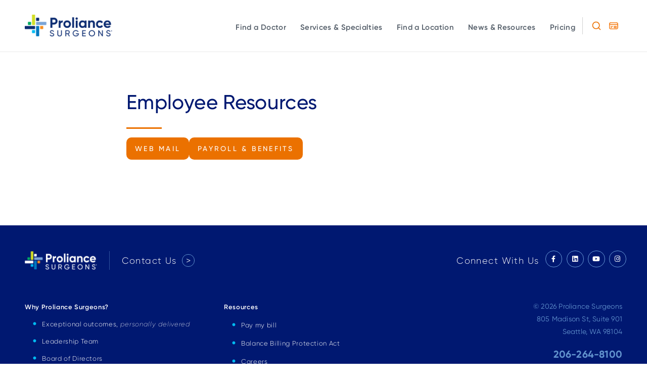

--- FILE ---
content_type: text/html; charset=UTF-8
request_url: https://proliancesurgeons.com/employee-resources/
body_size: 23521
content:
<!DOCTYPE html>
<html lang="en-US">
<head>
	<meta charset="UTF-8">
	<meta name="viewport" content="width=device-width, initial-scale=1.0, viewport-fit=cover" />			<title>
			Employee Resources - Proliance Surgeons		</title>
		<meta name='robots' content='index, follow, max-image-preview:large, max-snippet:-1, max-video-preview:-1' />
	<style>img:is([sizes="auto" i], [sizes^="auto," i]) { contain-intrinsic-size: 3000px 1500px }</style>
	<meta name="be:wp" content="1.1.16">
<!-- be_ixf, sdk, gho-->
<meta name="be:sdk" content="php_sdk_1.5.12" />
<meta name="be:timer" content="117ms" />
<meta name="be:orig_url" content="https%3A%2F%2Fproliancesurgeons.com%2Femployee-resources%2F" />
<meta name="be:norm_url" content="https%3A%2F%2Fproliancesurgeons.com%2Femployee-resources%2F" />
<meta name="be:capsule_url" content="https%3A%2F%2Fixfd1-api.bc0a.com%2Fapi%2Fixf%2F1.0.0%2Fget_capsule%2Ff00000000310182%2F1942055805" />
<meta name="be:api_dt" content="py_2026;pm_01;pd_10;ph_14;pmh_02;p_epoch:1768053740699" />
<meta name="be:mod_dt" content="py_2026;pm_01;pd_10;ph_14;pmh_02;p_epoch:1768053740699" />
<meta name="be:diag" content="p/[base64]/4IwwbGezyf6FHF+ebwfxvZniAv4g0l6f5GF7uqMwgnjNECptl+oIcUsSS3m86And/WSzKK59R2/XukO9cFIilOWKUlJo3IbHuc/D7No7q/2pxgHMw8/vctB7VUWAHhtNr/vvGBCWzEI9+0yhppYZJOb5FmyDpRe+poCO31TENvsJAzK5ptp7u3PlCLQhjI9gXyklROt0oHEmeRf4iHEyrTfqi+pyT41448Aj9UpyPvBMbt2wzvF2mxtxVxjKWCcVUb2SXUMrYQztQpJHBhyhGkDlUkwHz23aWfRrXawGCp3NDx6CtuHlbrCi2CynSU/L4MNARpGNMV4E+wngWm2xgoHJcYZHFXnAuvvM6+LI5Ivr35XAF22c2qGlY/PKm6+GdWa0GMlao8By31kJ9x1T/aINuOIaToH6zza3CuqJw1FsaVaUR5u5K+49lDgDNvhDBfF4QXlA96jROov2OBALTx0E0PHNqf77+69lfiY3l66HRxuGU6JF6Nh9z+eCzpeCkp7R4CE/JieYDsWO3+bvfHdtaHvoW84pkzffa+ELZND3EeMkzGcjYfyH+buSPhtgB0/XZ2bOJs2xgSabV0/Iy6a6oK+h1U4UlXstbmIo0J8HCxbkIXSjaQxU5cnQ3/dfW1kEellEyRz0BqyMg7ivxrQhxjdIprgczHdc8EwiWjMWhYTR6Mp6OcR704wkEynqnVubit99ksArUDB0i23NRQnlp7KWqe051gGNQr4iQFy9H+kdHeLmbtAi8hGqik70FiqjrFCPa9J8I3/MeWLzElwjr2jO0m65hNWNwFR6vc05hAoN20KHM9FaLLBpXT9ZXasnKAJseQHLp5dxf1cdHlapz9DtL9dz4cycXlIRGgIEbcYQW63qhjRmPmNVdD/d9/+WkrPIiUrEM1TQBH7iHrmw+1OQqECqn2e1ylH6/8DtI4IrFP1jG9mKww2VUPi2QaUZfy9uzhrAZvQ0G8AW1IBTpUy7WAp40Jv+rU+76tg3v+/RmV6ZSSmsBkOSWbk2roS5xLlMaFFFk3w0YzwtIouKZDaz1hdOxhzX/xlLvGn1Kh2VjqXhu0gNI7XF03WSqwXmDtxVFaZMuC8fYXMpqEaq/YoHGW8lhYkI3WDI947Utcf80/X0DREH84Isa1YvNIARpjEUyL1RY5iLEuXWGMfvmxxC5E+IbzM4grMKgUocd99yiCQEtg3WnEp3jYKsGzLuXVnwGNPPghgA4Uk7ae8nbjmqQVakzcld/[base64]/+sfiatueV2Tgh9I20bgvTP4jpmBt8sukGMXpyyLHcNQbxEl6w7x3QGjQdC4figTWCMod3FA49gLqe8e0EGP0sqKbMokx3yH2N1cUbGgU2osB0qdHqiKYFGMuaw2x/ahXqJcf14DxAlr8jbVQzbFSYOnKeHdWAkiV7GDxZuPdZd+LKy+Vmnnd10icd2RGh349s5CJl69Ft7EEThaEOjWBIhl7LMR4cl5m8dBnuYU/d8Ffq2oNvkV40hESnwykDwm55Thjhd09qjL9flXYS/xaeV06xMADYsQ9YJM0OtohmG+R74J+hWXwPYzqk+KZIxWF9+dhVUUvMsyNAB/G1t/orJ0d0adOBOPV82TjQTulSJnTY8040UY4yyRYdkY51x581IMfYowFjBWn3hO5sV1wksLfMBoisuqCZVloyFMv63vSfljonyxcsytgZZaru7oU8Y3nt1lCMgJIT44rw2RExw7q5iOhWN+7LAx95VE/A438eYmDXuhTGF95jo0GRf0ERXZTgSN0EjhgJmgL3zMn+cy0Xpv/9WnDmhZl0qffZkAi7dolLHWNjgjn08Ohhn9G89gyyaNAxpEIe0jmPCx9MvyNHh5+e51/8j3ESvrfOyIkePEsL+rMuDd0CdxH19WosZgYda2pWoRG4XubAxWI/KrMbAM2EityAqlHR6EjQ0+OQRvutQQ6ZrVywtF0c5a23dHHZBIP/pLY522HQGgAylyIqU2To2Y/Ks0LdTXolE1r50TuXYtq3T9R0Q==" />
<meta name="be:messages" content="true" />
<style>
.be-ix-link-block .be-related-link-container {margin-top: 20px;}
.be-ix-link-block .be-related-link-container .be-label {margin: 0;color: #fff;font-size: 13px;line-height: 24px;
font-weight: 600;}
.be-ix-link-block .be-related-link-container .be-list { display: inline-block; list-style: none;margin: 0; padding: 0;}
.be-ix-link-block .be-related-link-container .be-list .be-list-item {display: inline-block;margin-right: 20px;margin-bottom: 6px;}
.be-ix-link-block .be-related-link-container .be-list .be-list-item .be-related-link {color: #fff;text-transform: none;font-size: 13px;letter-spacing: 0.65px;font-weight: 300;font-family: "Gilroy", Sans-serif;}
.be-ix-link-block .be-related-link-container .be-list .be-list-item .be-related-link:hover {color: #fff;text-transform: none;font-size: 13px;letter-spacing: 0.65px;font-weight: 600;}
.be-ix-link-block .be-related-link-container .be-list .be-list-item:last-child { margin-right: 0;    margin-bottom: 0px;}

@media (max-width: 767px) {
  .be-ix-link-block .be-related-link-container .be-label {width: 100%;margin-bottom: 10px;}
  .be-ix-link-block .be-related-link-container .be-list { display: block;width: 100%;}
  .be-ix-link-block .be-related-link-container .be-list .be-list-item {display: block;margin-right: 0;}
}
@media (min-width: 768px) {
  .be-ix-link-block .be-related-link-container {display: flex;align-items: baseline;justify-content: center;}
  .be-ix-link-block .be-related-link-container .be-label {display: inline-block;margin-right: 20px;flex-grow: 0;flex-shrink: 0;}
}
@media (max-width: 767px){
.be-ix-link-block .be-related-link-container{max-width: 100% !important;margin-left: 25px;margin-right: 25px;margin-top: -20px;padding-bottom: 20px;}
}
</style>

	<!-- This site is optimized with the Yoast SEO plugin v24.7 - https://yoast.com/wordpress/plugins/seo/ -->
	<meta name="description" content="Links to employee resources: webmail, payroll, benefits, timeclock." />
	<link rel="canonical" href="https://proliancesurgeons.com/employee-resources/" />
	<meta property="og:locale" content="en_US" />
	<meta property="og:type" content="article" />
	<meta property="og:title" content="Employee Resources - Proliance Surgeons" />
	<meta property="og:description" content="Links to employee resources: webmail, payroll, benefits, timeclock." />
	<meta property="og:url" content="https://proliancesurgeons.com/employee-resources/" />
	<meta property="og:site_name" content="Proliance Surgeons" />
	<meta property="article:publisher" content="https://www.facebook.com/ProlianceSurgeons" />
	<meta property="article:modified_time" content="2025-05-30T18:36:15+00:00" />
	<meta name="twitter:card" content="summary_large_image" />
	<meta name="twitter:site" content="@proliancewa" />
	<meta name="twitter:label1" content="Est. reading time" />
	<meta name="twitter:data1" content="1 minute" />
	<script type="application/ld+json" class="yoast-schema-graph">{"@context":"https://schema.org","@graph":[{"@type":["WebPage","MedicalWebPage"],"@id":"https://proliancesurgeons.com/employee-resources/","url":"https://proliancesurgeons.com/employee-resources/","name":"Employee Resources - Proliance Surgeons","isPartOf":{"@id":"https://proliancesurgeons.com/#website"},"datePublished":"2020-12-01T23:58:30+00:00","dateModified":"2025-05-30T18:36:15+00:00","description":"Links to employee resources: webmail, payroll, benefits, timeclock.","breadcrumb":{"@id":"https://proliancesurgeons.com/employee-resources/#breadcrumb"},"inLanguage":"en-US","potentialAction":[{"@type":"ReadAction","target":["https://proliancesurgeons.com/employee-resources/"]}]},{"@type":"BreadcrumbList","@id":"https://proliancesurgeons.com/employee-resources/#breadcrumb","itemListElement":[{"@type":"ListItem","position":1,"name":"Home","item":"https://proliancesurgeons.com/"},{"@type":"ListItem","position":2,"name":"Employee Resources"}]},{"@type":"WebSite","@id":"https://proliancesurgeons.com/#website","url":"https://proliancesurgeons.com/","name":"Proliance Surgeons","description":"","publisher":{"@id":"https://proliancesurgeons.com/#organization"},"potentialAction":[{"@type":"SearchAction","target":{"@type":"EntryPoint","urlTemplate":"https://proliancesurgeons.com/?s={search_term_string}"},"query-input":{"@type":"PropertyValueSpecification","valueRequired":true,"valueName":"search_term_string"}}],"inLanguage":"en-US"},{"@type":"Organization","@id":"https://proliancesurgeons.com/#organization","name":"Proliance Surgeons","url":"https://proliancesurgeons.com/","logo":{"@type":"ImageObject","inLanguage":"en-US","@id":"https://proliancesurgeons.com/#/schema/logo/image/","url":"https://proliancesurgeons.com/wp-content/uploads/2020/09/Proliance_logo_color-CMYK_final.png","contentUrl":"https://proliancesurgeons.com/wp-content/uploads/2020/09/Proliance_logo_color-CMYK_final.png","width":1592,"height":395,"caption":"Proliance Surgeons"},"image":{"@id":"https://proliancesurgeons.com/#/schema/logo/image/"},"sameAs":["https://www.facebook.com/ProlianceSurgeons","https://x.com/proliancewa","https://www.youtube.com/user/ProlianceSurgeons"]}]}</script>
	<!-- / Yoast SEO plugin. -->


<link rel='dns-prefetch' href='//cdn.jsdelivr.net' />
<link rel='dns-prefetch' href='//maps.googleapis.com' />

<style id='wp-emoji-styles-inline-css' type='text/css'>

	img.wp-smiley, img.emoji {
		display: inline !important;
		border: none !important;
		box-shadow: none !important;
		height: 1em !important;
		width: 1em !important;
		margin: 0 0.07em !important;
		vertical-align: -0.1em !important;
		background: none !important;
		padding: 0 !important;
	}
</style>
<style id='classic-theme-styles-inline-css' type='text/css'>
/*! This file is auto-generated */
.wp-block-button__link{color:#fff;background-color:#32373c;border-radius:9999px;box-shadow:none;text-decoration:none;padding:calc(.667em + 2px) calc(1.333em + 2px);font-size:1.125em}.wp-block-file__button{background:#32373c;color:#fff;text-decoration:none}
</style>
<style id='global-styles-inline-css' type='text/css'>
:root{--wp--preset--aspect-ratio--square: 1;--wp--preset--aspect-ratio--4-3: 4/3;--wp--preset--aspect-ratio--3-4: 3/4;--wp--preset--aspect-ratio--3-2: 3/2;--wp--preset--aspect-ratio--2-3: 2/3;--wp--preset--aspect-ratio--16-9: 16/9;--wp--preset--aspect-ratio--9-16: 9/16;--wp--preset--color--black: #000000;--wp--preset--color--cyan-bluish-gray: #abb8c3;--wp--preset--color--white: #ffffff;--wp--preset--color--pale-pink: #f78da7;--wp--preset--color--vivid-red: #cf2e2e;--wp--preset--color--luminous-vivid-orange: #ff6900;--wp--preset--color--luminous-vivid-amber: #fcb900;--wp--preset--color--light-green-cyan: #7bdcb5;--wp--preset--color--vivid-green-cyan: #00d084;--wp--preset--color--pale-cyan-blue: #8ed1fc;--wp--preset--color--vivid-cyan-blue: #0693e3;--wp--preset--color--vivid-purple: #9b51e0;--wp--preset--gradient--vivid-cyan-blue-to-vivid-purple: linear-gradient(135deg,rgba(6,147,227,1) 0%,rgb(155,81,224) 100%);--wp--preset--gradient--light-green-cyan-to-vivid-green-cyan: linear-gradient(135deg,rgb(122,220,180) 0%,rgb(0,208,130) 100%);--wp--preset--gradient--luminous-vivid-amber-to-luminous-vivid-orange: linear-gradient(135deg,rgba(252,185,0,1) 0%,rgba(255,105,0,1) 100%);--wp--preset--gradient--luminous-vivid-orange-to-vivid-red: linear-gradient(135deg,rgba(255,105,0,1) 0%,rgb(207,46,46) 100%);--wp--preset--gradient--very-light-gray-to-cyan-bluish-gray: linear-gradient(135deg,rgb(238,238,238) 0%,rgb(169,184,195) 100%);--wp--preset--gradient--cool-to-warm-spectrum: linear-gradient(135deg,rgb(74,234,220) 0%,rgb(151,120,209) 20%,rgb(207,42,186) 40%,rgb(238,44,130) 60%,rgb(251,105,98) 80%,rgb(254,248,76) 100%);--wp--preset--gradient--blush-light-purple: linear-gradient(135deg,rgb(255,206,236) 0%,rgb(152,150,240) 100%);--wp--preset--gradient--blush-bordeaux: linear-gradient(135deg,rgb(254,205,165) 0%,rgb(254,45,45) 50%,rgb(107,0,62) 100%);--wp--preset--gradient--luminous-dusk: linear-gradient(135deg,rgb(255,203,112) 0%,rgb(199,81,192) 50%,rgb(65,88,208) 100%);--wp--preset--gradient--pale-ocean: linear-gradient(135deg,rgb(255,245,203) 0%,rgb(182,227,212) 50%,rgb(51,167,181) 100%);--wp--preset--gradient--electric-grass: linear-gradient(135deg,rgb(202,248,128) 0%,rgb(113,206,126) 100%);--wp--preset--gradient--midnight: linear-gradient(135deg,rgb(2,3,129) 0%,rgb(40,116,252) 100%);--wp--preset--font-size--small: 13px;--wp--preset--font-size--medium: 20px;--wp--preset--font-size--large: 36px;--wp--preset--font-size--x-large: 42px;--wp--preset--spacing--20: 0.44rem;--wp--preset--spacing--30: 0.67rem;--wp--preset--spacing--40: 1rem;--wp--preset--spacing--50: 1.5rem;--wp--preset--spacing--60: 2.25rem;--wp--preset--spacing--70: 3.38rem;--wp--preset--spacing--80: 5.06rem;--wp--preset--shadow--natural: 6px 6px 9px rgba(0, 0, 0, 0.2);--wp--preset--shadow--deep: 12px 12px 50px rgba(0, 0, 0, 0.4);--wp--preset--shadow--sharp: 6px 6px 0px rgba(0, 0, 0, 0.2);--wp--preset--shadow--outlined: 6px 6px 0px -3px rgba(255, 255, 255, 1), 6px 6px rgba(0, 0, 0, 1);--wp--preset--shadow--crisp: 6px 6px 0px rgba(0, 0, 0, 1);}:where(.is-layout-flex){gap: 0.5em;}:where(.is-layout-grid){gap: 0.5em;}body .is-layout-flex{display: flex;}.is-layout-flex{flex-wrap: wrap;align-items: center;}.is-layout-flex > :is(*, div){margin: 0;}body .is-layout-grid{display: grid;}.is-layout-grid > :is(*, div){margin: 0;}:where(.wp-block-columns.is-layout-flex){gap: 2em;}:where(.wp-block-columns.is-layout-grid){gap: 2em;}:where(.wp-block-post-template.is-layout-flex){gap: 1.25em;}:where(.wp-block-post-template.is-layout-grid){gap: 1.25em;}.has-black-color{color: var(--wp--preset--color--black) !important;}.has-cyan-bluish-gray-color{color: var(--wp--preset--color--cyan-bluish-gray) !important;}.has-white-color{color: var(--wp--preset--color--white) !important;}.has-pale-pink-color{color: var(--wp--preset--color--pale-pink) !important;}.has-vivid-red-color{color: var(--wp--preset--color--vivid-red) !important;}.has-luminous-vivid-orange-color{color: var(--wp--preset--color--luminous-vivid-orange) !important;}.has-luminous-vivid-amber-color{color: var(--wp--preset--color--luminous-vivid-amber) !important;}.has-light-green-cyan-color{color: var(--wp--preset--color--light-green-cyan) !important;}.has-vivid-green-cyan-color{color: var(--wp--preset--color--vivid-green-cyan) !important;}.has-pale-cyan-blue-color{color: var(--wp--preset--color--pale-cyan-blue) !important;}.has-vivid-cyan-blue-color{color: var(--wp--preset--color--vivid-cyan-blue) !important;}.has-vivid-purple-color{color: var(--wp--preset--color--vivid-purple) !important;}.has-black-background-color{background-color: var(--wp--preset--color--black) !important;}.has-cyan-bluish-gray-background-color{background-color: var(--wp--preset--color--cyan-bluish-gray) !important;}.has-white-background-color{background-color: var(--wp--preset--color--white) !important;}.has-pale-pink-background-color{background-color: var(--wp--preset--color--pale-pink) !important;}.has-vivid-red-background-color{background-color: var(--wp--preset--color--vivid-red) !important;}.has-luminous-vivid-orange-background-color{background-color: var(--wp--preset--color--luminous-vivid-orange) !important;}.has-luminous-vivid-amber-background-color{background-color: var(--wp--preset--color--luminous-vivid-amber) !important;}.has-light-green-cyan-background-color{background-color: var(--wp--preset--color--light-green-cyan) !important;}.has-vivid-green-cyan-background-color{background-color: var(--wp--preset--color--vivid-green-cyan) !important;}.has-pale-cyan-blue-background-color{background-color: var(--wp--preset--color--pale-cyan-blue) !important;}.has-vivid-cyan-blue-background-color{background-color: var(--wp--preset--color--vivid-cyan-blue) !important;}.has-vivid-purple-background-color{background-color: var(--wp--preset--color--vivid-purple) !important;}.has-black-border-color{border-color: var(--wp--preset--color--black) !important;}.has-cyan-bluish-gray-border-color{border-color: var(--wp--preset--color--cyan-bluish-gray) !important;}.has-white-border-color{border-color: var(--wp--preset--color--white) !important;}.has-pale-pink-border-color{border-color: var(--wp--preset--color--pale-pink) !important;}.has-vivid-red-border-color{border-color: var(--wp--preset--color--vivid-red) !important;}.has-luminous-vivid-orange-border-color{border-color: var(--wp--preset--color--luminous-vivid-orange) !important;}.has-luminous-vivid-amber-border-color{border-color: var(--wp--preset--color--luminous-vivid-amber) !important;}.has-light-green-cyan-border-color{border-color: var(--wp--preset--color--light-green-cyan) !important;}.has-vivid-green-cyan-border-color{border-color: var(--wp--preset--color--vivid-green-cyan) !important;}.has-pale-cyan-blue-border-color{border-color: var(--wp--preset--color--pale-cyan-blue) !important;}.has-vivid-cyan-blue-border-color{border-color: var(--wp--preset--color--vivid-cyan-blue) !important;}.has-vivid-purple-border-color{border-color: var(--wp--preset--color--vivid-purple) !important;}.has-vivid-cyan-blue-to-vivid-purple-gradient-background{background: var(--wp--preset--gradient--vivid-cyan-blue-to-vivid-purple) !important;}.has-light-green-cyan-to-vivid-green-cyan-gradient-background{background: var(--wp--preset--gradient--light-green-cyan-to-vivid-green-cyan) !important;}.has-luminous-vivid-amber-to-luminous-vivid-orange-gradient-background{background: var(--wp--preset--gradient--luminous-vivid-amber-to-luminous-vivid-orange) !important;}.has-luminous-vivid-orange-to-vivid-red-gradient-background{background: var(--wp--preset--gradient--luminous-vivid-orange-to-vivid-red) !important;}.has-very-light-gray-to-cyan-bluish-gray-gradient-background{background: var(--wp--preset--gradient--very-light-gray-to-cyan-bluish-gray) !important;}.has-cool-to-warm-spectrum-gradient-background{background: var(--wp--preset--gradient--cool-to-warm-spectrum) !important;}.has-blush-light-purple-gradient-background{background: var(--wp--preset--gradient--blush-light-purple) !important;}.has-blush-bordeaux-gradient-background{background: var(--wp--preset--gradient--blush-bordeaux) !important;}.has-luminous-dusk-gradient-background{background: var(--wp--preset--gradient--luminous-dusk) !important;}.has-pale-ocean-gradient-background{background: var(--wp--preset--gradient--pale-ocean) !important;}.has-electric-grass-gradient-background{background: var(--wp--preset--gradient--electric-grass) !important;}.has-midnight-gradient-background{background: var(--wp--preset--gradient--midnight) !important;}.has-small-font-size{font-size: var(--wp--preset--font-size--small) !important;}.has-medium-font-size{font-size: var(--wp--preset--font-size--medium) !important;}.has-large-font-size{font-size: var(--wp--preset--font-size--large) !important;}.has-x-large-font-size{font-size: var(--wp--preset--font-size--x-large) !important;}
:where(.wp-block-post-template.is-layout-flex){gap: 1.25em;}:where(.wp-block-post-template.is-layout-grid){gap: 1.25em;}
:where(.wp-block-columns.is-layout-flex){gap: 2em;}:where(.wp-block-columns.is-layout-grid){gap: 2em;}
:root :where(.wp-block-pullquote){font-size: 1.5em;line-height: 1.6;}
</style>
<link data-minify="1" rel='stylesheet' id='megamenu-css' href='https://proliancesurgeons.com/wp-content/cache/min/1/wp-content/uploads/maxmegamenu/style.css?ver=1769187897' type='text/css' media='all' />
<link data-minify="1" rel='stylesheet' id='dashicons-css' href='https://proliancesurgeons.com/wp-content/cache/min/1/wp-includes/css/dashicons.min.css?ver=1769187897' type='text/css' media='all' />
<link rel='stylesheet' id='bootstrap-css-css' href='https://proliancesurgeons.com/wp-content/themes/proliancewordpresstheme/assets/css/bootstrap.min.css?ver=6.8.2' type='text/css' media='all' />
<link rel='stylesheet' id='parent-style-css' href='https://proliancesurgeons.com/wp-content/themes/wrtheme-zip/style.css?6&#038;ver=6.8.2' type='text/css' media='all' />
<link data-minify="1" rel='stylesheet' id='child-theme-css' href='https://proliancesurgeons.com/wp-content/cache/min/1/wp-content/themes/proliancewordpresstheme/style.css?ver=1769187897' type='text/css' media='all' />
<link data-minify="1" rel='stylesheet' id='proliance-stylesheet-css' href='https://proliancesurgeons.com/wp-content/cache/min/1/wp-content/themes/proliancewordpresstheme/assets/css/style.css?ver=1769187897' type='text/css' media='all' />
<link rel='stylesheet' id='slick-css-css' href='https://proliancesurgeons.com/wp-content/themes/proliancewordpresstheme/assets/css/slick.min.css?ver=1.8.1' type='text/css' media='all' />
<link data-minify="1" rel='stylesheet' id='swiftype-autocomplete-styles-css' href='https://proliancesurgeons.com/wp-content/cache/min/1/wp-content/themes/proliancewordpresstheme/assets/css/autocomplete.css?ver=1769187897' type='text/css' media='all' />
<link data-minify="1" rel='stylesheet' id='elementor-icons-css' href='https://proliancesurgeons.com/wp-content/cache/min/1/wp-content/plugins/elementor/assets/lib/eicons/css/elementor-icons.min.css?ver=1769187897' type='text/css' media='all' />
<link rel='stylesheet' id='elementor-frontend-css' href='https://proliancesurgeons.com/wp-content/plugins/elementor/assets/css/frontend.min.css?ver=3.23.1' type='text/css' media='all' />
<link data-minify="1" rel='stylesheet' id='swiper-css' href='https://proliancesurgeons.com/wp-content/cache/min/1/wp-content/plugins/elementor/assets/lib/swiper/v8/css/swiper.min.css?ver=1769187897' type='text/css' media='all' />
<link rel='stylesheet' id='elementor-post-10-css' href='https://proliancesurgeons.com/wp-content/uploads/elementor/css/post-10.css?ver=1769187800' type='text/css' media='all' />
<link rel='stylesheet' id='elementor-pro-css' href='https://proliancesurgeons.com/wp-content/plugins/elementor-pro/assets/css/frontend.min.css?ver=3.23.0' type='text/css' media='all' />
<link rel='stylesheet' id='pp-extensions-css' href='https://proliancesurgeons.com/wp-content/plugins/powerpack-elements/assets/css/min/extensions.min.css?ver=2.12.1.1' type='text/css' media='all' />
<link rel='stylesheet' id='elementor-global-css' href='https://proliancesurgeons.com/wp-content/uploads/elementor/css/global.css?ver=1769187801' type='text/css' media='all' />
<link rel='stylesheet' id='elementor-post-5900-css' href='https://proliancesurgeons.com/wp-content/uploads/elementor/css/post-5900.css?ver=1769188147' type='text/css' media='all' />
<link rel='stylesheet' id='elementor-post-9457-css' href='https://proliancesurgeons.com/wp-content/uploads/elementor/css/post-9457.css?ver=1769187801' type='text/css' media='all' />
<link rel='stylesheet' id='elementor-post-9592-css' href='https://proliancesurgeons.com/wp-content/uploads/elementor/css/post-9592.css?ver=1769187801' type='text/css' media='all' />
<link rel='stylesheet' id='eael-general-css' href='https://proliancesurgeons.com/wp-content/plugins/essential-addons-for-elementor-lite/assets/front-end/css/view/general.min.css?ver=6.1.9' type='text/css' media='all' />
<link data-minify="1" rel='stylesheet' id='ecs-styles-css' href='https://proliancesurgeons.com/wp-content/cache/min/1/wp-content/plugins/ele-custom-skin/assets/css/ecs-style.css?ver=1769187897' type='text/css' media='all' />
<link rel='stylesheet' id='elementor-post-9416-css' href='https://proliancesurgeons.com/wp-content/uploads/elementor/css/post-9416.css?ver=1631796608' type='text/css' media='all' />
<link rel='stylesheet' id='elementor-post-9454-css' href='https://proliancesurgeons.com/wp-content/uploads/elementor/css/post-9454.css?ver=1631796641' type='text/css' media='all' />
<link rel='stylesheet' id='elementor-post-9497-css' href='https://proliancesurgeons.com/wp-content/uploads/elementor/css/post-9497.css?ver=1698939157' type='text/css' media='all' />
<link rel='stylesheet' id='elementor-post-9500-css' href='https://proliancesurgeons.com/wp-content/uploads/elementor/css/post-9500.css?ver=1765378307' type='text/css' media='all' />
<link rel='stylesheet' id='elementor-post-9508-css' href='https://proliancesurgeons.com/wp-content/uploads/elementor/css/post-9508.css?ver=1730119179' type='text/css' media='all' />
<link rel='stylesheet' id='elementor-post-9519-css' href='https://proliancesurgeons.com/wp-content/uploads/elementor/css/post-9519.css?ver=1631867334' type='text/css' media='all' />
<link rel='stylesheet' id='elementor-post-27790-css' href='https://proliancesurgeons.com/wp-content/uploads/elementor/css/post-27790.css?ver=1746088387' type='text/css' media='all' />
<link rel='stylesheet' id='elementor-post-28785-css' href='https://proliancesurgeons.com/wp-content/uploads/elementor/css/post-28785.css?ver=1753970961' type='text/css' media='all' />
<link rel='stylesheet' id='elementor-icons-shared-0-css' href='https://proliancesurgeons.com/wp-content/plugins/elementor/assets/lib/font-awesome/css/fontawesome.min.css?ver=5.15.3' type='text/css' media='all' />
<link data-minify="1" rel='stylesheet' id='elementor-icons-fa-brands-css' href='https://proliancesurgeons.com/wp-content/cache/min/1/wp-content/plugins/elementor/assets/lib/font-awesome/css/brands.min.css?ver=1769187897' type='text/css' media='all' />
<script type="text/javascript" id="jquery-core-js-extra">
/* <![CDATA[ */
var pp = {"ajax_url":"https:\/\/proliancesurgeons.com\/wp-admin\/admin-ajax.php"};
/* ]]> */
</script>
<script type="text/javascript" src="https://proliancesurgeons.com/wp-includes/js/jquery/jquery.min.js?ver=3.7.1" id="jquery-core-js"></script>
<script type="text/javascript" src="https://proliancesurgeons.com/wp-includes/js/jquery/jquery-migrate.min.js?ver=3.4.1" id="jquery-migrate-js"></script>
<script type="text/javascript" id="jquery-js-before">
/* <![CDATA[ */
var tabs_to_hide = []; 
		console.log(tabs_to_hide);
/* ]]> */
</script>
<script type="text/javascript" src="https://proliancesurgeons.com/wp-content/plugins/stop-user-enumeration/frontend/js/frontend.js?ver=1.7" id="stop-user-enumeration-js" defer="defer" data-wp-strategy="defer"></script>
<script type="text/javascript" src="https://proliancesurgeons.com/wp-includes/js/jquery/ui/core.min.js?ver=1.13.3" id="jquery-ui-core-js"></script>
<script type="text/javascript" src="https://proliancesurgeons.com/wp-includes/js/jquery/ui/mouse.min.js?ver=1.13.3" id="jquery-ui-mouse-js"></script>
<script type="text/javascript" src="https://proliancesurgeons.com/wp-includes/js/jquery/ui/sortable.min.js?ver=1.13.3" id="jquery-ui-sortable-js"></script>
<script type="text/javascript" src="https://proliancesurgeons.com/wp-includes/js/jquery/ui/resizable.min.js?ver=1.13.3" id="jquery-ui-resizable-js"></script>
<script type="text/javascript" src="https://proliancesurgeons.com/wp-content/plugins/advanced-custom-fields-pro/assets/build/js/acf.min.js?ver=6.3.12" id="acf-js"></script>
<script type="text/javascript" src="https://proliancesurgeons.com/wp-includes/js/dist/dom-ready.min.js?ver=f77871ff7694fffea381" id="wp-dom-ready-js"></script>
<script type="text/javascript" src="https://proliancesurgeons.com/wp-includes/js/dist/hooks.min.js?ver=4d63a3d491d11ffd8ac6" id="wp-hooks-js"></script>
<script type="text/javascript" src="https://proliancesurgeons.com/wp-includes/js/dist/i18n.min.js?ver=5e580eb46a90c2b997e6" id="wp-i18n-js"></script>
<script type="text/javascript" id="wp-i18n-js-after">
/* <![CDATA[ */
wp.i18n.setLocaleData( { 'text direction\u0004ltr': [ 'ltr' ] } );
/* ]]> */
</script>
<script type="text/javascript" src="https://proliancesurgeons.com/wp-includes/js/dist/a11y.min.js?ver=3156534cc54473497e14" id="wp-a11y-js"></script>
<script type="text/javascript" src="https://proliancesurgeons.com/wp-content/plugins/advanced-custom-fields-pro/assets/build/js/acf-input.min.js?ver=6.3.12" id="acf-input-js"></script>
<script type="text/javascript" src="https://proliancesurgeons.com/wp-content/plugins/ACF-Conditional-Taxonomy-Rules-master/includes/input_conditional_taxonomy.js?ver=3.0.0" id="acf-input-conditional-taxonomy-js"></script>
<script type="text/javascript" id="ecs_ajax_load-js-extra">
/* <![CDATA[ */
var ecs_ajax_params = {"ajaxurl":"https:\/\/proliancesurgeons.com\/wp-admin\/admin-ajax.php","posts":"{\"page\":0,\"pagename\":\"employee-resources\",\"error\":\"\",\"m\":\"\",\"p\":0,\"post_parent\":\"\",\"subpost\":\"\",\"subpost_id\":\"\",\"attachment\":\"\",\"attachment_id\":0,\"name\":\"employee-resources\",\"page_id\":0,\"second\":\"\",\"minute\":\"\",\"hour\":\"\",\"day\":0,\"monthnum\":0,\"year\":0,\"w\":0,\"category_name\":\"\",\"tag\":\"\",\"cat\":\"\",\"tag_id\":\"\",\"author\":\"\",\"author_name\":\"\",\"feed\":\"\",\"tb\":\"\",\"paged\":0,\"meta_key\":\"\",\"meta_value\":\"\",\"preview\":\"\",\"s\":\"\",\"sentence\":\"\",\"title\":\"\",\"fields\":\"all\",\"menu_order\":\"\",\"embed\":\"\",\"category__in\":[],\"category__not_in\":[],\"category__and\":[],\"post__in\":[],\"post__not_in\":[],\"post_name__in\":[],\"tag__in\":[],\"tag__not_in\":[],\"tag__and\":[],\"tag_slug__in\":[],\"tag_slug__and\":[],\"post_parent__in\":[],\"post_parent__not_in\":[],\"author__in\":[],\"author__not_in\":[],\"search_columns\":[],\"post_type\":[\"post\",\"page\",\"e-landing-page\"],\"ignore_sticky_posts\":false,\"suppress_filters\":false,\"cache_results\":true,\"update_post_term_cache\":true,\"update_menu_item_cache\":false,\"lazy_load_term_meta\":true,\"update_post_meta_cache\":true,\"posts_per_page\":10,\"nopaging\":false,\"comments_per_page\":\"50\",\"no_found_rows\":false,\"order\":\"DESC\"}"};
/* ]]> */
</script>
<script type="text/javascript" src="https://proliancesurgeons.com/wp-content/plugins/ele-custom-skin/assets/js/ecs_ajax_pagination.js?ver=3.1.9" id="ecs_ajax_load-js"></script>
<script type="text/javascript" src="https://proliancesurgeons.com/wp-content/plugins/ele-custom-skin/assets/js/ecs.js?ver=3.1.9" id="ecs-script-js"></script>
<link rel="https://api.w.org/" href="https://proliancesurgeons.com/wp-json/" /><link rel="alternate" title="JSON" type="application/json" href="https://proliancesurgeons.com/wp-json/wp/v2/pages/5900" /><link rel="EditURI" type="application/rsd+xml" title="RSD" href="https://proliancesurgeons.com/xmlrpc.php?rsd" />
<meta name="generator" content="WordPress 6.8.2" />
<link rel='shortlink' href='https://proliancesurgeons.com/?p=5900' />
<link rel="alternate" title="oEmbed (JSON)" type="application/json+oembed" href="https://proliancesurgeons.com/wp-json/oembed/1.0/embed?url=https%3A%2F%2Fproliancesurgeons.com%2Femployee-resources%2F" />
<link rel="alternate" title="oEmbed (XML)" type="text/xml+oembed" href="https://proliancesurgeons.com/wp-json/oembed/1.0/embed?url=https%3A%2F%2Fproliancesurgeons.com%2Femployee-resources%2F&#038;format=xml" />
<meta name="format-detection" content="telephone=no"/><meta name="generator" content="Elementor 3.23.1; features: additional_custom_breakpoints, e_lazyload; settings: css_print_method-external, google_font-enabled, font_display-auto">
			<style>
				.e-con.e-parent:nth-of-type(n+4):not(.e-lazyloaded):not(.e-no-lazyload),
				.e-con.e-parent:nth-of-type(n+4):not(.e-lazyloaded):not(.e-no-lazyload) * {
					background-image: none !important;
				}
				@media screen and (max-height: 1024px) {
					.e-con.e-parent:nth-of-type(n+3):not(.e-lazyloaded):not(.e-no-lazyload),
					.e-con.e-parent:nth-of-type(n+3):not(.e-lazyloaded):not(.e-no-lazyload) * {
						background-image: none !important;
					}
				}
				@media screen and (max-height: 640px) {
					.e-con.e-parent:nth-of-type(n+2):not(.e-lazyloaded):not(.e-no-lazyload),
					.e-con.e-parent:nth-of-type(n+2):not(.e-lazyloaded):not(.e-no-lazyload) * {
						background-image: none !important;
					}
				}
			</style>
						<meta name="theme-color" content="#FFFFFF">
			<!-- Google Tag Manager -->
<script>(function(w,d,s,l,i){w[l]=w[l]||[];w[l].push({'gtm.start':
new Date().getTime(),event:'gtm.js'});var f=d.getElementsByTagName(s)[0],
j=d.createElement(s),dl=l!='dataLayer'?'&l='+l:'';j.async=true;j.src=
'https://www.googletagmanager.com/gtm.js?id='+i+dl;f.parentNode.insertBefore(j,f);
})(window,document,'script','dataLayer','GTM-K9PZ7K7');</script>
<!-- End Google Tag Manager -->
<script src="https://app.termly.io/resource-blocker/238fe75a-e443-4022-851f-7e0020b98ce6?autoBlock=on"></script>

<script data-termly-config>
  window.TERMLY_CUSTOM_BLOCKING_MAP = {
    "reputation.caresense.com": "essential",
    "caresense-reputation.s3.us-east-1.amazonaws.com": "essential",
   "gstatic.com": "essential",
   "google.com": "essential",
   "googleapis.com": "essential",
	"jsdelivr.net": "essential"
  }
</script>
<style>
.termly-styles-message-e9e76f.termly-styles-message-d6c726::after {
  content: 'Swiftype is an essential component of our website functionality and cannot be opted out of. By using our site, you consent to tracking related to Swiftype. To customize remaining tracking preferences, please click the "Preferences" link above. You can learn more about Swiftype tracking at swiftype.com/privacy-and-gdpr-faq.';
  font-weight: bold;
  display: block;
  margin-top: 10px;
}
</style><link rel="icon" href="https://proliancesurgeons.com/wp-content/uploads/2020/12/favicon-150x150.png" sizes="32x32" />
<link rel="icon" href="https://proliancesurgeons.com/wp-content/uploads/2020/12/favicon-300x298.png" sizes="192x192" />
<link rel="apple-touch-icon" href="https://proliancesurgeons.com/wp-content/uploads/2020/12/favicon-300x298.png" />
<meta name="msapplication-TileImage" content="https://proliancesurgeons.com/wp-content/uploads/2020/12/favicon.png" />
		<style type="text/css" id="wp-custom-css">
			@media only screen and (max-width: 1024px) {
	.typeahead__container.result .typeahead__list{
		max-height: 60vh;
		overflow: auto;
	}
}
.elementor-widget-text-editor:not(.cta_rounded) ul:not(.elementor-icon-list-items).basicList li::before{
	vertical-align: middle;
  margin-left: -20px;
}
.basicList li{
	display:block !important;
	padding-left: 20px;
}
.search-input-group .input-icon, .homepage-search-field-group .icon {
	z-index: 1060 !important;
}
#homepage-search-input {
	padding-left: 65px !important;
}
#mega-menu-wrap-max_mega_menu_1 #mega-menu-max_mega_menu_1 li.mega-menu-item>ul.mega-sub-menu{
	display:none !important;
	max-height:1px !important;
}
#mega-menu-wrap-max_mega_menu_1 #mega-menu-max_mega_menu_1 li.mega-menu-item.mega-toggle-on>ul.mega-sub-menu{
	display:block !important;
	max-height:1000px !important;
}
.static-cards-three-column-grid--type2 .elementor-widget-wrap {
  display: grid !important;
  grid-template-columns: repeat(3,1fr);
  grid-gap: 30px;
}
@media screen and (max-width: 767px) {
.static-cards-three-column-grid--type2 .elementor-widget-wrap {
grid-template-columns: 1fr;
}
}


.elementor-widget-text-editor:not(.cta_rounded) ul:not(.elementor-icon-list-items) {
  padding-left: 35px;
  list-style: none;
}
.elementor-widget-text-editor:not(.cta_rounded) ul:not(.elementor-icon-list-items) li > p{
  display:inline;
}
/*.elementor-widget-text-editor:not(.cta_rounded) ul:not(.elementor-icon-list-items) li {
	display: flex;
}*/

.elementor-widget-text-editor:not(.cta_rounded) ul:not(.elementor-icon-list-items) li:before {
	content: "\2022";
	color: #00bbf1;
	font-weight: 400;
	display: inline-block;
	margin-right: 10px;
	font-size: 30px;
	font-style: normal;
	margin-left: -20px;
  vertical-align: sub; 
}

.header-utility--menu-icon .icon .text{
	color:var( --e-global-color-primary ) !important;
}
.elementor-kit-10 a.elementor-button-link {
  font-size: 20px;
  font-weight: 700;
}		</style>
		<style type="text/css">/** Mega Menu CSS: fs **/</style>
<meta name="generator" content="WP Rocket 3.18.3" data-wpr-features="wpr_minify_css wpr_preload_links wpr_desktop" /></head>
<body class="wp-singular page-template-default page page-id-5900 wp-custom-logo wp-theme-wrtheme-zip wp-child-theme-proliancewordpresstheme mega-menu-max-mega-menu-1 mega-menu-max-mega-menu-2 elementor-default elementor-kit-10 elementor-page elementor-page-5900">
<!-- Google Tag Manager (noscript) -->
<noscript><iframe src="https://www.googletagmanager.com/ns.html?id=GTM-K9PZ7K7"
height="0" width="0" style="display:none;visibility:hidden"></iframe></noscript>
<!-- End Google Tag Manager (noscript) -->

		<div data-rocket-location-hash="85002bfda52b4947ad478d1f41a1302a" data-elementor-type="header" data-elementor-id="9457" class="elementor elementor-9457 elementor-location-header" data-elementor-post-type="elementor_library">
					<section data-rocket-location-hash="2c72e1c7c5f447094baf30c3a3c67dd8" class="elementor-section elementor-top-section elementor-element elementor-element-63c6c8b8 elementor-section-content-middle site-header elementor-section-boxed elementor-section-height-default elementor-section-height-default" data-id="63c6c8b8" data-element_type="section">
						<div data-rocket-location-hash="82f6c6a00e9a86a2eaa3cc6e8d136714" class="elementor-container elementor-column-gap-default">
					<div class="elementor-column elementor-col-50 elementor-top-column elementor-element elementor-element-5cd17e94 site-header__left" data-id="5cd17e94" data-element_type="column">
			<div class="elementor-widget-wrap elementor-element-populated">
						<div class="elementor-element elementor-element-32cd1318 elementor-widget__width-auto elementor-widget elementor-widget-theme-site-logo elementor-widget-image" data-id="32cd1318" data-element_type="widget" data-widget_type="theme-site-logo.default">
				<div class="elementor-widget-container">
									<a href="https://proliancesurgeons.com" data-wpel-link="internal">
			<img fetchpriority="high" width="1592" height="395" src="https://proliancesurgeons.com/wp-content/uploads/2020/10/Proliance_logo_color-CMYK_final-1.png" class="attachment-full size-full wp-image-3944" alt="Proliance Surgeons" srcset="https://proliancesurgeons.com/wp-content/uploads/2020/10/Proliance_logo_color-CMYK_final-1.png 1592w, https://proliancesurgeons.com/wp-content/uploads/2020/10/Proliance_logo_color-CMYK_final-1-300x74.png 300w, https://proliancesurgeons.com/wp-content/uploads/2020/10/Proliance_logo_color-CMYK_final-1-1024x254.png 1024w, https://proliancesurgeons.com/wp-content/uploads/2020/10/Proliance_logo_color-CMYK_final-1-768x191.png 768w, https://proliancesurgeons.com/wp-content/uploads/2020/10/Proliance_logo_color-CMYK_final-1-1536x381.png 1536w" sizes="(max-width: 1592px) 100vw, 1592px" />				</a>
									</div>
				</div>
				<div class="elementor-element elementor-element-22daad9b elementor-widget elementor-widget-html" data-id="22daad9b" data-element_type="widget" data-widget_type="html.default">
				<div class="elementor-widget-container">
			<a class="screen-reader-text skip-link" href="#primary">
    Skip to content
</a>		</div>
				</div>
					</div>
		</div>
				<div class="elementor-column elementor-col-50 elementor-top-column elementor-element elementor-element-22046634 site-header__right" data-id="22046634" data-element_type="column">
			<div class="elementor-widget-wrap elementor-element-populated">
						<div class="elementor-element elementor-element-56bc73ab elementor-widget__width-auto elementor-widget elementor-widget-wp-widget-maxmegamenu" data-id="56bc73ab" data-element_type="widget" data-widget_type="wp-widget-maxmegamenu.default">
				<div class="elementor-widget-container">
			<div id="mega-menu-wrap-max_mega_menu_1" class="mega-menu-wrap"><div class="mega-menu-toggle"><div class="mega-toggle-blocks-left"></div><div class="mega-toggle-blocks-center"></div><div class="mega-toggle-blocks-right"><div class='mega-toggle-block mega-menu-toggle-animated-block mega-toggle-block-1' id='mega-toggle-block-1'><button aria-label="Toggle Menu" class="mega-toggle-animated mega-toggle-animated-slider" type="button" aria-expanded="false">
                  <span class="mega-toggle-animated-box">
                    <span class="mega-toggle-animated-inner"></span>
                  </span>
                </button></div></div></div><ul id="mega-menu-max_mega_menu_1" class="mega-menu max-mega-menu mega-menu-horizontal mega-no-js" data-event="click" data-effect="disabled" data-effect-speed="200" data-effect-mobile="disabled" data-effect-speed-mobile="0" data-panel-width=".site-header" data-mobile-force-width="body" data-second-click="go" data-document-click="collapse" data-vertical-behaviour="accordion" data-breakpoint="1024" data-unbind="true" data-mobile-state="collapse_all" data-mobile-direction="vertical" data-hover-intent-timeout="300" data-hover-intent-interval="100"><li class='mega-menu-item mega-menu-item-type-custom mega-menu-item-object-custom mega-align-bottom-left mega-menu-flyout mega-menu-item-4593' id='mega-menu-item-4593'><a class="mega-menu-link" href="/find-a-doctor" tabindex="0" data-wpel-link="internal">Find a Doctor</a></li><li class='mega-menu-item mega-menu-item-type-custom mega-menu-item-object-custom mega-menu-item-has-children mega-menu-megamenu mega-align-bottom-left mega-menu-grid mega-hide-arrow mega-disable-link mega-menu-item-4595' id='mega-menu-item-4595'><a class="mega-menu-link" tabindex="0" aria-expanded="false" role="button">Services & Specialties<span class="mega-indicator"></span></a>
<ul class="mega-sub-menu">
<li class='mega-menu-row' id='mega-menu-4595-0'>
	<ul class="mega-sub-menu">
<li class='mega-menu-column mega-menu-columns-12-of-12' id='mega-menu-4595-0-0'>
		<ul class="mega-sub-menu">
<li class='mega-menu-item mega-menu-item-type-widget widget_elementor-library mega-menu-item-elementor-library-3' id='mega-menu-item-elementor-library-3'><h4 class="mega-block-title">Services &#038; Specialties</h4>		<div data-elementor-type="page" data-elementor-id="9447" class="elementor elementor-9447" data-elementor-post-type="elementor_library">
						<section class="elementor-section elementor-top-section elementor-element elementor-element-6c4cb913 elementor-section-boxed elementor-section-height-default elementor-section-height-default" data-id="6c4cb913" data-element_type="section">
						<div data-rocket-location-hash="b3be091174dcd2d7573499587c59c9d9" class="elementor-container elementor-column-gap-default">
					<div class="elementor-column elementor-col-100 elementor-top-column elementor-element elementor-element-4559c72" data-id="4559c72" data-element_type="column">
			<div class="elementor-widget-wrap elementor-element-populated">
						<div class="elementor-element elementor-element-4fb0201e elementor-widget elementor-widget-wp-widget-maxmegamenu" data-id="4fb0201e" data-element_type="widget" data-widget_type="wp-widget-maxmegamenu.default">
				<div class="elementor-widget-container">
			<div id="mega-menu-wrap-max_mega_menu_2" class="mega-menu-wrap"><div class="mega-menu-toggle"><div class="mega-toggle-blocks-left"></div><div class="mega-toggle-blocks-center"></div><div class="mega-toggle-blocks-right"><div class='mega-toggle-block mega-menu-toggle-animated-block mega-toggle-block-0' id='mega-toggle-block-0'><button aria-label="Toggle Menu" class="mega-toggle-animated mega-toggle-animated-slider" type="button" aria-expanded="false">
                  <span class="mega-toggle-animated-box">
                    <span class="mega-toggle-animated-inner"></span>
                  </span>
                </button></div></div></div><ul id="mega-menu-max_mega_menu_2" class="mega-menu max-mega-menu mega-menu-horizontal mega-no-js" data-event="hover_intent" data-effect="fade_up" data-effect-speed="200" data-effect-mobile="disabled" data-effect-speed-mobile="0" data-mobile-force-width="false" data-second-click="go" data-document-click="collapse" data-vertical-behaviour="standard" data-breakpoint="1024" data-unbind="true" data-mobile-state="collapse_all" data-mobile-direction="vertical" data-hover-intent-timeout="300" data-hover-intent-interval="100"><li class='mega-menu-item mega-menu-item-type-custom mega-menu-item-object-custom mega-menu-megamenu mega-align-bottom-left mega-menu-megamenu mega-menu-item-4598' id='mega-menu-item-4598'><a class="mega-menu-link" href="/ambulatory-surgical-centers/" tabindex="0" data-wpel-link="internal">Ambulatory Surgical Centers</a></li><li class='mega-menu-item mega-menu-item-type-custom mega-menu-item-object-custom mega-align-bottom-left mega-menu-flyout mega-menu-item-5575' id='mega-menu-item-5575'><a class="mega-menu-link" href="/services/colorectal-surgery/" tabindex="0" data-wpel-link="internal">Colorectal Surgery</a></li><li class='mega-menu-item mega-menu-item-type-custom mega-menu-item-object-custom mega-align-bottom-left mega-menu-flyout mega-menu-item-4600' id='mega-menu-item-4600'><a class="mega-menu-link" href="/services/ear-nose-throat" tabindex="0" data-wpel-link="internal">Ear, Nose & Throat (ENT)</a></li><li class='mega-menu-item mega-menu-item-type-custom mega-menu-item-object-custom mega-align-bottom-left mega-menu-flyout mega-menu-item-4599' id='mega-menu-item-4599'><a class="mega-menu-link" href="/services/general-surgery" tabindex="0" data-wpel-link="internal">General Surgery</a></li><li class='mega-menu-item mega-menu-item-type-custom mega-menu-item-object-custom mega-align-bottom-left mega-menu-flyout mega-menu-item-11783' id='mega-menu-item-11783'><a class="mega-menu-link" href="/services/gastroesophageal-reflux-disease-gerd-surgery/" tabindex="0" data-wpel-link="internal">GERD Surgery</a></li><li class='mega-menu-item mega-menu-item-type-custom mega-menu-item-object-custom mega-align-bottom-left mega-menu-flyout mega-menu-item-8442' id='mega-menu-item-8442'><a class="mega-menu-link" href="/services/hernia-surgery/" tabindex="0" data-wpel-link="internal">Hernia Surgery</a></li><li class='mega-menu-item mega-menu-item-type-custom mega-menu-item-object-custom mega-align-bottom-left mega-menu-flyout mega-menu-item-5576' id='mega-menu-item-5576'><a class="mega-menu-link" href="/search/#stq=%20&#038;q=%20&#038;stp=1&#038;facets%5Bcontent_type%5D%5B%5D=40&#038;facets%5Bfacility_type%5D%5B%5D=471" tabindex="0" data-wpel-link="internal">Imaging Centers</a></li><li class='mega-menu-item mega-menu-item-type-custom mega-menu-item-object-custom mega-align-bottom-left mega-menu-flyout mega-menu-item-4603' id='mega-menu-item-4603'><a class="mega-menu-link" href="/services/occupational-medicine" tabindex="0" data-wpel-link="internal">Occupational Medicine</a></li><li class='mega-menu-item mega-menu-item-type-custom mega-menu-item-object-custom mega-align-bottom-left mega-menu-flyout mega-menu-item-4604' id='mega-menu-item-4604'><a class="mega-menu-link" href="/services/ophthalmology" tabindex="0" data-wpel-link="internal">Ophthalmology</a></li><li class='mega-menu-item mega-menu-item-type-custom mega-menu-item-object-custom mega-align-bottom-left mega-menu-flyout mega-menu-item-4605' id='mega-menu-item-4605'><a class="mega-menu-link" href="/services/orthopedics" tabindex="0" data-wpel-link="internal">Orthopedics</a></li><li class='mega-menu-item mega-menu-item-type-custom mega-menu-item-object-custom mega-align-bottom-left mega-menu-flyout mega-menu-item-4606' id='mega-menu-item-4606'><a class="mega-menu-link" href="/services/pain-management" tabindex="0" data-wpel-link="internal">Pain Management</a></li><li class='mega-menu-item mega-menu-item-type-custom mega-menu-item-object-custom mega-align-bottom-left mega-menu-flyout mega-menu-item-4607' id='mega-menu-item-4607'><a class="mega-menu-link" href="/services/physical-medicine-rehab" tabindex="0" data-wpel-link="internal">Physical Medicine & Rehab</a></li><li class='mega-menu-item mega-menu-item-type-custom mega-menu-item-object-custom mega-align-bottom-left mega-menu-flyout mega-menu-item-5577' id='mega-menu-item-5577'><a class="mega-menu-link" href="/search/#stq=%20&#038;q=%20&#038;stp=1&#038;facets%5Bcontent_type%5D%5B%5D=40&#038;facets%5Bfacility_type%5D%5B%5D=489" tabindex="0" data-wpel-link="internal">Physical Therapy</a></li><li class='mega-menu-item mega-menu-item-type-custom mega-menu-item-object-custom mega-align-bottom-left mega-menu-flyout mega-menu-item-4608' id='mega-menu-item-4608'><a class="mega-menu-link" href="/services/plastic-surgery" tabindex="0" data-wpel-link="internal">Plastic Surgery</a></li><li class='mega-menu-item mega-menu-item-type-custom mega-menu-item-object-custom mega-align-bottom-left mega-menu-flyout mega-menu-item-4609' id='mega-menu-item-4609'><a class="mega-menu-link" href="/services/podiatry" tabindex="0" data-wpel-link="internal">Podiatry</a></li><li class='mega-menu-item mega-menu-item-type-custom mega-menu-item-object-custom mega-align-bottom-left mega-menu-flyout mega-menu-item-4610' id='mega-menu-item-4610'><a class="mega-menu-link" href="/services/orthopedic-urgent-care" tabindex="0" data-wpel-link="internal">Orthopedic Urgent Care</a></li></ul></div>		</div>
				</div>
					</div>
		</div>
					</div>
		</section>
				</div>
		</li>		</ul>
</li>	</ul>
</li><li class='mega-menu-row mega-site-header-view-all-services site-header-view-all-services' id='mega-menu-4595-1'>
	<ul class="mega-sub-menu">
<li class='mega-menu-column mega-menu-columns-12-of-12' id='mega-menu-4595-1-0'>
		<ul class="mega-sub-menu">
<li class='mega-menu-item mega-menu-item-type-widget widget_text mega-menu-item-text-5' id='mega-menu-item-text-5'>			<div class="textwidget"><p><a href="/search/#stq=%20&#038;q=%20&#038;stp=1&#038;facets%5Bcontent_type%5D%5B%5D=29&#038;sort_field=title&#038;sort_direction=asc" data-wpel-link="internal">View All Services</a></p>
</div>
		</li>		</ul>
</li>	</ul>
</li></ul>
</li><li class='mega-menu-item mega-menu-item-type-custom mega-menu-item-object-custom mega-align-bottom-left mega-menu-flyout mega-menu-item-4594' id='mega-menu-item-4594'><a class="mega-menu-link" href="/find-a-location" tabindex="0" data-wpel-link="internal">Find a Location</a></li><li class='mega-menu-item mega-menu-item-type-custom mega-menu-item-object-custom mega-menu-item-has-children mega-menu-megamenu mega-align-bottom-left mega-menu-grid mega-hide-arrow mega-disable-link mega-menu-item-4597' id='mega-menu-item-4597'><a class="mega-menu-link" tabindex="0" aria-expanded="false" role="button">News & Resources<span class="mega-indicator"></span></a>
<ul class="mega-sub-menu">
<li class='mega-menu-row' id='mega-menu-4597-0'>
	<ul class="mega-sub-menu">
<li class='mega-menu-column mega-site-nav-news-and-resources mega-menu-columns-10-of-12 site-nav-news-and-resources' id='mega-menu-4597-0-0'>
		<ul class="mega-sub-menu">
<li class='mega-menu-item mega-menu-item-type-widget widget_text mega-menu-item-text-6' id='mega-menu-item-text-6'><h4 class="mega-block-title">News &#038; Resources</h4>			<div class="textwidget"><ul>
<li><a href="/news-from-proliance-surgeons/" data-wpel-link="internal">Latest News</a></li>
<li><a href="/ambulatory-surgical-centers/" data-wpel-link="internal">Learn More About Our Surgery Centers</a></li>
<li><a href="/why-proliance-surgeons/" data-wpel-link="internal">Why Proliance Surgeons?</a></li>
<li><a href="/why-proliance-surgeons/management/" data-wpel-link="internal">Meet Our Leadership</a></li>
<li><a href="/why-proliance-surgeons/meet-our-practicing-surgeons/" data-wpel-link="internal">Meet Our Board</a></li>
<li><a href="/resource/24-7-365-musculoskeletal-care-anywhere/" data-wpel-link="internal">24/7 Care Info</a></li>
<li><a href="/contact-us/" data-wpel-link="internal">Contact Us Today</a></li>
<li><a href="/resource/how-to-pay-a-bill/" data-wpel-link="internal">Pay My Bill</a></li>
<li><a href="/careers" data-wpel-link="internal">Career Opportunities</a></li>
<li><a href="/mission-vision-values/" data-wpel-link="internal">Mission, Vision, Values</a></li>
<li><a href="/resource/phreesia-faq/" data-wpel-link="internal">Phreesia FAQ</a></li>
<li><a href="/resource/insurance-plans/" data-wpel-link="internal">Insurance Plans</a></li>
<li><a href="/resource/medical-records/" data-wpel-link="internal">Medical Records</a></li>
<li><a href="/resource/balance-billing-protection-act/" data-wpel-link="internal">Balance Billing Protection Act</a></li>
<li><a href="/resource/pelto-health-partners/" data-wpel-link="internal">PELTO Health Partners</a></li>
<li><a href="/resource/revenue-cycle-credit-resolution/" data-wpel-link="internal">Revenue Cycle Credit Resolution</a></li>
<li><a href="/proliance-foundation/" data-wpel-link="internal">Proliance Surgeons Foundation</a></li>
<li><a href="/resource/mental-health-resources/" data-wpel-link="internal">Mental Health Resources</a></li>
</ul>
</div>
		</li>		</ul>
</li><li class='mega-menu-column mega-menu-columns-2-of-12' id='mega-menu-4597-0-1'>
		<ul class="mega-sub-menu">
<li class='mega-menu-item mega-menu-item-type-widget widget_elementor-library mega-menu-item-elementor-library-6' id='mega-menu-item-elementor-library-6'>		<div data-elementor-type="page" data-elementor-id="9477" class="elementor elementor-9477" data-elementor-post-type="elementor_library">
						<section class="elementor-section elementor-top-section elementor-element elementor-element-42a937bb elementor-section-boxed elementor-section-height-default elementor-section-height-default" data-id="42a937bb" data-element_type="section">
						<div class="elementor-container elementor-column-gap-default">
					<div class="elementor-column elementor-col-100 elementor-top-column elementor-element elementor-element-7d9d2242" data-id="7d9d2242" data-element_type="column">
			<div class="elementor-widget-wrap elementor-element-populated">
						<div class="elementor-element elementor-element-51b5e6e4 elementor-grid-1 elementor-posts--thumbnail-top elementor-grid-tablet-2 elementor-grid-mobile-1 elementor-widget elementor-widget-posts" data-id="51b5e6e4" data-element_type="widget" data-settings="{&quot;custom_columns&quot;:&quot;1&quot;,&quot;custom_columns_tablet&quot;:&quot;2&quot;,&quot;custom_columns_mobile&quot;:&quot;1&quot;,&quot;custom_row_gap&quot;:{&quot;unit&quot;:&quot;px&quot;,&quot;size&quot;:35,&quot;sizes&quot;:[]},&quot;custom_row_gap_tablet&quot;:{&quot;unit&quot;:&quot;px&quot;,&quot;size&quot;:&quot;&quot;,&quot;sizes&quot;:[]},&quot;custom_row_gap_mobile&quot;:{&quot;unit&quot;:&quot;px&quot;,&quot;size&quot;:&quot;&quot;,&quot;sizes&quot;:[]}}" data-widget_type="posts.custom">
				<div class="elementor-widget-container">
			      <div class="ecs-posts elementor-posts-container elementor-posts   elementor-grid elementor-posts--skin-custom" data-settings="{&quot;current_page&quot;:1,&quot;max_num_pages&quot;:&quot;5&quot;,&quot;load_method&quot;:&quot;&quot;,&quot;widget_id&quot;:&quot;51b5e6e4&quot;,&quot;post_id&quot;:5900,&quot;theme_id&quot;:9477,&quot;change_url&quot;:false,&quot;reinit_js&quot;:false}">
      		<article id="post-30343" class="elementor-post elementor-grid-item ecs-post-loop post-30343 post type-post status-publish format-standard has-post-thumbnail hentry category-uncategorized content_type-blog-posts care_center-proliance-orthopedic-associates care_center-proliance-pacific-rim-orthopedic-surgeons care_center-proliance-pacific-rim-physical-therapy">
		<div class="ecs-link-wrapper" data-href="https://proliancesurgeons.com/proliance-expands-access-to-workplace-injury-care-in-king-county/"   ></div>		</article>
				</div>
				</div>
				</div>
					</div>
		</div>
					</div>
		</section>
				</div>
		</li>		</ul>
</li>	</ul>
</li></ul>
</li><li class='mega-menu-item mega-menu-item-type-custom mega-menu-item-object-custom mega-align-bottom-left mega-menu-flyout mega-menu-item-23979' id='mega-menu-item-23979'><a class="mega-menu-link" href="/self-pay-pricing/" tabindex="0" data-wpel-link="internal">Pricing</a></li></ul></div>		</div>
				</div>
				<div class="elementor-element elementor-element-2f19fa7b elementor-widget__width-auto elementor-widget elementor-widget-html" data-id="2f19fa7b" data-element_type="widget" data-widget_type="html.default">
				<div class="elementor-widget-container">
			<div id="care_center_menu_toggle" style="display:none;"><a href="" data-wpel-link="internal">
    <span style="mask-image: url(&quot;data:image/svg+xml,%3Csvg%20xmlns%3D%22http%3A//www.w3.org/2000/svg%22%20viewBox%3D%220%200%2024%2024%22%3E%3Cpath%20d%3D%22M19%206.41L17.59%205%2012%2010.59%206.41%205%205%206.41%2010.59%2012%205%2017.59%206.41%2019%2012%2013.41%2017.59%2019%2019%2017.59%2013.41%2012z%22/%3E%3Cpath%20d%3D%22M0%200h24v24H0z%22%20fill%3D%22none%22/%3E%3C/svg%3E&quot;);-webkit-mask-image: url(&quot;data:image/svg+xml,%3Csvg%20xmlns%3D%22http%3A//www.w3.org/2000/svg%22%20viewBox%3D%220%200%2024%2024%22%3E%3Cpath%20d%3D%22M19%206.41L17.59%205%2012%2010.59%206.41%205%205%206.41%2010.59%2012%205%2017.59%206.41%2019%2012%2013.41%2017.59%2019%2019%2017.59%2013.41%2012z%22/%3E%3Cpath%20d%3D%22M0%200h24v24H0z%22%20fill%3D%22none%22/%3E%3C/svg%3E&quot;);;pointer-events: none; display: block; width: 34px; height: 34px; margin: 0 0 -12px 0;"></span>menu</a>
    </div>
<div class="header-utilities">
    <!-- Search -->
    <div class="header-utility header-utility--search">
        <!-- Search Bar -->
        <!--moved to separate section!-->
        
        
        <!-- Search Icon -->
        <button class="icon search-icon" title="search">
            <svg xmlns="http://www.w3.org/2000/svg" width="24" height="24" viewBox="0 0 24 24" fill="none" stroke="currentColor" stroke-width="2" stroke-linecap="round" stroke-linejoin="round"><circle cx="11" cy="11" r="8"></circle><line x1="21" y1="21" x2="16.65" y2="16.65"></line></svg>
        </button>
      <!-- Bill Pay Icon -->
    <a href="/resource/how-to-pay-a-bill/" class="billpay-icon icon" title="bill pay" data-wpel-link="internal">
        <svg version="1.1" id="Layer_1" xmlns="http://www.w3.org/2000/svg" xmlns:xlink="http://www.w3.org/1999/xlink" x="0px" y="0px"
	 viewBox="0 0 54.7 44.1" style="enable-background:new 0 0 54.7 44.1;" xml:space="preserve">
<style type="text/css">
	.bpi0{fill:none;stroke:#F58220;stroke-width:4.4524;stroke-linecap:round;stroke-linejoin:round;stroke-miterlimit:10;}
	.bpi1{fill:none;stroke:#F58220;stroke-width:4;stroke-linecap:round;stroke-linejoin:round;stroke-miterlimit:10;}
</style>
<g>
	<path class="bpi0" d="M42.1,39.1H12.3c-4.2,0-7.6-3.4-7.6-7.6V13.1c0-4.2,3.4-7.6,7.6-7.6h29.7c4.2,0,7.6,3.4,7.6,7.6v18.5
		C49.7,35.7,46.2,39.1,42.1,39.1z"/>
	<line class="bpi0" x1="4.7" y1="15.5" x2="49.7" y2="15.5"/>
	<ellipse class="bpi1" cx="39.2" cy="29" rx="3.8" ry="4"/>
	<path class="bpi1" d="M35.4,25.9C34.8,25.4,33.9,25,33,25c-2.1,0-3.8,1.8-3.8,4s1.7,4,3.8,4c1,0,1.9-0.4,2.6-1.1"/>
	<line class="bpi1" x1="12.5" y1="26" x2="22.1" y2="26"/>
	<line class="bpi1" x1="12.5" y1="31.7" x2="17.3" y2="31.7"/>
</g>
</svg></a>
        <div class="bill-pay-tooltip">Pay my bill</div>
    </div>
    
    
    <!-- Contact -->
    <div class="header-utility header-utility--contact" style="display:none;">
        <a class="icon" href="tel:2062648100" title="206-264-8100" data-wpel-link="internal">
            <svg xmlns="http://www.w3.org/2000/svg" width="24" height="24" viewBox="0 0 24 24" fill="none" stroke="currentColor" stroke-width="2" stroke-linecap="round" stroke-linejoin="round"><path d="M15.05 5A5 5 0 0 1 19 8.95M15.05 1A9 9 0 0 1 23 8.94m-1 7.98v3a2 2 0 0 1-2.18 2 19.79 19.79 0 0 1-8.63-3.07 19.5 19.5 0 0 1-6-6 19.79 19.79 0 0 1-3.07-8.67A2 2 0 0 1 4.11 2h3a2 2 0 0 1 2 1.72 12.84 12.84 0 0 0 .7 2.81 2 2 0 0 1-.45 2.11L8.09 9.91a16 16 0 0 0 6 6l1.27-1.27a2 2 0 0 1 2.11-.45 12.84 12.84 0 0 0 2.81.7A2 2 0 0 1 22 16.92z"></path></svg>
        </a>
    </div>
    
   
    
    <!-- Menu Button -->
    <div class="header-utility header-utility--menu-icon">
        <button class="icon">
            <div class="bar"></div>
            <div class="bar"></div>
            <div class="text">Menu</div>            
        </button>
        <div class="overlay"></div>
    </div>
</div>		</div>
				</div>
					</div>
		</div>
					</div>
		</section>
				<section data-rocket-location-hash="df6094e622a2dd741adb1f39b84e4b30" class="elementor-section elementor-top-section elementor-element elementor-element-33d9547a site-search-bar elementor-section-boxed elementor-section-height-default elementor-section-height-default" data-id="33d9547a" data-element_type="section">
						<div class="elementor-container elementor-column-gap-default">
					<div class="elementor-column elementor-col-100 elementor-top-column elementor-element elementor-element-7fd77954" data-id="7fd77954" data-element_type="column">
			<div class="elementor-widget-wrap elementor-element-populated">
						<div class="elementor-element elementor-element-33414249 elementor-widget elementor-widget-shortcode" data-id="33414249" data-element_type="widget" data-widget_type="shortcode.default">
				<div class="elementor-widget-container">
					<div class="elementor-shortcode"><div class="header-search-bar">
    <div class="header-search-bar__header">
        <div class="logo-mark">
            <img src="/wp-content/themes/proliancewordpresstheme/assets/img/proliance-logo-mark.png" alt="" />
        </div>
        <div class="title">Edit Your Search</div>
        <button type="button" class="close-search" id="close-search-button" title="close search">
            <svg xmlns="http://www.w3.org/2000/svg" width="24" height="24" view-box="0 0 24 24" fill="none" stroke="currentColor" stroke-width="2" stroke-linecap="round" stroke-linejoin="round"><line x1="18" y1="6" x2="6" y2="18"></line><line x1="6" y1="6" x2="18" y2="18"></line></svg>
        </button>
    </div>
    <form id="st-search-form">
        <div class="search-bar-with-icon">
            <!-- care center dropdown -->
            
            <!-- Search input -->
            <div class="search-input-group">
                <div class="input-icon">
                    <svg xmlns="http://www.w3.org/2000/svg" width="24" height="24" viewBox="0 0 24 24" fill="none" stroke="currentColor" stroke-width="2" stroke-linecap="round" stroke-linejoin="round"><circle cx="11" cy="11" r="8"></circle><line x1="21" y1="21" x2="16.65" y2="16.65"></line></svg>
                </div>
                <input type="text" id="st-search-input" class="st-search-input"
				    placeholder="Search..."
				    aria-label="Search..."
				/>
				<div class="mobile-submit"><svg xmlns="http://www.w3.org/2000/svg" width="24" height="24" viewBox="0 0 24 24" fill="none" stroke="#e07400" stroke-width="2" stroke-linecap="round" stroke-linejoin="round"><polyline points="9 18 15 12 9 6"></polyline></svg></div>
				<button type="button" class="clear-search-bar" title="clear search" id="search-bar-main-clear-button" onclick="clearSearchBar('#st-search-input')">
				    <svg xmlns="http://www.w3.org/2000/svg" width="24" height="24" viewBox="0 0 24 24" fill="none" stroke="currentColor" stroke-width="2" stroke-linecap="round" stroke-linejoin="round"><line x1="18" y1="6" x2="6" y2="18"></line><line x1="6" y1="6" x2="18" y2="18"></line></svg>
				</button>
            </div>
            
            <!-- Zip input -->
            <div class="search-input-group search-input-group--zip">
                <div class="input-icon">
                    <svg xmlns="http://www.w3.org/2000/svg" width="24" height="24" viewBox="0 0 24 24" fill="none" stroke="currentColor" stroke-width="2" stroke-linecap="round" stroke-linejoin="round"><path d="M21 10c0 7-9 13-9 13s-9-6-9-13a9 9 0 0 1 18 0z"></path><circle cx="12" cy="10" r="3"></circle></svg>
                </div>
                <input type="text" placeholder="Zip code (optional)" aria-label="Zip code (optional)" id="zip_code" class="search-zip-input" autocomplete="off" />
                <div class="enter-zip-tooltip">
                    Please add a zip code to find results near you.
                </div>
            </div>
            
            <!-- Search icon -->
            <button type="button" id="st-search-submit" class="search-bar-icon" title="submit search">
                <svg xmlns="http://www.w3.org/2000/svg" width="24" height="24" viewBox="0 0 24 24" fill="none" stroke="currentColor" stroke-width="2" stroke-linecap="round" stroke-linejoin="round" ><circle cx="11" cy="11" r="8"></circle><line x1="21" y1="21" x2="16.65" y2="16.65"></line></svg>
            </button>
        </div>
		<select class="boost" style="display:none;">
			<option>In a city near me</option>
			<option value="boost_city_puyallup">Puyallup</option>
			<option value="boost_city_bellevue">Bellevue</option>
			<option value="boost_city_edmonds">Edmonds</option>
			<option value="boost_city_everett">Everett</option>
			<option value="boost_city_issaquah">Issaquah</option>
			<option value="boost_city_kennewick">Kennewick</option>
			<option value="boost_city_kirkland">Kirkland</option>
			<option value="boost_city_redmond">Redmond</option>
			<option value="boost_city_seattle">Seattle</option>
		</select>
	</form>
</div></div>
				</div>
				</div>
					</div>
		</div>
					</div>
		</section>
				</div>
		
<div data-rocket-location-hash="80e7b013ee3a39d5e25e1e5ef3fe01d3" id="primary" class="content-area">
    <main data-rocket-location-hash="b65da60034db2e27bf0242cf244edc49" id="main" class="site-main">

            		<div data-rocket-location-hash="10395095aeaab88f8f25f2dbffaac38e" data-elementor-type="wp-page" data-elementor-id="5900" class="elementor elementor-5900" data-elementor-post-type="page">
						<section class="elementor-section elementor-top-section elementor-element elementor-element-440c7f4 elementor-section-boxed elementor-section-height-default elementor-section-height-default" data-id="440c7f4" data-element_type="section">
						<div class="elementor-container elementor-column-gap-default">
					<div class="elementor-column elementor-col-100 elementor-top-column elementor-element elementor-element-f8e705b" data-id="f8e705b" data-element_type="column">
			<div class="elementor-widget-wrap elementor-element-populated">
						<div class="elementor-element elementor-element-05b9051 elementor-widget elementor-widget-heading" data-id="05b9051" data-element_type="widget" data-widget_type="heading.default">
				<div class="elementor-widget-container">
			<h1 class="elementor-heading-title elementor-size-default">Employee Resources</h1>		</div>
				</div>
				<div class="elementor-element elementor-element-3dc3de9 elementor-widget-divider--view-line elementor-widget elementor-widget-divider" data-id="3dc3de9" data-element_type="widget" data-widget_type="divider.default">
				<div class="elementor-widget-container">
					<div class="elementor-divider">
			<span class="elementor-divider-separator">
						</span>
		</div>
				</div>
				</div>
				<div class="elementor-element elementor-element-55694ba pp-buttons-valign-middle pp-buttons-halign-left pp-buttons-stack-none elementor-widget elementor-widget-pp-buttons" data-id="55694ba" data-element_type="widget" data-widget_type="pp-buttons.default">
				<div class="elementor-widget-container">
					<div class="pp-buttons-group">
											<a href="https://outlook.office.com/mail/" target="_blank" class="pp-button elementor-button elementor-size-sm elementor-repeater-item-35331cf ">
					<div class="pp-button-content-wrapper">
						<span class="pp-button-content-inner pp-icon-before">
							
								<span class="pp-button-title">
									Web Mail								</span>
													</span>
					</div>
				</a>
																<a href="https://sso.dayforcehcm.com/proliance" class="pp-button elementor-button elementor-size-sm elementor-repeater-item-e1fe61c ">
					<div class="pp-button-content-wrapper">
						<span class="pp-button-content-inner pp-icon-before">
							
								<span class="pp-button-title">
									Payroll & benefits								</span>
													</span>
					</div>
				</a>
										</div>		</div>
				</div>
				<div class="elementor-element elementor-element-6f568ce elementor-widget elementor-widget-spacer" data-id="6f568ce" data-element_type="widget" data-widget_type="spacer.default">
				<div class="elementor-widget-container">
					<div class="elementor-spacer">
			<div class="elementor-spacer-inner"></div>
		</div>
				</div>
				</div>
				<div class="elementor-element elementor-element-c8ecc3b elementor-widget elementor-widget-global elementor-global-4727 elementor-widget-spacer" data-id="c8ecc3b" data-element_type="widget" data-widget_type="spacer.default">
				<div class="elementor-widget-container">
					<div class="elementor-spacer">
			<div class="elementor-spacer-inner"></div>
		</div>
				</div>
				</div>
					</div>
		</div>
					</div>
		</section>
				</div>
		    </main><!-- .site-main -->
</div><!-- .content-area -->



		<div data-elementor-type="footer" data-elementor-id="9592" class="elementor elementor-9592 elementor-location-footer" data-elementor-post-type="elementor_library">
					<section class="elementor-section elementor-top-section elementor-element elementor-element-3dc2db61 elementor-section-boxed elementor-section-height-default elementor-section-height-default" data-id="3dc2db61" data-element_type="section" data-settings="{&quot;background_background&quot;:&quot;classic&quot;}">
						<div class="elementor-container elementor-column-gap-default">
					<div class="elementor-column elementor-col-100 elementor-top-column elementor-element elementor-element-2af99aa0" data-id="2af99aa0" data-element_type="column">
			<div class="elementor-widget-wrap elementor-element-populated">
						<section class="elementor-section elementor-inner-section elementor-element elementor-element-5a6072a2 elementor-section-boxed elementor-section-height-default elementor-section-height-default" data-id="5a6072a2" data-element_type="section">
						<div class="elementor-container elementor-column-gap-default">
					<div class="elementor-column elementor-col-50 elementor-inner-column elementor-element elementor-element-fb6a076" data-id="fb6a076" data-element_type="column">
			<div class="elementor-widget-wrap elementor-element-populated">
						<div class="elementor-element elementor-element-6c7fbef4 elementor-widget__width-auto elementor-widget elementor-widget-image" data-id="6c7fbef4" data-element_type="widget" data-widget_type="image.default">
				<div class="elementor-widget-container">
														<a href="/" data-wpel-link="internal">
							<img width="300" height="76" src="https://proliancesurgeons.com/wp-content/uploads/2021/09/Proliance_Logo_White.png" class="attachment-full size-full wp-image-9405" alt="Proliance Surgeons" />								</a>
													</div>
				</div>
				<div class="elementor-element elementor-element-2578457 proliance-footer__contact-link elementor-widget__width-auto elementor-widget-mobile__width-inherit elementor-widget elementor-widget-heading" data-id="2578457" data-element_type="widget" data-widget_type="heading.default">
				<div class="elementor-widget-container">
			<div class="elementor-heading-title elementor-size-default"><a href="/contact-us" data-wpel-link="internal">Contact Us</a></div>		</div>
				</div>
					</div>
		</div>
				<div class="elementor-column elementor-col-50 elementor-inner-column elementor-element elementor-element-2d42d21a" data-id="2d42d21a" data-element_type="column">
			<div class="elementor-widget-wrap elementor-element-populated">
						<div class="elementor-element elementor-element-2db35da4 elementor-widget__width-auto elementor-hidden-phone elementor-widget elementor-widget-heading" data-id="2db35da4" data-element_type="widget" data-widget_type="heading.default">
				<div class="elementor-widget-container">
			<div class="elementor-heading-title elementor-size-default">Connect With Us</div>		</div>
				</div>
				<div class="elementor-element elementor-element-4d4f57fc elementor-shape-circle e-grid-align-right site-footer__social-icons elementor-widget__width-auto e-grid-align-mobile-left elementor-grid-0 elementor-widget elementor-widget-social-icons" data-id="4d4f57fc" data-element_type="widget" data-widget_type="social-icons.default">
				<div class="elementor-widget-container">
					<div class="elementor-social-icons-wrapper elementor-grid">
							<span class="elementor-grid-item">
					<a class="elementor-icon elementor-social-icon elementor-social-icon-facebook-f elementor-repeater-item-ad9ef56" href="https://www.facebook.com/ProlianceSurgeons" target="_blank" data-wpel-link="external" rel="external noopener noreferrer">
						<span class="elementor-screen-only">Facebook-f</span>
						<i class="fab fa-facebook-f"></i>					</a>
				</span>
							<span class="elementor-grid-item">
					<a class="elementor-icon elementor-social-icon elementor-social-icon-linkedin elementor-repeater-item-8722d7e" href="https://www.linkedin.com/company/proliance-surgeons" target="_blank" data-wpel-link="external" rel="external noopener noreferrer">
						<span class="elementor-screen-only">Linkedin</span>
						<i class="fab fa-linkedin"></i>					</a>
				</span>
							<span class="elementor-grid-item">
					<a class="elementor-icon elementor-social-icon elementor-social-icon-youtube elementor-repeater-item-2389081" href="https://www.youtube.com/user/ProlianceSurgeons" target="_blank" data-wpel-link="external" rel="external noopener noreferrer">
						<span class="elementor-screen-only">Youtube</span>
						<i class="fab fa-youtube"></i>					</a>
				</span>
							<span class="elementor-grid-item">
					<a class="elementor-icon elementor-social-icon elementor-social-icon-instagram elementor-repeater-item-198572a" href="https://www.instagram.com/proliancesurgeons/" target="_blank" data-wpel-link="external" rel="external noopener noreferrer">
						<span class="elementor-screen-only">Instagram</span>
						<i class="fab fa-instagram"></i>					</a>
				</span>
					</div>
				</div>
				</div>
					</div>
		</div>
					</div>
		</section>
					</div>
		</div>
					</div>
		</section>
				<section class="elementor-section elementor-top-section elementor-element elementor-element-7e47852 elementor-section-boxed elementor-section-height-default elementor-section-height-default" data-id="7e47852" data-element_type="section" data-settings="{&quot;background_background&quot;:&quot;classic&quot;}">
						<div class="elementor-container elementor-column-gap-narrow">
					<div class="elementor-column elementor-col-33 elementor-top-column elementor-element elementor-element-18522f0f" data-id="18522f0f" data-element_type="column">
			<div class="elementor-widget-wrap elementor-element-populated">
						<div class="elementor-element elementor-element-5a59ca2c proliance-footer__column elementor-widget elementor-widget-text-editor" data-id="5a59ca2c" data-element_type="widget" data-widget_type="text-editor.default">
				<div class="elementor-widget-container">
							<h4 class="footer-h4">Why Proliance Surgeons?</h4>
<ul>
 	<li><a href="/why-proliance-surgeons" data-wpel-link="internal">Exceptional outcomes, <em>personally delivered</em></a></li>
 	<li><a href="/why-proliance-surgeons/management" data-wpel-link="internal">Leadership Team</a></li>
 	<li><a href="/why-proliance-surgeons/meet-our-practicing-surgeons/" data-wpel-link="internal">Board of Directors</a></li>
 	<li><a href="/mission-vision-values/" data-wpel-link="internal">Mission, Vision, Values</a></li>
 	<li><a href="/diversity-equity-and-inclusion/" data-wpel-link="internal">Diversity, Equity and Inclusion</a></li>
 	<li><a href="/proliance-foundation/" data-wpel-link="internal">Proliance Surgeons Foundation</a></li>
</ul>						</div>
				</div>
					</div>
		</div>
				<div class="elementor-column elementor-col-33 elementor-top-column elementor-element elementor-element-319fd24a" data-id="319fd24a" data-element_type="column">
			<div class="elementor-widget-wrap elementor-element-populated">
						<div class="elementor-element elementor-element-644b6446 proliance-footer__column elementor-widget elementor-widget-text-editor" data-id="644b6446" data-element_type="widget" data-widget_type="text-editor.default">
				<div class="elementor-widget-container">
							<h4 class="footer-h4">Resources</h4>
<ul>
 	<li><a href="/resource/how-to-pay-a-bill/" data-wpel-link="internal">Pay my bill</a></li>
 	<li><a href="/resource/balance-billing-protection-act/" data-wpel-link="internal">Balance Billing Protection Act</a></li>
 	<li><a href="/careers/" data-wpel-link="internal">Careers</a></li>
 	<li><a href="/employee-resources/" data-wpel-link="internal">Employee Resources</a></li>
 	<li><a href="/resource/insurance-plans/" data-wpel-link="internal">Insurance Plans</a></li>
 	<li><a href="/resource/medical-records/" data-wpel-link="internal">Medical Records</a></li>
 	<li><a href="/resource/phreesia-faq/" data-wpel-link="internal">Phreesia FAQ</a></li>
 	<li><a href="/resource/policies/" data-wpel-link="internal">Privacy Practices &amp; Policies</a></li>
 	<li><a href="/resource/pelto-health-partners/" data-wpel-link="internal">PELTO Health Partners</a></li>
 	<li><a href="/resource/revenue-cycle-credit-resolution" data-wpel-link="internal">Revenue Cycle Credit Resolution</a></li>
 	<li><a href="/resource/24-7-365-musculoskeletal-care-anywhere/" data-wpel-link="internal">24/7 Care Info</a></li>
 	<li><a href="/resource/mental-health-resources/" data-wpel-link="internal">Mental Health Resources</a></li>
</ul>						</div>
				</div>
					</div>
		</div>
				<div class="elementor-column elementor-col-33 elementor-top-column elementor-element elementor-element-180bee67" data-id="180bee67" data-element_type="column">
			<div class="elementor-widget-wrap elementor-element-populated">
						<div class="elementor-element elementor-element-7179db5 site-footer__address elementor-hidden-phone elementor-widget elementor-widget-text-editor" data-id="7179db5" data-element_type="widget" data-widget_type="text-editor.default">
				<div class="elementor-widget-container">
							© 2026 Proliance Surgeons						</div>
				</div>
				<div class="elementor-element elementor-element-1bf214cc site-footer__address elementor-hidden-phone elementor-widget elementor-widget-text-editor" data-id="1bf214cc" data-element_type="widget" data-widget_type="text-editor.default">
				<div class="elementor-widget-container">
							<p style="text-align: right;">805 Madison St, Suite 901</p><p style="text-align: right;">Seattle, WA 98104</p>						</div>
				</div>
				<div class="elementor-element elementor-element-329ca70 site-footer__address elementor-hidden-phone elementor-widget elementor-widget-text-editor" data-id="329ca70" data-element_type="widget" data-widget_type="text-editor.default">
				<div class="elementor-widget-container">
							<p class="footer-telephone" style="text-align: right;"><strong><a href="tel:+1-206-264-8100" data-wpel-link="internal">206-264-8100</a></strong></p>						</div>
				</div>
					</div>
		</div>
					</div>
		</section>
				<section class="elementor-section elementor-top-section elementor-element elementor-element-88562bc elementor-section-boxed elementor-section-height-default elementor-section-height-default" data-id="88562bc" data-element_type="section" data-settings="{&quot;background_background&quot;:&quot;classic&quot;}">
						<div class="elementor-container elementor-column-gap-default">
					<div class="elementor-column elementor-col-100 elementor-top-column elementor-element elementor-element-0f804bb" data-id="0f804bb" data-element_type="column">
			<div class="elementor-widget-wrap elementor-element-populated">
						<div class="elementor-element elementor-element-036f704 elementor-widget elementor-widget-shortcode" data-id="036f704" data-element_type="widget" data-widget_type="shortcode.default">
				<div class="elementor-widget-container">
					<div class="elementor-shortcode"><div class="be-ix-link-block"><div class="be-related-link-container"><div class="be-label">Also of Interest</div><ul class="be-list"><li class="be-list-item"><a class="be-related-link" href="https://proliancesurgeons.com/resource/medical-records/" data-wpel-link="internal">Medical Records</a></li><li class="be-list-item"><a class="be-related-link" href="https://proliancesurgeons.com/services/physical-medicine-rehab/" data-wpel-link="internal">Physical Medicine and Rehabilitation</a></li><li class="be-list-item"><a class="be-related-link" href="https://proliancesurgeons.com/locations/poamri-8009-s-180th-street/" data-wpel-link="internal">Proliance Orthopedic Associates MRI - 8009 S...</a></li></ul> </div></div>
</div>
				</div>
				</div>
					</div>
		</div>
					</div>
		</section>
				<section class="elementor-section elementor-top-section elementor-element elementor-element-6cf2ac04 elementor-section-boxed elementor-section-height-default elementor-section-height-default" data-id="6cf2ac04" data-element_type="section" data-settings="{&quot;background_background&quot;:&quot;classic&quot;}">
						<div class="elementor-container elementor-column-gap-default">
					<div class="elementor-column elementor-col-50 elementor-top-column elementor-element elementor-element-e4aa727" data-id="e4aa727" data-element_type="column">
			<div class="elementor-widget-wrap elementor-element-populated">
						<div class="elementor-element elementor-element-cd7abf2 site-footer__menu-horizontal site-footer__menu-horizontal--left elementor-widget elementor-widget-wp-widget-nav_menu" data-id="cd7abf2" data-element_type="widget" data-widget_type="wp-widget-nav_menu.default">
				<div class="elementor-widget-container">
			<div class="menu-footer-bottom-left-container"><ul id="menu-footer-bottom-left" class="menu"><li id="menu-item-4149" class="menu-item menu-item-type-custom menu-item-object-custom menu-item-4149"><a href="/" data-wpel-link="internal">Home</a></li>
<li id="menu-item-4152" class="menu-item menu-item-type-custom menu-item-object-custom menu-item-4152"><a href="/search/" data-wpel-link="internal">Find a Doctor</a></li>
<li id="menu-item-4153" class="menu-item menu-item-type-custom menu-item-object-custom menu-item-4153"><a href="https://proliancesurgeons.com/search/#stq=%20&#038;q=%20&#038;stp=1&#038;facets%5Bcontent_type%5D%5B%5D=40" data-wpel-link="internal">Find a Location</a></li>
</ul></div>		</div>
				</div>
					</div>
		</div>
				<div class="elementor-column elementor-col-50 elementor-top-column elementor-element elementor-element-18478f20" data-id="18478f20" data-element_type="column">
			<div class="elementor-widget-wrap elementor-element-populated">
						<div class="elementor-element elementor-element-1d529491 mobile--site-footer__address elementor-hidden-desktop elementor-hidden-tablet elementor-widget elementor-widget-text-editor" data-id="1d529491" data-element_type="widget" data-widget_type="text-editor.default">
				<div class="elementor-widget-container">
							<p style="text-align: left;">© 2021 Proliance Surgeons</p>
<p style="text-align: left;">805 Madison St. Suite 901 | Seattle, WA 98104 | <a class="footer--mobile-telephone" href="tel:+1-206-264-8100" data-wpel-link="internal">206-264-8100</a></p>
						</div>
				</div>
				<div class="elementor-element elementor-element-5f47fed1 site-footer__menu-horizontal site-footer__menu-horizontal--right elementor-widget elementor-widget-wp-widget-nav_menu" data-id="5f47fed1" data-element_type="widget" data-widget_type="wp-widget-nav_menu.default">
				<div class="elementor-widget-container">
			<div class="menu-footer-bottom-right-container"><ul id="menu-footer-bottom-right" class="menu"><li id="menu-item-4155" class="menu-item menu-item-type-custom menu-item-object-custom menu-item-4155"><a href="/resource/disclaimer/" data-wpel-link="internal">Privacy Policy &#038; Terms of Use</a></li>
</ul></div>		</div>
				</div>
				<div class="elementor-element elementor-element-6a5e917 elementor-widget elementor-widget-text-editor" data-id="6a5e917" data-element_type="widget" data-widget_type="text-editor.default">
				<div class="elementor-widget-container">
							<p style="text-align: right;"><a class="termly-display-preferences" href="#">Consent Preferences</a></p>
						</div>
				</div>
					</div>
		</div>
					</div>
		</section>
				</div>
		
<script type="speculationrules">
{"prefetch":[{"source":"document","where":{"and":[{"href_matches":"\/*"},{"not":{"href_matches":["\/wp-*.php","\/wp-admin\/*","\/wp-content\/uploads\/*","\/wp-content\/*","\/wp-content\/plugins\/*","\/wp-content\/themes\/proliancewordpresstheme\/*","\/wp-content\/themes\/wrtheme-zip\/*","\/*\\?(.+)"]}},{"not":{"selector_matches":"a[rel~=\"nofollow\"]"}},{"not":{"selector_matches":".no-prefetch, .no-prefetch a"}}]},"eagerness":"conservative"}]}
</script>
<script src="https://px.premion.com/pixel.js?pxid=6882c42ad968e333d520f49d"></script>			<script type='text/javascript'>
				const lazyloadRunObserver = () => {
					const lazyloadBackgrounds = document.querySelectorAll( `.e-con.e-parent:not(.e-lazyloaded)` );
					const lazyloadBackgroundObserver = new IntersectionObserver( ( entries ) => {
						entries.forEach( ( entry ) => {
							if ( entry.isIntersecting ) {
								let lazyloadBackground = entry.target;
								if( lazyloadBackground ) {
									lazyloadBackground.classList.add( 'e-lazyloaded' );
								}
								lazyloadBackgroundObserver.unobserve( entry.target );
							}
						});
					}, { rootMargin: '200px 0px 200px 0px' } );
					lazyloadBackgrounds.forEach( ( lazyloadBackground ) => {
						lazyloadBackgroundObserver.observe( lazyloadBackground );
					} );
				};
				const events = [
					'DOMContentLoaded',
					'elementor/lazyload/observe',
				];
				events.forEach( ( event ) => {
					document.addEventListener( event, lazyloadRunObserver );
				} );
			</script>
			<link rel='stylesheet' id='elementor-post-9447-css' href='https://proliancesurgeons.com/wp-content/uploads/elementor/css/post-9447.css?ver=1769187801' type='text/css' media='all' />
<link rel='stylesheet' id='elementor-post-9477-css' href='https://proliancesurgeons.com/wp-content/uploads/elementor/css/post-9477.css?ver=1769187801' type='text/css' media='all' />
<link rel='stylesheet' id='pp-tooltip-css' href='https://proliancesurgeons.com/wp-content/plugins/powerpack-elements/assets/css/min/tooltip.min.css?ver=2.12.1.1' type='text/css' media='all' />
<link rel='stylesheet' id='widget-pp-buttons-css' href='https://proliancesurgeons.com/wp-content/plugins/powerpack-elements/assets/css/min/widget-buttons.min.css?ver=2.12.1.1' type='text/css' media='all' />
<script type="text/javascript" src="https://proliancesurgeons.com/wp-content/plugins/dynamicconditions/Public/js/dynamic-conditions-public.js?ver=1.7.5" id="dynamic-conditions-js"></script>
<script type="text/javascript" id="rocket-browser-checker-js-after">
/* <![CDATA[ */
"use strict";var _createClass=function(){function defineProperties(target,props){for(var i=0;i<props.length;i++){var descriptor=props[i];descriptor.enumerable=descriptor.enumerable||!1,descriptor.configurable=!0,"value"in descriptor&&(descriptor.writable=!0),Object.defineProperty(target,descriptor.key,descriptor)}}return function(Constructor,protoProps,staticProps){return protoProps&&defineProperties(Constructor.prototype,protoProps),staticProps&&defineProperties(Constructor,staticProps),Constructor}}();function _classCallCheck(instance,Constructor){if(!(instance instanceof Constructor))throw new TypeError("Cannot call a class as a function")}var RocketBrowserCompatibilityChecker=function(){function RocketBrowserCompatibilityChecker(options){_classCallCheck(this,RocketBrowserCompatibilityChecker),this.passiveSupported=!1,this._checkPassiveOption(this),this.options=!!this.passiveSupported&&options}return _createClass(RocketBrowserCompatibilityChecker,[{key:"_checkPassiveOption",value:function(self){try{var options={get passive(){return!(self.passiveSupported=!0)}};window.addEventListener("test",null,options),window.removeEventListener("test",null,options)}catch(err){self.passiveSupported=!1}}},{key:"initRequestIdleCallback",value:function(){!1 in window&&(window.requestIdleCallback=function(cb){var start=Date.now();return setTimeout(function(){cb({didTimeout:!1,timeRemaining:function(){return Math.max(0,50-(Date.now()-start))}})},1)}),!1 in window&&(window.cancelIdleCallback=function(id){return clearTimeout(id)})}},{key:"isDataSaverModeOn",value:function(){return"connection"in navigator&&!0===navigator.connection.saveData}},{key:"supportsLinkPrefetch",value:function(){var elem=document.createElement("link");return elem.relList&&elem.relList.supports&&elem.relList.supports("prefetch")&&window.IntersectionObserver&&"isIntersecting"in IntersectionObserverEntry.prototype}},{key:"isSlowConnection",value:function(){return"connection"in navigator&&"effectiveType"in navigator.connection&&("2g"===navigator.connection.effectiveType||"slow-2g"===navigator.connection.effectiveType)}}]),RocketBrowserCompatibilityChecker}();
/* ]]> */
</script>
<script type="text/javascript" id="rocket-preload-links-js-extra">
/* <![CDATA[ */
var RocketPreloadLinksConfig = {"excludeUris":"\/locations\/|\/services\/|\/(?:.+\/)?feed(?:\/(?:.+\/?)?)?$|\/(?:.+\/)?embed\/|\/(index.php\/)?(.*)wp-json(\/.*|$)|\/refer\/|\/go\/|\/recommend\/|\/recommends\/","usesTrailingSlash":"1","imageExt":"jpg|jpeg|gif|png|tiff|bmp|webp|avif|pdf|doc|docx|xls|xlsx|php","fileExt":"jpg|jpeg|gif|png|tiff|bmp|webp|avif|pdf|doc|docx|xls|xlsx|php|html|htm","siteUrl":"https:\/\/proliancesurgeons.com","onHoverDelay":"100","rateThrottle":"3"};
/* ]]> */
</script>
<script type="text/javascript" id="rocket-preload-links-js-after">
/* <![CDATA[ */
(function() {
"use strict";var r="function"==typeof Symbol&&"symbol"==typeof Symbol.iterator?function(e){return typeof e}:function(e){return e&&"function"==typeof Symbol&&e.constructor===Symbol&&e!==Symbol.prototype?"symbol":typeof e},e=function(){function i(e,t){for(var n=0;n<t.length;n++){var i=t[n];i.enumerable=i.enumerable||!1,i.configurable=!0,"value"in i&&(i.writable=!0),Object.defineProperty(e,i.key,i)}}return function(e,t,n){return t&&i(e.prototype,t),n&&i(e,n),e}}();function i(e,t){if(!(e instanceof t))throw new TypeError("Cannot call a class as a function")}var t=function(){function n(e,t){i(this,n),this.browser=e,this.config=t,this.options=this.browser.options,this.prefetched=new Set,this.eventTime=null,this.threshold=1111,this.numOnHover=0}return e(n,[{key:"init",value:function(){!this.browser.supportsLinkPrefetch()||this.browser.isDataSaverModeOn()||this.browser.isSlowConnection()||(this.regex={excludeUris:RegExp(this.config.excludeUris,"i"),images:RegExp(".("+this.config.imageExt+")$","i"),fileExt:RegExp(".("+this.config.fileExt+")$","i")},this._initListeners(this))}},{key:"_initListeners",value:function(e){-1<this.config.onHoverDelay&&document.addEventListener("mouseover",e.listener.bind(e),e.listenerOptions),document.addEventListener("mousedown",e.listener.bind(e),e.listenerOptions),document.addEventListener("touchstart",e.listener.bind(e),e.listenerOptions)}},{key:"listener",value:function(e){var t=e.target.closest("a"),n=this._prepareUrl(t);if(null!==n)switch(e.type){case"mousedown":case"touchstart":this._addPrefetchLink(n);break;case"mouseover":this._earlyPrefetch(t,n,"mouseout")}}},{key:"_earlyPrefetch",value:function(t,e,n){var i=this,r=setTimeout(function(){if(r=null,0===i.numOnHover)setTimeout(function(){return i.numOnHover=0},1e3);else if(i.numOnHover>i.config.rateThrottle)return;i.numOnHover++,i._addPrefetchLink(e)},this.config.onHoverDelay);t.addEventListener(n,function e(){t.removeEventListener(n,e,{passive:!0}),null!==r&&(clearTimeout(r),r=null)},{passive:!0})}},{key:"_addPrefetchLink",value:function(i){return this.prefetched.add(i.href),new Promise(function(e,t){var n=document.createElement("link");n.rel="prefetch",n.href=i.href,n.onload=e,n.onerror=t,document.head.appendChild(n)}).catch(function(){})}},{key:"_prepareUrl",value:function(e){if(null===e||"object"!==(void 0===e?"undefined":r(e))||!1 in e||-1===["http:","https:"].indexOf(e.protocol))return null;var t=e.href.substring(0,this.config.siteUrl.length),n=this._getPathname(e.href,t),i={original:e.href,protocol:e.protocol,origin:t,pathname:n,href:t+n};return this._isLinkOk(i)?i:null}},{key:"_getPathname",value:function(e,t){var n=t?e.substring(this.config.siteUrl.length):e;return n.startsWith("/")||(n="/"+n),this._shouldAddTrailingSlash(n)?n+"/":n}},{key:"_shouldAddTrailingSlash",value:function(e){return this.config.usesTrailingSlash&&!e.endsWith("/")&&!this.regex.fileExt.test(e)}},{key:"_isLinkOk",value:function(e){return null!==e&&"object"===(void 0===e?"undefined":r(e))&&(!this.prefetched.has(e.href)&&e.origin===this.config.siteUrl&&-1===e.href.indexOf("?")&&-1===e.href.indexOf("#")&&!this.regex.excludeUris.test(e.href)&&!this.regex.images.test(e.href))}}],[{key:"run",value:function(){"undefined"!=typeof RocketPreloadLinksConfig&&new n(new RocketBrowserCompatibilityChecker({capture:!0,passive:!0}),RocketPreloadLinksConfig).init()}}]),n}();t.run();
}());
/* ]]> */
</script>
<script type="text/javascript" src="https://proliancesurgeons.com/wp-content/themes/proliancewordpresstheme/assets/js/jquery.swiftype.search.js?ver=1.0" id="swiftype-search-js"></script>
<script type="text/javascript" src="https://proliancesurgeons.com/wp-content/themes/proliancewordpresstheme/assets/js/jquery.swiftype.autocomplete.js?6&amp;ver=1.7" id="swiftype-autocomplete-js"></script>
<script type="text/javascript" src="https://proliancesurgeons.com/wp-content/themes/proliancewordpresstheme/assets/js/ScrollMagic.min.js" id="scrollmagic-js"></script>
<script type="text/javascript" src="https://proliancesurgeons.com/wp-content/themes/proliancewordpresstheme/assets/js/jquery.ScrollMagic.min.js" id="scrollmagic-jquery-js"></script>
<script type="text/javascript" src="https://proliancesurgeons.com/wp-content/themes/proliancewordpresstheme/assets/js/aos.js?ver=2.3.1" id="aos-js"></script>
<script type="text/javascript" id="aos-js-after">
/* <![CDATA[ */
AOS.init({once: true, offset: 20, duration: 1000, easing: "ease-out-cubic"});
/* ]]> */
</script>
<script type="text/javascript" src="https://proliancesurgeons.com/wp-content/themes/proliancewordpresstheme/assets/js/jquery.waypoints.min.js?ver=4.0.1" id="waypoint-js"></script>
<script type="text/javascript" src="https://maps.googleapis.com/maps/api/js?key=AIzaSyAXCu8YM_VqRHUSgAoBFOI3rhE9_N9URHo&amp;ver=1.0.0" id="google-maps-js"></script>
<script type="text/javascript" src="https://proliancesurgeons.com/wp-content/themes/proliancewordpresstheme/assets/js/scripts.min.js?6&amp;ver=6.8.2" id="site-scripts-js"></script>
<script type="text/javascript" id="search-scripts-js-before">
/* <![CDATA[ */
var searchTermsToIgnore = ["surgery","surgeon","surgeons","proliance","surgeries"]; var searchExactMatches = [];
		searchRedirects = [["bill pay","\/resource\/how-to-pay-a-bill"],["pay a bill","\/resource\/how-to-pay-a-bill"],["billing","\/resource\/how-to-pay-a-bill"],["pay my bill","\/resource\/how-to-pay-a-bill"],["make a payment","\/resource\/how-to-pay-a-bill"],["payment","\/resource\/how-to-pay-a-bill"],["bill payment","\/resource\/how-to-pay-a-bill"],["pay bill","\/resource\/how-to-pay-a-bill"],["medical record","\/search\/#stq=medical%20record&q=medical%20record&stp=1&facets%5Bcontent_type%5D%5B%5D=30"],["patient resources","\/search\/#stq=%20&q=%20&stp=1&facets%5Bcontent_type%5D%5B%5D=30"],["forms","\/search\/#stq=%20&q=%20&stp=1&facets%5Bcontent_type%5D%5B%5D=30"],["patient portal","\/search\/#stq=%20&q=%20&stp=1&facets%5Bcontent_type%5D%5B%5D=30"],["new patients forms","\/search\/#stq=%20&q=%20&stp=1&facets%5Bcontent_type%5D%5B%5D=30"],["new patient forms","\/search\/#stq=%20&q=%20&stp=1&facets%5Bcontent_type%5D%5B%5D=30"],["fill out a form","\/search\/#stq=%20&q=%20&stp=1&facets%5Bcontent_type%5D%5B%5D=30"],["surgery requirements","\/search\/#stq=%20&q=%20&stp=1&facets%5Bcontent_type%5D%5B%5D=30"],["careers","\/careers\/"],["medical scribe","\/careers\/"],["no surprises","\/resource\/balance-billing-protection-act\/"],["covid","\/search\/#stq=covid&q=covid&stp=1&facets%5Bcontent_type%5D%5B%5D=26"],["covid 19","\/search\/#stq=covid%2019&q=covid%2019&stp=1&facets%5Bcontent_type%5D%5B%5D=26"],["\"colorectal surgery\"","\/search\/#stq=%20&q=%20&stp=1&facets%5Bcontent_type%5D%5B%5D=16&facets%5Bspecialty%5D%5B%5D=E0000023"],["\"ear, nose & throat\"","\/search\/#stq=%20&q=%20&stp=1&facets%5Bcontent_type%5D%5B%5D=16&facets%5Bspecialty%5D%5B%5D=E0000123"],["\"general surgery\"","\/search\/#stq=%20&q=%20&stp=1&facets%5Bcontent_type%5D%5B%5D=16&facets%5Bspecialty%5D%5B%5D=E0000216"],["\"gerd surgery\"","\/search\/#stq=hernia&q=hernia&stp=1&facets%5Bcontent_type%5D%5B%5D=16&facets%5Bspecialty%5D%5B%5D=E0000216"],["\"hernia surgery\"","\/search\/#stq=hernia&q=hernia&stp=1&facets%5Bcontent_type%5D%5B%5D=16&facets%5Bspecialty%5D%5B%5D=E0000216"],["\"neurosurgery\"","\/search\/#stq=%20&q=%20&stp=1&facets%5Bcontent_type%5D%5B%5D=16&facets%5Bspecialty%5D%5B%5D=E0000082"],["\"obstetrics and gynecology (ob\/gyn)\"","\/search\/#stq=%20&q=%20&stp=1&facets%5Bcontent_type%5D%5B%5D=16&facets%5Bspecialty%5D%5B%5D=E0000097"],["\"occupational medicine\"","\/search\/#stq=%20&q=%20&stp=1&facets%5Bcontent_type%5D%5B%5D=16&facets%5Bspecialty%5D%5B%5D=E0000189"],["\"ophthalmology\"","\/search\/#stq=%20&q=%20&stp=1&facets%5Bcontent_type%5D%5B%5D=16&facets%5Bspecialty%5D%5B%5D=E0000167"],["\"orthopedic urgent care\"","\/search\/#stq=%22Proliance%20Bone%20%26%20Joint%20Urgent%20Care%20-%20150%20Andover%20Park%20W.%2C%20Tukwila%22&q=%22Proliance%20Bone%20%26%20Joint%20Urgent%20Care%20-%20150%20Andover%20Park%20W.%2C%20Tukwila%22&stp=1"],["\"orthopedics\"","\/search\/#stq=%20&q=%20&stp=1&facets%5Bcontent_type%5D%5B%5D=16&facets%5Bspecialty%5D%5B%5D=E0000112"],["\"pain management\"","\/search\/#stq=%20&q=%20&stp=1&facets%5Bcontent_type%5D%5B%5D=16&facets%5Bspecialty%5D%5B%5D=E0000839"],["\"physical medicine and rehabilitation\"","\/search\/#stq=%20&q=%20&stp=1&facets%5Bcontent_type%5D%5B%5D=16&facets%5Bspecialty%5D%5B%5D=E0000174"],["\"plastic surgery\"","\/search\/#stq=Plastic&q=Plastic%20Surgery&stp=1"],["\"podiatry\"","\/search\/#stq=%20&q=%20&stp=1&facets%5Bcontent_type%5D%5B%5D=16&facets%5Bspecialty%5D%5B%5D=E0000184"],["\"urology\"","\/search\/#stq=%20&q=%20&stp=1&facets%5Bcontent_type%5D%5B%5D=16&facets%5Bspecialty%5D%5B%5D=E0000231"]];
/* ]]> */
</script>
<script type="text/javascript" src="https://proliancesurgeons.com/wp-content/themes/proliancewordpresstheme/assets/js/search.min.js?6&amp;ver=1.5" id="search-scripts-js"></script>
<script type="text/javascript" src="//cdn.jsdelivr.net/npm/slick-carousel@1.8.1/slick/slick.min.js?ver=1.0" id="slick-js-js"></script>
<script type="text/javascript" id="eael-general-js-extra">
/* <![CDATA[ */
var localize = {"ajaxurl":"https:\/\/proliancesurgeons.com\/wp-admin\/admin-ajax.php","nonce":"aadce668c8","i18n":{"added":"Added ","compare":"Compare","loading":"Loading..."},"eael_translate_text":{"required_text":"is a required field","invalid_text":"Invalid","billing_text":"Billing","shipping_text":"Shipping","fg_mfp_counter_text":"of"},"page_permalink":"https:\/\/proliancesurgeons.com\/employee-resources\/","cart_redirectition":"","cart_page_url":"","el_breakpoints":{"mobile":{"label":"Mobile Portrait","value":767,"default_value":767,"direction":"max","is_enabled":true},"mobile_extra":{"label":"Mobile Landscape","value":880,"default_value":880,"direction":"max","is_enabled":false},"tablet":{"label":"Tablet Portrait","value":1024,"default_value":1024,"direction":"max","is_enabled":true},"tablet_extra":{"label":"Tablet Landscape","value":1200,"default_value":1200,"direction":"max","is_enabled":false},"laptop":{"label":"Laptop","value":1366,"default_value":1366,"direction":"max","is_enabled":false},"widescreen":{"label":"Widescreen","value":2400,"default_value":2400,"direction":"min","is_enabled":false}}};
/* ]]> */
</script>
<script type="text/javascript" src="https://proliancesurgeons.com/wp-content/plugins/essential-addons-for-elementor-lite/assets/front-end/js/view/general.min.js?ver=6.1.9" id="eael-general-js"></script>
<script type="text/javascript" src="https://proliancesurgeons.com/wp-includes/js/hoverIntent.min.js?ver=1.10.2" id="hoverIntent-js"></script>
<script type="text/javascript" src="https://proliancesurgeons.com/wp-content/plugins/megamenu/js/maxmegamenu.js?ver=3.4.1" id="megamenu-js"></script>
<script type="text/javascript" src="https://proliancesurgeons.com/wp-content/plugins/elementor/assets/js/webpack.runtime.min.js?ver=3.23.1" id="elementor-webpack-runtime-js"></script>
<script type="text/javascript" src="https://proliancesurgeons.com/wp-content/plugins/elementor/assets/js/frontend-modules.min.js?ver=3.23.1" id="elementor-frontend-modules-js"></script>
<script type="text/javascript" src="https://proliancesurgeons.com/wp-content/plugins/elementor/assets/lib/waypoints/waypoints.min.js?ver=4.0.2" id="elementor-waypoints-js"></script>
<script type="text/javascript" id="elementor-frontend-js-before">
/* <![CDATA[ */
var elementorFrontendConfig = {"environmentMode":{"edit":false,"wpPreview":false,"isScriptDebug":false},"i18n":{"shareOnFacebook":"Share on Facebook","shareOnTwitter":"Share on Twitter","pinIt":"Pin it","download":"Download","downloadImage":"Download image","fullscreen":"Fullscreen","zoom":"Zoom","share":"Share","playVideo":"Play Video","previous":"Previous","next":"Next","close":"Close","a11yCarouselWrapperAriaLabel":"Carousel | Horizontal scrolling: Arrow Left & Right","a11yCarouselPrevSlideMessage":"Previous slide","a11yCarouselNextSlideMessage":"Next slide","a11yCarouselFirstSlideMessage":"This is the first slide","a11yCarouselLastSlideMessage":"This is the last slide","a11yCarouselPaginationBulletMessage":"Go to slide"},"is_rtl":false,"breakpoints":{"xs":0,"sm":480,"md":768,"lg":1025,"xl":1440,"xxl":1600},"responsive":{"breakpoints":{"mobile":{"label":"Mobile Portrait","value":767,"default_value":767,"direction":"max","is_enabled":true},"mobile_extra":{"label":"Mobile Landscape","value":880,"default_value":880,"direction":"max","is_enabled":false},"tablet":{"label":"Tablet Portrait","value":1024,"default_value":1024,"direction":"max","is_enabled":true},"tablet_extra":{"label":"Tablet Landscape","value":1200,"default_value":1200,"direction":"max","is_enabled":false},"laptop":{"label":"Laptop","value":1366,"default_value":1366,"direction":"max","is_enabled":false},"widescreen":{"label":"Widescreen","value":2400,"default_value":2400,"direction":"min","is_enabled":false}}},"version":"3.23.1","is_static":false,"experimentalFeatures":{"additional_custom_breakpoints":true,"container_grid":true,"e_swiper_latest":true,"e_nested_atomic_repeaters":true,"e_onboarding":true,"theme_builder_v2":true,"home_screen":true,"ai-layout":true,"landing-pages":true,"e_lazyload":true,"display-conditions":true,"form-submissions":true,"taxonomy-filter":true},"urls":{"assets":"https:\/\/proliancesurgeons.com\/wp-content\/plugins\/elementor\/assets\/","ajaxurl":"https:\/\/proliancesurgeons.com\/wp-admin\/admin-ajax.php"},"nonces":{"floatingButtonsClickTracking":"8a16273f2b"},"swiperClass":"swiper","settings":{"page":[],"editorPreferences":[]},"kit":{"body_background_background":"classic","active_breakpoints":["viewport_mobile","viewport_tablet"],"global_image_lightbox":"yes","lightbox_enable_counter":"yes","lightbox_enable_fullscreen":"yes","lightbox_enable_zoom":"yes","lightbox_enable_share":"yes","lightbox_title_src":"title","lightbox_description_src":"description"},"post":{"id":5900,"title":"Employee%20Resources%20-%20Proliance%20Surgeons","excerpt":"","featuredImage":false}};
/* ]]> */
</script>
<script type="text/javascript" src="https://proliancesurgeons.com/wp-content/plugins/elementor/assets/js/frontend.min.js?ver=3.23.1" id="elementor-frontend-js"></script>
<script type="text/javascript" src="https://proliancesurgeons.com/wp-includes/js/imagesloaded.min.js?ver=5.0.0" id="imagesloaded-js"></script>
<script type="text/javascript" src="https://proliancesurgeons.com/wp-content/plugins/powerpack-elements/assets/lib/tooltipster/tooltipster.min.js?ver=2.12.1.1" id="pp-tooltipster-js"></script>
<script type="text/javascript" src="https://proliancesurgeons.com/wp-content/plugins/powerpack-elements/assets/js/min/frontend-buttons.min.js?ver=2.12.1.1" id="pp-buttons-js"></script>
<script type="text/javascript" src="https://proliancesurgeons.com/wp-content/plugins/ele-custom-skin-pro/assets/js/ecspro.js?ver=3.2.4" id="ecspro-js"></script>
<script type="text/javascript" src="https://proliancesurgeons.com/wp-content/plugins/elementor-pro/assets/js/webpack-pro.runtime.min.js?ver=3.23.0" id="elementor-pro-webpack-runtime-js"></script>
<script type="text/javascript" id="elementor-pro-frontend-js-before">
/* <![CDATA[ */
var ElementorProFrontendConfig = {"ajaxurl":"https:\/\/proliancesurgeons.com\/wp-admin\/admin-ajax.php","nonce":"6af9157057","urls":{"assets":"https:\/\/proliancesurgeons.com\/wp-content\/plugins\/elementor-pro\/assets\/","rest":"https:\/\/proliancesurgeons.com\/wp-json\/"},"shareButtonsNetworks":{"facebook":{"title":"Facebook","has_counter":true},"twitter":{"title":"Twitter"},"linkedin":{"title":"LinkedIn","has_counter":true},"pinterest":{"title":"Pinterest","has_counter":true},"reddit":{"title":"Reddit","has_counter":true},"vk":{"title":"VK","has_counter":true},"odnoklassniki":{"title":"OK","has_counter":true},"tumblr":{"title":"Tumblr"},"digg":{"title":"Digg"},"skype":{"title":"Skype"},"stumbleupon":{"title":"StumbleUpon","has_counter":true},"mix":{"title":"Mix"},"telegram":{"title":"Telegram"},"pocket":{"title":"Pocket","has_counter":true},"xing":{"title":"XING","has_counter":true},"whatsapp":{"title":"WhatsApp"},"email":{"title":"Email"},"print":{"title":"Print"},"x-twitter":{"title":"X"},"threads":{"title":"Threads"}},"facebook_sdk":{"lang":"en_US","app_id":""},"lottie":{"defaultAnimationUrl":"https:\/\/proliancesurgeons.com\/wp-content\/plugins\/elementor-pro\/modules\/lottie\/assets\/animations\/default.json"}};
/* ]]> */
</script>
<script type="text/javascript" src="https://proliancesurgeons.com/wp-content/plugins/elementor-pro/assets/js/frontend.min.js?ver=3.23.0" id="elementor-pro-frontend-js"></script>
<script type="text/javascript" src="https://proliancesurgeons.com/wp-content/plugins/elementor-pro/assets/js/elements-handlers.min.js?ver=3.23.0" id="pro-elements-handlers-js"></script>

<!-- be_ixf, sdk, is -->

<script>var rocket_beacon_data = {"ajax_url":"https:\/\/proliancesurgeons.com\/wp-admin\/admin-ajax.php","nonce":"3083d6acb7","url":"https:\/\/proliancesurgeons.com\/employee-resources","is_mobile":false,"width_threshold":1600,"height_threshold":700,"delay":500,"debug":null,"status":{"atf":true,"lrc":true},"elements":"img, video, picture, p, main, div, li, svg, section, header, span","lrc_threshold":1800}</script><script data-name="wpr-wpr-beacon" src='https://proliancesurgeons.com/wp-content/plugins/wp-rocket/assets/js/wpr-beacon.min.js' async></script></body>
</html>

<!-- This website is like a Rocket, isn't it? Performance optimized by WP Rocket. Learn more: https://wp-rocket.me - Debug: cached@1769188148 -->

--- FILE ---
content_type: text/css; charset=utf-8
request_url: https://proliancesurgeons.com/wp-content/themes/wrtheme-zip/style.css?6&ver=6.8.2
body_size: -261
content:
/*
Theme Name: WR WordPress Theme
Theme URI: https://whiterhino.com/
Author: White Rhino
Author URI: https://whiterhino.com/
Description: WR WordPress Theme.
Text Domain: wrtheme
*/

@import 'assets/css/style.css';

--- FILE ---
content_type: text/css; charset=utf-8
request_url: https://proliancesurgeons.com/wp-content/cache/min/1/wp-content/themes/proliancewordpresstheme/style.css?ver=1769187897
body_size: 333
content:
.autocomplete{overflow:hidden}.autocomplete ul li:hover{background:#eaf1f9!important}.swiftype-widget .autocomplete li{border-bottom:0px!important}.autocomplete{overflow:hidden;transform-origin:top right;transform:scale(.97)}.autocomplete ul>li:before{color:#fff;background:#0072ce;display:block;margin-top:-40px;margin-bottom:15px;margin-left:-9px;margin-right:-9px;padding:5px 10px;font-weight:700;cursor:default}.autocomplete ul>li[data-type="Doctor"]~li[data-type="Doctor"]::before{display:none}.autocomplete ul>li[data-type="Doctor"]::before{content:"DOCTORS"}.autocomplete ul>li[data-type="Doctor"]{margin-top:29px}.autocomplete ul>li[data-type="Doctor"]~li[data-type="Doctor"]{margin-top:0}.autocomplete ul>[data-type="Doctor"]:not(:nth-child(-n+10)){display:none}.autocomplete ul>li[data-type="Location"]~li[data-type="Location"]::before{display:none}.autocomplete ul>li[data-type="Location"]::before{content:"LOCATIONS"}.autocomplete ul>li[data-type="Location"]{margin-top:29px}.autocomplete ul>li[data-type="Location"]~li[data-type="Location"]{margin-top:0}.autocomplete ul>[data-type="Location"]:not(:nth-child(-n+10)){display:none}.autocomplete ul>li[data-type="Service"]~li[data-type="Service"]::before{display:none}.autocomplete ul>li[data-type="Service"]::before{content:"SERVICES"}.autocomplete ul>li[data-type="Service"]{margin-top:29px}.autocomplete ul>li[data-type="Service"]~li[data-type="Service"]{margin-top:0}.autocomplete ul>[data-type="Service"]:not(:nth-child(-n+10)){display:none}.st-dynamic-facets .facet.part_of_body{display:none}.fax_number{font-family:"Gilroy",Sans-serif;font-size:16px;font-weight:500;text-transform:uppercase;line-height:1.2em;letter-spacing:3.2px;fill:#eb7100;color:#eb7100;background-color:#FFF0;border-style:solid;border-width:0 0 0 0;border-color:#E4E4E4;border-radius:0 0 0 0}.fax_number img{margin-right:4px}.pp-advanced-tabs-content .fax_number,.pp-accordion-tab-content .fax_number{font-family:"Gilroy",Sans-serif;font-size:14px;font-weight:500;text-transform:uppercase;line-height:1.2em;letter-spacing:3.2px;color:var(--e-global-color-primary);border:solid 1px var(--e-global-color-primary);background:#fff;padding:5px;border-radius:5px;font-size:20px!important;font-weight:bold!important;text-align:center;display:block;margin-top:10px}.white-rounded-link,.related-location-card__directions.white-rounded-link,.related-location-card__phone.white-rounded-link{border:solid 1px var(--e-global-color-primary);background:#fff;color:#eb7100;padding:5px;border-radius:5px;letter-spacing:3.2px;font-size:20px!important;font-weight:bold!important;text-align:center;display:block}

--- FILE ---
content_type: text/css; charset=utf-8
request_url: https://proliancesurgeons.com/wp-content/cache/min/1/wp-content/themes/proliancewordpresstheme/assets/css/style.css?ver=1769187897
body_size: 18143
content:
@import url(https://fonts.googleapis.com/css2?family=Nunito:wght@200;300;400;600;700&display=swap);@charset "UTF-8"*,:after,:before{-webkit-box-sizing:border-box;box-sizing:border-box}body,html{margin:0}body,html{overflow-x:hidden}body{font-family:Gilroy,Nunito,-apple-system,BlinkMacSystemFont,Helvetica Neue,Helvetica,sans-serif;letter-spacing:.5px}body.no-scroll{overflow-y:hidden}h1{margin:0 0 20px;font-size:32px;line-height:1.25em;font-weight:600;color:#2a3479}h2{font-size:30px;line-height:1.3em;font-weight:400;color:#2a3479}h2,h3{margin:0 0 20px;padding:10px 0 0;font-family:Gilroy,Nunito,-apple-system,BlinkMacSystemFont,Helvetica Neue,Helvetica,sans-serif}h3{font-size:21px;line-height:1.5em;color:#0072ce}h3,h4{font-weight:600}h4{margin:0 0 20px;font-size:14px;text-transform:uppercase;line-height:1.6em;letter-spacing:1px;color:#53747d}p{margin:0 0 30px}p b,p strong{font-weight:600;color:#484848}a{color:#0072ce}blockquote{border-left:2px solid #6697d6;padding:40px 15px 11px 43px;position:relative}blockquote,blockquote p{font-style:normal;color:#2a3479}blockquote p{font-size:23px;line-height:1.5em}blockquote p:first-child:before{content:'"';display:block;font-size:75px;font-style:italic;color:#6697d6;line-height:0;padding:0;margin:0 0 0 -5px;-webkit-transform:rotate(180deg);transform:rotate(180deg);width:31px;position:absolute;top:0}blockquote p:last-child{margin:0}@media (max-width:768px){blockquote{padding-left:30px}blockquote p{font-size:20px}}.container--boxed{width:100%;max-width:1232px;margin:0 auto;padding:0 25px}.container--boxed--wide{width:100%;max-width:1300px;margin:0 auto;padding:0 25px}ol li,ul li{margin:0 0 14px}ol li p,ul li p{margin:0!important}ul.list--with-blue-bullets{padding-left:0;list-style:none}ul.list--with-blue-bullets li{display:-webkit-box;display:-ms-flexbox;display:flex}ul.list--with-blue-bullets li:before{content:"•";color:#00bbf1;font-weight:400;display:inline-block;margin-right:10px;font-size:30px;font-style:normal}.button--functional,.elementor-kit-10 button.button--functional{border-radius:12.5px;border:1px solid #e0e2e9;background-color:#fff;font-size:13px;font-weight:500;font-stretch:normal;font-style:normal;line-height:1.6;letter-spacing:2.75px;color:#000;padding:13px 20px}.button--functional:focus,.button--functional:hover,.elementor-kit-10 button.button--functional:focus,.elementor-kit-10 button.button--functional:hover{border:1px solid #e0e2e9;background-color:#e7f1fc;color:#758d96}@media (max-width:767px){.elementor-kit-10 a:hover{font-size:var(--e-global-typography-accent-font-size)}}.elementor-text-editor b,.elementor-text-editor strong,.site-rich-text-styles b,.site-rich-text-styles strong{font-weight:600;color:#484848}.elementor-text-editor ul,.site-rich-text-styles ul{padding-left:20px;list-style:none}.elementor-text-editor ul li,.site-rich-text-styles ul li{position:relative;padding-left:18px}.elementor-text-editor ul li:before,.site-rich-text-styles ul li:before{content:"•";color:#00bbf1;font-weight:400;display:block;position:absolute;font-size:34px;font-style:normal;left:0}.elementor-text-editor ul li ul,.site-rich-text-styles ul li ul{margin-top:14px;margin-left:14px}.elementor-text-editor ul li ul li,.site-rich-text-styles ul li ul li{line-height:1.6em}.elementor-text-editor ul li ul li:before,.site-rich-text-styles ul li ul li:before{color:#505a65;opacity:.8}.elementor-text-editor p,.site-rich-text-styles p{margin:0 0 24px!important}.elementor-text-editor p b,.elementor-text-editor p strong,.site-rich-text-styles p b,.site-rich-text-styles p strong{font-weight:600;color:#484848}.elementor-text-editor p:last-child,.site-rich-text-styles p:last-child{margin:0!important}.proliance-post-body-styles .elementor-column-gap-default>.elementor-row>.elementor-column>.elementor-element-populated{padding:0}.proliance-post-body-styles h2{margin:0 0 20px!important;padding:0!important;font-family:Gilroy,Nunito,-apple-system,BlinkMacSystemFont,Helvetica Neue,Helvetica,sans-serif;font-size:28px!important;line-height:1.3em;font-weight:600!important;color:#2a3479}.static-cards-two-column-grid>.elementor-container .elementor-row{display:grid;grid-template-columns:1fr 1fr;grid-gap:30px}.static-cards-two-column-grid>.elementor-container .elementor-row .elementor-column{width:100%!important}@media (max-width:768px){.static-cards-two-column-grid>.elementor-container .elementor-row{display:grid;grid-template-columns:1fr;grid-gap:30px}.static-cards-two-column-grid>.elementor-container .elementor-row .elementor-column{width:100%!important}}.static-cards-three-column-grid--type2>.elementor-container .elementor-row .elementor-widget-wrap{display:grid;grid-template-columns:repeat(3,1fr);grid-gap:30px}.static-cards-three-column-grid--type2>.elementor-container .elementor-row .elementor-widget-wrap .elementor-widget-proliance-post-card{width:100%}@media (max-width:900px){.static-cards-three-column-grid--type2>.elementor-container .elementor-row .elementor-widget-wrap{grid-template-columns:repeat(2,1fr)}}@media (max-width:768px){.static-cards-three-column-grid--type2>.elementor-container .elementor-row .elementor-widget-wrap{grid-template-columns:1fr}}.static-cards-three-column-grid--carousel>.elementor-container .elementor-row .elementor-widget-wrap{display:-webkit-box;display:-ms-flexbox;display:flex;-ms-flex-wrap:wrap;flex-wrap:wrap}.static-cards-three-column-grid--carousel>.elementor-container .elementor-row .elementor-widget-wrap .elementor-widget-proliance-post-card{width:33.33%;height:auto}.static-cards-three-column-grid--carousel>.elementor-container .elementor-row .elementor-widget-wrap .elementor-widget-proliance-post-card .elementor-widget-container{height:auto}.static-cards-three-column-grid--carousel>.elementor-container .elementor-row .elementor-widget-wrap .elementor-widget-proliance-post-card .post-card{margin:25px 15px}.static-cards-three-column-grid--carousel .slick-slider{-webkit-box-align:center;-ms-flex-align:center;align-items:center}.static-cards-three-column-grid--carousel .slick-slider .slick-arrow{color:transparent;width:40px;height:40px;padding:0;overflow:hidden;background:#fff;border:none;position:absolute;z-index:1;background-repeat:no-repeat;background-position:50%;background-size:cover;margin:-10px 0 0}.static-cards-three-column-grid--carousel .slick-slider .slick-prev{left:-40px;background-image:url(../../../../../../../../themes/proliancewordpresstheme/assets/img/carousel/chevron-left.svg)}.static-cards-three-column-grid--carousel .slick-slider .slick-next{right:-40px;background-image:url(../../../../../../../../themes/proliancewordpresstheme/assets/img/carousel/chevron-right.svg)}.static-cards-three-column-grid--carousel .slick-slider .slick-dots{display:-webkit-box;display:-ms-flexbox;display:flex;list-style:none;width:100%;padding:0;-webkit-box-pack:center;-ms-flex-pack:center;justify-content:center;margin:20px 0 0}.static-cards-three-column-grid--carousel .slick-slider .slick-dots li{width:13px;height:13px;border-radius:2px;margin:0 5px;background:#dedede;padding:0;display:-webkit-box;display:-ms-flexbox;display:flex}.static-cards-three-column-grid--carousel .slick-slider .slick-dots li.slick-active{background:#eb7100}.static-cards-three-column-grid--carousel .slick-slider .slick-dots li button{opacity:0;padding:0;margin:0;width:100%;height:100%;border-radius:0}@media (max-width:1200px) and (min-width:901px){.static-cards-three-column-grid--carousel .post-card__wrapper{min-height:554px}}@media (max-width:900px) and (min-width:768px){.static-cards-three-column-grid--carousel .post-card__wrapper{min-height:530px}}.elementor-widget-proliance-post-card,.elementor-widget-proliance-post-card .elementor-widget-container,.post-card{height:100%}.post-card__wrapper{border-radius:7.5px!important;-webkit-box-shadow:1.4px 4.8px 14.5px 1.5px rgba(13,16,40,.1)!important;box-shadow:1.4px 4.8px 14.5px 1.5px rgba(13,16,40,.1)!important;padding:30px 20px 20px;display:-webkit-box;display:-ms-flexbox;display:flex;-webkit-box-orient:vertical;-webkit-box-direction:normal;-ms-flex-direction:column;flex-direction:column;height:100%;-webkit-transition:all .3s ease;transition:all .3s ease}.post-card__wrapper hr{width:60px;border-color:#eb7100;border-width:3px;padding:0 0 15px;margin:0}.post-card__wrapper:hover{-webkit-transform:translateY(-5px);transform:translateY(-5px);-webkit-box-shadow:2px 6px 17px 0 rgba(7,8,21,.15)!important;box-shadow:2px 6px 17px 0 rgba(7,8,21,.15)!important}.post-card--no-link .post-card__wrapper:hover{-webkit-transform:none;transform:none;-webkit-box-shadow:1.4px 4.8px 14.5px 1.5px rgba(13,16,40,.1)!important;box-shadow:1.4px 4.8px 14.5px 1.5px rgba(13,16,40,.1)!important}.post-card__eyebrow{color:#5e747d;font-size:14px;font-weight:500;text-transform:uppercase;line-height:1.3em;letter-spacing:3px;padding:0;margin:0 0 30px}.post-card__title{color:#2a3479!important;font-weight:600;font-size:20px;text-transform:none;line-height:1.3em;padding:0;margin:0 0 20px!important}.post-card__summary{font-size:18px;color:#1d1f2a!important;text-transform:none;line-height:1.5em;padding:0!important;margin:0!important;min-height:82px;font-weight:400;letter-spacing:.36px}.post-card__space-maker{-webkit-box-flex:1;-ms-flex:1;flex:1}.post-card__image{margin:30px -8px -8px;border-radius:7.5px!important;height:220px!important;overflow:hidden!important}.post-card__image img{width:100%;-o-object-fit:cover;object-fit:cover;-webkit-transform:scale(1.1);transform:scale(1.1);-webkit-transition:all .6s ease;transition:all .6s ease;height:100%!important}.post-card__wrapper:hover .post-card__image img{-webkit-transform:scale(1);transform:scale(1)}.services-card{height:100%}.services-card__wrapper{border-radius:7.5px!important;-webkit-box-shadow:8.4px 7.8px 16.5px 2.5px rgba(13,16,40,.1)!important;box-shadow:8.4px 7.8px 16.5px 2.5px rgba(13,16,40,.1)!important;padding:20px;-webkit-box-orient:vertical;-webkit-box-direction:normal;-ms-flex-direction:column;flex-direction:column;height:100%;-webkit-transition:all .1s;transition:all .1s}.services-card__header,.services-card__wrapper{display:-webkit-box;display:-ms-flexbox;display:flex}.services-card__header{-webkit-box-pack:justify;-ms-flex-pack:justify;justify-content:space-between;-webkit-box-align:center;-ms-flex-align:center;align-items:center;margin:0 0 26px}.services-card__title{color:#eb7100!important;font-weight:600;font-size:20px;text-transform:none;line-height:1.3em;padding:0;margin:0!important}.services-card__arrow{width:23px;height:23px;border:2px solid #2a3479;border-radius:100%;padding:1px 0 1px 2px;display:-webkit-box;display:-ms-flexbox;display:flex;-webkit-box-align:center;-ms-flex-align:center;align-items:center;-webkit-box-pack:center;-ms-flex-pack:center;justify-content:center}.services-card__arrow svg{width:100%;height:100%;color:#eb7100}.services-card__image{margin:-8px}.services-card__image img{width:100%;border-radius:7.5px!important;height:220px!important;-o-object-fit:cover;object-fit:cover}.services-card-template{border-radius:7.5px!important;-webkit-box-shadow:8.4px 7.8px 16.5px 2.5px rgba(13,16,40,.1)!important;box-shadow:8.4px 7.8px 16.5px 2.5px rgba(13,16,40,.1)!important;padding:0;display:-webkit-box;display:-ms-flexbox;display:flex;-webkit-box-orient:vertical;-webkit-box-direction:normal;-ms-flex-direction:column;flex-direction:column;height:100%;-webkit-transition:all .1s;transition:all .1s}.services-card-template__title{padding:15px 40px 20px 10px!important}.services-card-template__title .elementor-heading-title,.services-card-template__title h3{font-size:20px!important;color:#eb7100!important;font-weight:600!important;text-transform:none!important;line-height:1.3em!important}.services-card-template__image img{width:100%;border-radius:7.5px!important;height:220px!important;-o-object-fit:cover;object-fit:cover}.services-card-template__arrow{position:absolute!important;top:17px;right:10px}.services-card-template__arrow .elementor-button{position:absolute;right:0;top:0;background:none!important;color:#eb7100!important;width:23px!important;height:23px!important;border-radius:100%;padding:0!important;display:-webkit-box;display:-ms-flexbox;display:flex;-webkit-box-align:center;-ms-flex-align:center;align-items:center;-webkit-box-pack:center;-ms-flex-pack:center;justify-content:center;border-width:2px;border-color:#2a3479!important}.services-card-template__arrow .elementor-button .elementor-button-icon{margin:0 0 0 3px!important}.swiper-slide{overflow:initial!important}.swiper-pagination-bullet{width:9px!important;height:9px!important;border-radius:0!important;opacity:1!important;background:#d4d4d4!important}.swiper-pagination-bullet.swiper-pagination-bullet-active{opacity:1;background:#eb7100!important}.swiper-pagination-bullet:focus{outline:2px solid #226dca!important}.swiper-pagination-bullets{margin-bottom:-35px!important}.elementor-swiper-button{color:#cacaca!important;font-size:32px!important}@media (max-width:767px){.elementor-section.elementor-section-boxed>.elementor-container{max-width:100%!important;margin-left:25px;margin-right:25px}}@media (max-width:1024px){.elementor-section.elementor-section-boxed>.elementor-container{max-width:100%!important;margin-left:25px;margin-right:25px}.elementor-section.elementor-section-boxed>.elementor-container .elementor-container{margin-left:0;margin-right:0}}.proliance-callout-image{margin:0 0 120px}.proliance-callout-image hr{max-width:60px;border-width:2px;border-color:#fff;margin:0 0 30px!important}.proliance-callout-image__bg{height:550px;overflow:hidden}.proliance-callout-image__bg>div{display:block;background-size:cover;background-position:50%;background-repeat:no-repeat;background-attachment:fixed;width:100vw;height:100vh}@media (max-width:1024px){.proliance-callout-image__bg>div{background-attachment:scroll;width:100%;height:100%}}@media (max-width:768px){.proliance-callout-image__bg{height:370px}}.proliance-callout-image__content{display:-webkit-box;display:-ms-flexbox;display:flex;-webkit-box-pack:end;-ms-flex-pack:end;justify-content:flex-end}.proliance-callout-image__content.green-bg>div{border:none;max-width:570px}.proliance-callout-image__content.green-bg>div>div{background:#00af66;padding-left:60px;padding-right:60px}.proliance-callout-image__content.green-bg>div>div img.quote{max-width:16px;margin-bottom:15px}.proliance-callout-image__content.green-bg>div>div .proliance-callout-image__eyebrow{text-align:right;margin-bottom:0}.proliance-callout-image__content.green-bg>div>div .proliance-callout-image__description{font-size:18px!important;line-height:1.5;letter-spacing:.36px}.proliance-callout-image__content>div{width:100%;max-width:370px;border:12px solid #fff;border-radius:13px;-webkit-box-shadow:6.9px 6.5px 18.4px .6px rgba(0,17,110,.1);box-shadow:6.9px 6.5px 18.4px .6px rgba(0,17,110,.1);background:#fff;margin:0 20px;position:absolute;bottom:-80px}.proliance-callout-image__content>div>div{background:#ff8200;border-radius:8px;padding:41px}@media (max-width:768px){.proliance-callout-image__content{padding:0;margin:-70px 0 0}.proliance-callout-image__content>div{max-width:none;margin:-80px 0 0;position:relative}.proliance-callout-image__content>div>div{padding:25px}}.proliance-callout-image__eyebrow{font-size:13px;text-transform:uppercase;font-weight:600;letter-spacing:.15em;margin:0 0 13px;padding:0;color:#fff!important}.proliance-callout-image__title{font-size:32px!important;font-weight:400!important;line-height:1.3em!important;color:#fff!important;margin:0 0 25px;padding:0}@media (max-width:768px){.proliance-callout-image__title{font-size:30px!important}}.proliance-callout-image__description{color:#fff!important;font-size:16px!important;margin:0 0 30px!important}.proliance-callout-image__button{background-color:transparent!important;border-radius:10px!important;border:2px solid #fff!important;padding:11px 12px!important;font-size:15px!important;text-transform:uppercase!important;letter-spacing:.15em!important;display:-webkit-inline-box!important;display:-ms-inline-flexbox!important;display:inline-flex!important;-webkit-box-align:center!important;-ms-flex-align:center!important;align-items:center!important;font-weight:600!important;line-height:1!important;color:#fff;-webkit-transition:all .1s;transition:all .1s;outline:none!important}.proliance-callout-image__button svg{width:22px;height:22px;color:#fff;fill:none;margin-right:8px}.proliance-callout-image__button:hover{background-color:#fff!important}.elementor-widget-proliance-full-width-callout-image .proliance-callout-image__button{color:#fff}.proliance-hero-image{width:1100px}@media (max-width:1250px){.proliance-hero-image{width:978px}}@media (max-width:1100px){.proliance-hero-image{width:826px}}@media (max-width:900px){.proliance-hero-image{width:100%}}.proliance-hero-image__image{background-size:824px;background-position:right 30px;background-repeat:no-repeat}@media (max-width:1250px){.proliance-hero-image__image{background-size:737px}}@media (max-width:1100px){.proliance-hero-image__image{background-size:619px}}@media (max-width:900px){.proliance-hero-image__image{width:100%;background-size:700px;background-position:100% 0;background-attachment:scroll}}@media (max-width:767px){.proliance-hero-image__image{height:330px;background-size:cover;background-attachment:scroll;background-position:center 25%}.proliance-hero-image__image img{display:none}}.proliance-locations-map__main{height:590px}.proliance-locations-map__infowindow{font-family:Gilroy,Nunito,-apple-system,BlinkMacSystemFont,Helvetica Neue,Helvetica,sans-serif}.plm-infowindow__title{font-size:18px;font-weight:600;margin:0 0 8px}.plm-infowindow__address{font-size:14px;margin:0 0 8px;line-height:1.4em}.plm-infowindow__link{font-size:14px!important;letter-spacing:.1em}.doctor-profile-locations-map{border-radius:6px;overflow:hidden}.doctor-profile-locations-map__main{height:300px}.mtsnb{-webkit-box-shadow:none;box-shadow:none;background-color:#eb7100!important;visibility:hidden}.mtsnb .mtsnb-container{padding:6px 20px;width:1232px!important;font-size:13px!important}@media (max-width:768px){.mtsnb .mtsnb-container{padding:10px}}.mtsnb .mtsnb-text{text-transform:uppercase;letter-spacing:.15em}.mtsnb a.mtsnb-link{border:2px solid #fff;border-radius:8px;padding:4px 10px}.mtsnb .mtsnb-button,.mtsnb a.mtsnb-link{color:#fff;font-size:14px;font-weight:600;letter-spacing:.1em;text-transform:uppercase}.mtsnb .mtsnb-button{background-color:#eb7100!important;border:2px solid #fff;border-radius:10px;padding:4px 12px;text-shadow:none}.mtsnb .mtsnb-button:hover{font-weight:600!important;text-decoration:none!important;background-color:#fff!important;color:#eb7100!important;-webkit-transition:top .2s;transition:top .2s}.doctor-secondary-nav{position:absolute;top:0;z-index:1}@media (max-width:1024px){.doctor-secondary-nav{display:none}}.doctor-secondary-nav__shape{background:#2a3479;width:600px;height:600px;-webkit-transform:rotate(45deg);transform:rotate(45deg);position:absolute;left:-300px;border-top-right-radius:20px}@media (max-width:1200px){.doctor-secondary-nav__shape{width:500px;height:500px;left:-250px}}.doctor-secondary-nav__main{position:absolute;top:185px;display:-webkit-box;display:-ms-flexbox;display:flex;-webkit-box-align:center;-ms-flex-align:center;align-items:center;padding:40px 20px 40px 45px}@media (max-width:1200px){.doctor-secondary-nav__main{padding-left:20px}}.doctor-secondary-nav__main ul{list-style:none;padding:0;margin:0 0 0 50px}.doctor-secondary-nav__main ul li{color:#fff;text-transform:uppercase;letter-spacing:.2em;font-size:14px;font-weight:600;margin:0 0 20px;min-width:192px;min-height:31px;white-space:nowrap;cursor:pointer}.doctor-secondary-nav__main ul li:last-child{margin-bottom:0}.doctor-secondary-nav__main ul li a,.doctor-secondary-nav__main ul li a:hover{color:#fff;font-weight:600}@media (max-width:1200px){.doctor-secondary-nav__main ul li{font-size:12px;margin:0 0 10px}}.doctor-secondary-nav__main .vertical-nav-indicator{position:absolute;height:100%;width:2px;background-color:#eb7100}.doctor-secondary-nav__main .vertical-nav-indicator .pointer{position:absolute;border:2px solid #eb7100;border-radius:100%;width:30px;height:30px;padding:3px 3px 3px 5px;color:#fff;display:-webkit-box;display:-ms-flexbox;display:flex;-webkit-box-align:center;-ms-flex-align:center;align-items:center;-webkit-box-pack:center;-ms-flex-pack:center;justify-content:center;left:-14px;top:22px;background:#2a3479;-webkit-transition:top .2s;transition:top .2s}.doctor-secondary-nav__main .vertical-nav-indicator .pointer svg{width:100%;height:100%}.secondary-nav--mobile{display:none;position:fixed;top:0;width:100%;z-index:100000}.secondary-nav--mobile.active .secondary-nav--mobile__header-icon{-webkit-transform:rotate(180deg);transform:rotate(180deg);opacity:1}.secondary-nav--mobile__header{background:#2a3479;color:#fff;padding:20px 25px;cursor:pointer;display:-webkit-box;display:-ms-flexbox;display:flex;-webkit-box-align:center;-ms-flex-align:center;align-items:center;-webkit-box-pack:justify;-ms-flex-pack:justify;justify-content:space-between}.secondary-nav--mobile__header-title{text-transform:uppercase;font-size:14px;letter-spacing:.15em;font-weight:600}.secondary-nav--mobile__header-icon{opacity:.6;-webkit-transition:all .2s;transition:all .2s}.secondary-nav--mobile__body{display:none;background:#fff}.secondary-nav--mobile__body ul{margin:0;padding:0;list-style:none;text-align:center}.secondary-nav--mobile__body ul li{padding:20px 15px;border-bottom:1px solid #f1f1f1;text-transform:uppercase;font-size:14px;letter-spacing:.15em;font-weight:600;cursor:pointer;margin:0}.secondary-nav--mobile__body ul li:hover{background:#f1f1f1}.related-resource-card{-webkit-box-shadow:8.4px 7.8px 16.5px 2.5px rgba(13,16,40,.1);box-shadow:8.4px 7.8px 16.5px 2.5px rgba(13,16,40,.1);padding:20px;border-radius:7.5px 7.5px 7.5px 7.5px;background-color:#fff}.related-resource-card .elementor-column-gap-default>.elementor-row>.elementor-column>.elementor-element-populated{padding:0}.related-resource-card__bar{margin:0!important}.related-resource-card__bar .elementor-divider{padding:15px 0}.related-resource-card__bar .elementor-divider .elementor-divider-separator{width:60px;border-top:3px solid #eb7100!important}.related-resource-card__eyebrow{margin-bottom:0!important}.related-resource-card__eyebrow .elementor-widget-container{margin:0 0 30px;padding:0}.related-resource-card__eyebrow .elementor-widget-container .elementor-heading-title{color:#5e747d;font-family:Gilroy,Nunito,-apple-system,BlinkMacSystemFont,Helvetica Neue,Helvetica,sans-serif;font-size:14px;font-weight:500;text-transform:uppercase;line-height:1.3em;letter-spacing:3px}.related-resource-card__title{margin-bottom:0!important}.related-resource-card__title .elementor-widget-container{margin:0 0 50px;padding:0}.related-resource-card__title .elementor-widget-container .elementor-heading-title{color:#2a3479;font-family:Gilroy,Nunito,-apple-system,BlinkMacSystemFont,Helvetica Neue,Helvetica,sans-serif;font-size:20px;font-weight:600;text-transform:none;line-height:1.3em}.related-resource-card__title .elementor-widget-container .elementor-heading-title a{font-weight:600;text-transform:none}.related-resource-card__image .elementor-widget-container{margin:-8px;padding:0}.related-resource-card__image .elementor-widget-container img{width:100%;height:220px;-o-object-fit:cover;object-fit:cover;border-radius:7.5px 7.5px 7.5px 7.5px}.locations-list-items .elementor-posts-container{grid-gap:30px!important}.locations-list-items .proliance-location-lat-lng{display:none!important}.locations-list-item .elementor-widget:not(:last-child),.locations-list-item__title{margin-bottom:15px}.locations-list-item__title .elementor-heading-title,.locations-list-item__title h3{font-size:22px!important;color:#0072ce!important;font-weight:600!important;text-transform:none!important;line-height:1.3em!important}.locations-list-item__address,.locations-list-item__phone{margin-bottom:15px;margin-top:8px}.locations-list-item__address p,.locations-list-item__phone p{font-size:18px!important;color:#505a65!important;margin-bottom:0!important;font-weight:400!important;line-height:1.6em}.locations-list-item__subtitle p{margin:2px 0 8px!important;font-size:16px!important;color:#505a65!important;line-height:1.6em}.locations-list-item__link{margin-top:5px}.locations-list-item__link a{background-color:transparent!important;color:#eb7100!important;border:none!important;padding:0!important;font-size:15px!important;letter-spacing:.15em!important}.related-location-card{margin:0 0 44px}.related-location-card:last-child{margin-bottom:0}.related-location-card__eyebrow{margin:0 0 8px;font-size:14px;line-height:1.4em}.related-location-card__title{margin:0 0 8px;font-weight:400;font-size:22px;padding:0}.related-location-card__title a{font-size:22px!important;color:#0072ce!important;font-weight:400!important;text-transform:none!important;line-height:1.3em!important}.related-location-card__subtitle{font-size:16px!important;color:#505a65!important;margin:0;font-weight:400!important}.related-location-card__subtitle:last-child{margin-bottom:0}.related-location-card__directions,.related-location-card__phone{display:block;font-weight:500!important;font-size:15px!important;letter-spacing:2.25px!important;margin:8px 0 0}.related-location-card__directions i,.related-location-card__phone i{margin-right:4px}@media (max-width:768px){.related-location-card__directions,.related-location-card__phone{margin:13px 0 0}}.related-location-card__directions{margin-bottom:0}.elementor-kit-10 .patient-resource--active,.patient-resource--active{-webkit-box-shadow:8.4px 7.8px 16.5px 2.5px rgba(13,16,40,.1);box-shadow:8.4px 7.8px 16.5px 2.5px rgba(13,16,40,.1);border-radius:10px;overflow:hidden;margin-top:-6.5px}.elementor-kit-10 .patient-resource--active .patient-resource__header,.patient-resource--active .patient-resource__header{background-color:#d6e3f7;border-bottom:none}.elementor-kit-10 .patient-resource--active .patient-resource__header button .open,.patient-resource--active .patient-resource__header button .open{display:none}.elementor-kit-10 .patient-resource--active .patient-resource__header button .close,.patient-resource--active .patient-resource__header button .close{display:block!important}.elementor-kit-10 .patient-resource--active .patient-resource__body,.patient-resource--active .patient-resource__body{background:#fff}.elementor-kit-10 .patient-resource__header,.patient-resource__header{background-color:none;padding:21px 25px;border-bottom:2px solid #d5e2f4;display:-webkit-box;display:-ms-flexbox;display:flex;-webkit-box-align:center;-ms-flex-align:center;align-items:center;-webkit-box-pack:justify;-ms-flex-pack:justify;justify-content:space-between}.elementor-kit-10 .patient-resource__header h3,.patient-resource__header h3{margin:0!important;padding:0!important;color:#2a3479!important;font-size:21px;width:100%}.elementor-kit-10 .patient-resource__header button,.patient-resource__header button{width:30px;height:30px;border:2px solid #2a3479;border-radius:100%;display:-webkit-box;display:-ms-flexbox;display:flex;-webkit-box-align:center;-ms-flex-align:center;align-items:center;-webkit-box-pack:center;-ms-flex-pack:center;justify-content:center;color:#eb7100;font-size:29px;background:none;padding:0;width:100%;max-width:30px;line-height:28px;letter-spacing:0;font-weight:600}.elementor-kit-10 .patient-resource__header button .close,.patient-resource__header button .close{display:none}.elementor-kit-10 .patient-resource__header button:hover,.patient-resource__header button:hover{color:#eb7100;font-size:29px;background:none;border:2px solid #2a3479;border-radius:100%}.elementor-kit-10 .patient-resource__header button:focus,.patient-resource__header button:focus{color:#eb7100;font-size:29px;background:none;border:2px solid #2a3479;outline-offset:0;border-radius:100%;outline-style:solid;outline-width:2px}.patient-resource__body{display:none;padding:25px}.social-callout-section{margin-top:100px}.screen-reader-text{border:0;clip:rect(1px,1px,1px,1px);-webkit-clip-path:inset(50%);clip-path:inset(50%);height:1px;margin:-1px;overflow:hidden;padding:0;position:absolute;width:1px;word-wrap:normal!important;border-radius:5px;text-align:center}.screen-reader-text:focus{background-color:#2a3579;clip:auto!important;-webkit-clip-path:none;clip-path:none;color:#fff;display:block;font-size:1em;height:auto;left:4px;line-height:normal;padding:13px;text-decoration:none;width:184px;z-index:100000;text-transform:none;font-weight:600;margin:0 10px;top:-44px}.header-utility--menu-icon .icon:focus{background:#eaeaea!important;padding:8px 6px 3px}.skip-map{border:0;clip:rect(1px,1px,1px,1px);-webkit-clip-path:inset(50%);clip-path:inset(50%);height:1px;margin:-1px;overflow:hidden;padding:0;position:absolute;width:1px;word-wrap:normal!important}.skip-map:focus,.skip-map:hover{background-color:#2a3479;clip:auto!important;-webkit-clip-path:none;clip-path:none;color:#fff;display:block;font-size:14px;height:auto;line-height:normal;text-decoration:none;width:auto;text-transform:none;font-weight:600;padding:7px;border-radius:4px;position:absolute;z-index:1}@-webkit-keyframes preloaderAnimation{50%{-webkit-transform:rotate(180deg);transform:rotate(180deg)}to{-webkit-transform:rotate(1turn);transform:rotate(1turn)}}@keyframes preloaderAnimation{50%{-webkit-transform:rotate(180deg);transform:rotate(180deg)}to{-webkit-transform:rotate(1turn);transform:rotate(1turn)}}.preloader{-webkit-transition:all .5s ease!important;transition:all .5s ease!important;position:fixed;top:0;left:0;width:100%;height:100vh;background:#fff;-webkit-box-orient:vertical;-webkit-box-direction:normal;-ms-flex-direction:column;flex-direction:column;-webkit-box-pack:center;-ms-flex-pack:center;justify-content:center;-webkit-box-align:center;-ms-flex-align:center;align-items:center}.preloader,.preloader img{display:-webkit-box;display:-ms-flexbox;display:flex}.preloader img{width:75px;-webkit-animation:preloaderAnimation 3s cubic-bezier(.45,.3,.55,.7) infinite;animation:preloaderAnimation 3s cubic-bezier(.45,.3,.55,.7) infinite}body>div:not(.preloader){opacity:0;-webkit-transition:all 1s ease .5s;transition:all 1s ease .5s}body>div:not(.preloader):not(.elementor-location-header){-webkit-transition-delay:1s;transition-delay:1s}body>div:not(.preloader).mtsnb{-webkit-transition-delay:1.25s;transition-delay:1.25s}body.elementor-editor-active>div:not(.preloader),body.loaded>div:not(.preloader),body.logged-in.elementor-editor-active>div:not(.preloader){opacity:1}body.elementor-editor-active .preloader,body.loaded .preloader,body.logged-in.elementor-editor-active .preloader{opacity:0;z-index:-1}.header-utility .billpay-icon{background:none;border:none;margin:0;display:-webkit-box;display:-ms-flexbox;display:flex;-webkit-box-align:center;-ms-flex-align:center;align-items:center;-webkit-box-pack:center;-ms-flex-pack:center;justify-content:center;cursor:pointer;border-radius:100%;padding:7px}.header-utility .billpay-icon svg{color:#eb7100;width:20px;height:20px}.header-utility .billpay-icon:focus,.header-utility .billpay-icon:hover{background:#eaeaea;border:none;border-radius:100%;outline:none}.bill-pay-tooltip{background:#2c6ec6;color:#fff;padding:8px 10px;font-size:14px;line-height:1.3em;border-radius:6px;margin-top:5px;position:absolute;top:100%;left:35%;white-space:nowrap;max-width:148px;display:none}.bill-pay-tooltip:before{content:" ";width:14px;height:14px;display:block;background:#2c6ec6;position:absolute;top:-6px;-webkit-transform:rotate(45deg);transform:rotate(45deg);left:17px;border-radius:2px}@media (min-width:1024px){.billpay-icon:focus+.bill-pay-tooltip,.billpay-icon:hover+.bill-pay-tooltip{display:block}}@media (max-width:1024px){.header-utility--menu-icon .icon{width:39px;height:39px;position:relative}.header-utility--menu-icon .icon .bar{position:absolute;top:40%;left:50%;-webkit-transition:all 1s ease;transition:all 1s ease;-webkit-transform-origin:top left;transform-origin:top left;-webkit-transform:translate(-50%);transform:translate(-50%)}.header-utility--menu-icon .icon .bar:first-child{top:25%}.header-utility--menu-icon .icon .text{position:absolute;bottom:10%;left:50%;-webkit-transform:translate(-50%);transform:translate(-50%)}.header-utility--menu-icon.menu-open .icon .bar{left:45%;-webkit-transform:rotate(45deg) translate(-30%,-50%);transform:rotate(45deg) translate(-30%,-50%)}.header-utility--menu-icon.menu-open .icon .bar:nth-child(2){-webkit-transform:rotate(315deg) translate(-30%,-50%);transform:rotate(315deg) translate(-30%,-50%)}}#fsCell106337505,#fsCell107856774{display:none}@media (min-width:1025px) and (max-width:1215px){.elementor-widget-theme-site-logo{margin-left:15px}}.temporarilyMakeSubmenuVisible{visibility:visible!important;opacity:0!important;display:block!important}.displayBlock{display:block!important}.elementor-kit-10 .carecenterlink_module{background-color:#e7f1fc;color:#2a3479!important;font-family:Gilroy,Nunito,-apple-system,BlinkMacSystemFont,Helvetica Neue,Helvetica,sans-serif;font-size:18px;border-radius:5px;padding:10px 15px;font-size:17px;font-weight:600;margin-bottom:30px}.elementor-kit-10 .carecenterlink_module a{text-transform:none;font-size:17px;font-weight:600;color:#eb7100}.elementor-kit-10 .carecenterlink_module a:hover{text-transform:none;font-size:17px;font-weight:600;color:#009fc7}.elementor-kit-10 .carecenterlink_module img{max-width:17px;display:inline-block;margin-left:10px;margin-top:-6px}.related-location-name a{font-weight:500!important}.card-read-more-link .elementor-button-icon svg,.ecs-post-loop .elementor-button-icon svg{width:1.5em;margin-top:-1px}.quick-links-link{border-top:1px solid #f0f5fd;padding:10px 0;width:100%!important;display:block;margin:0!important}.quick-links-link.doctor-header__locations-link{margin:0 0 0 3px!important}@media (max-width:1024px){.quick-links-link{padding:15px 0!important;margin:0 0 0 15px!important}.quick-links-link.doctor-header__locations-link{margin:0 0 0 18px!important}}.quick-links-link a{padding-top:0!important;padding-bottom:0!important}.quick-links-link a .elementor-button-text{color:#eb7100;text-align:left}.quick-links-link a .elementor-button-text:hover{color:#001871}.quick-links-link .fax-number{color:#eb7100}.quick-links-link:last-of-type{border-bottom:1px solid #f0f5fd}body.single-locations .quick-links-link .fax-number{padding-left:11px!important}body.single-services #services-page-header .elementor-heading-title ul{padding:0 0 0 15px}.elementor-widget-posts .ecs-load-more-button .elementor-button:hover{background:#2a3479}body.single-care_center .elementor-posts div[data-elementor-type=loop]>.elementor-section-wrap,body.single-doctor .elementor-posts div[data-elementor-type=loop]>.elementor-section-wrap,body.single-locations .elementor-posts div[data-elementor-type=loop]>.elementor-section-wrap,body.single-services .elementor-posts div[data-elementor-type=loop]>.elementor-section-wrap{height:100%}.elementor-widget-video-playlist a{text-transform:none!important;font-weight:400!important}.elementor-widget-video-playlist .e-active a{font-weight:700!important}ul.doctor_header_highlights{list-style:none;padding:0}ul.doctor_header_highlights li{list-style:none;position:relative;padding-left:30px;background:url(/wp-content/themes/proliancewordpresstheme/assets/img/checkmark.png) no-repeat 0 5px;background-size:20px auto;font-size:15px;color:#505a65}.proliance-location-lat-lng{display:none}.gm-ui-hover-effect,.gm-ui-hover-effect:focus,.plm-infowindow__link a,.plm-infowindow__link a:focus{outline:none!important}#main .fsFieldFocused:not(.fsValidationError).fsSpan100{padding:0!important;margin:0!important}.section-arrow{height:60px;position:absolute;bottom:0;left:50%;width:10px;-webkit-transform:translate(-50%);transform:translate(-50%);z-index:3;margin:0 auto;-webkit-transition:all 1s ease;transition:all 1s ease}.section-arrow .line,.section-arrow .point{color:#007ece;opacity:.65;position:absolute;bottom:0;right:50%}.section-arrow .line{height:100%;width:2px;background:#007ece;-webkit-transform:translate(-90%);transform:translate(-90%)}.section-arrow .point{font-size:30px;-webkit-transform:translate(3px,13px) rotate(90deg);transform:translate(3px,13px) rotate(90deg)}@media (max-width:1024px){.section-arrow .point{-webkit-transform:translate(4px,10px) rotate(90deg);transform:translate(4px,10px) rotate(90deg)}}.homepage-personalization .tab-eyebrow{text-transform:uppercase;color:#eb7100;font-size:13px;display:block;margin-bottom:10px;letter-spacing:.2rem}.homepage-personalization .gm-style-iw-d{overflow:auto!important;padding:10px 20px 20px 10px}.homepage-personalization .gm-style .gm-style-iw-t:after{background:#001b6f}.homepage-personalization button.gm-ui-hover-effect{opacity:1}.homepage-personalization button.gm-ui-hover-effect img{display:none!important}.homepage-personalization button.gm-ui-hover-effect:after{content:"x";color:#fff;top:40%;right:40%;position:absolute;font-family:verdana,sans-serif}.homepage-personalization .gm-style .gm-style-iw-c{background:#001b6f;color:#fff}.homepage-personalization .proliance-locations-map__infowindow{max-width:300px}.homepage-personalization .proliance-locations-map__infowindow *>div{font-size:17px}.homepage-personalization .proliance-locations-map__infowindow a{text-transform:uppercase;font-weight:500;font-size:13px;letter-spacing:1px;outline:none!important}.homepage-personalization .plm-infowindow__title{color:#eb7100;text-transform:uppercase;font-weight:500;font-size:13px!important;letter-spacing:1px}.homepage-personalization button{height:60px;margin-left:10px}.homepage-personalization input[type=text],.homepage-personalization select{border:0;height:60px;font-size:14px;border-radius:10px;-webkit-box-shadow:0 0 10px 10px rgba(0,0,0,.05);box-shadow:0 0 10px 10px rgba(0,0,0,.05);padding:20px}@media (min-width:768px){.homepage-personalization input[type=text],.homepage-personalization select{padding:20px 30px}}.homepage-personalization .select2-dropdown{will-change:transform;-webkit-transform:translateZ(0);transform:translateZ(0);-webkit-backface-visibility:hidden}.homepage-personalization .select2-dropdown.animated{-webkit-animation-duration:.6s;animation-duration:.6s}.homepage-personalization select{-webkit-appearance:none;background-image:url(/wp-content/themes/proliancewordpresstheme/assets/img/chevron-down.svg);background-repeat:no-repeat;background-position:95% 50%;background-size:25px auto;width:100%;max-width:350px}@media (max-width:1024px){.homepage-personalization .select2-container--default{width:100%!important}}.homepage-personalization .select2-container--default .select2-selection--single{border:none;border-radius:10px;height:60px;-webkit-box-shadow:0 0 10px 10px rgba(0,0,0,.05);box-shadow:0 0 10px 10px rgba(0,0,0,.05);color:#5e747d}.homepage-personalization .select2-container--default .select2-selection--single .select2-selection__rendered{line-height:60px;height:60px;font-size:14px;color:#5e747d;padding:0 40px 0 20px}@media (min-width:768px){.homepage-personalization .select2-container--default .select2-selection--single .select2-selection__rendered{padding:0 40px 0 30px}}@media (min-width:1024px){.homepage-personalization .select2-container--default .select2-selection--single .select2-selection__rendered{padding:0 90px 0 30px}}.homepage-personalization .select2-container--default .select2-selection--single .select2-selection__arrow{height:60px;outline:none}.homepage-personalization .select2-container--default .select2-selection--single .select2-selection__arrow b{outline:none;border:none;margin:0;background-image:url(/wp-content/themes/proliancewordpresstheme/assets/img/chevron-down.svg);background-repeat:no-repeat;background-position:50%;background-size:cover;width:25px;height:25px;-webkit-transform:translate(-100%,-50%);transform:translate(-100%,-50%);-webkit-transition:all .35s ease;transition:all .35s ease}.homepage-personalization .select2-container--default.select2-container--open .select2-selection__arrow b{-webkit-transform:translate(-100%,-50%) rotate(180deg);transform:translate(-100%,-50%) rotate(180deg)}@media (max-width:1024px){.homepage-personalization .pp-advanced-tabs-title.pp-tab-active{border-bottom-left-radius:0;border-bottom-right-radius:0}.homepage-personalization .pp-advanced-tabs-content{padding:0 30px!important;background:#fff!important;border-radius:0 0 15px 15px!important}.homepage-personalization .pp-advanced-tabs-content .elementor-element{background-color:#fff!important}.homepage-personalization .select2-container--default .select2-selection--single{margin-bottom:15px}.homepage-personalization .select2-container--default .select2-selection--single .select2-selection__rendered,.homepage-personalization input[type=text],.homepage-personalization select{margin-right:15px;margin-bottom:15px}.homepage-personalization button{margin:0}}body.elementor-page .select2-dropdown{border-radius:0 0 10px 10px;-webkit-box-shadow:0 10px 10px 10px rgba(0,0,0,.05);box-shadow:0 10px 10px 10px rgba(0,0,0,.05);border:none;border-top:2px solid rgba(0,0,0,.1);overflow:hidden}body.elementor-page .select2-dropdown.select2-dropdown--above{border-radius:10px 10px 0 0;border:none;border-bottom:2px solid rgba(0,0,0,.1);-webkit-box-shadow:0 -10px 10px 10px rgba(0,0,0,.05);box-shadow:0 -10px 10px 10px rgba(0,0,0,.05)}body.elementor-page .select2-dropdown .select2-search--dropdown{display:none}body.elementor-page .select2-container--default .select2-results__option--highlighted.select2-results__option--selectable{background-color:#f1f5fe;color:#5e747d}body.elementor-page .select2-results__option{font-size:14px;padding:6px 30px;margin-bottom:0;font-weight:400;color:#5e747d}body.elementor-page.logged-in .select2-dropdown.select2-dropdown--below{-webkit-transform:translateY(32px);transform:translateY(32px)}body.elementor-page.logged-in .select2-dropdown.select2-dropdown--above{-webkit-transform:translateY(-32px);transform:translateY(-32px)}body.elementor-page .step-headline{font-size:16px!important;letter-spacing:1.25px!important}@media (min-width:1024px){body.elementor-page .step-headline{font-size:17px!important}}body.elementor-page .step-headline strong{color:#2a3479;letter-spacing:3.25px;font-size:14px;padding-right:30px;position:relative}@media (max-width:768px){body.elementor-page .step-headline strong{display:block}}body.elementor-page .step-headline strong:after{position:absolute;top:50%;right:10px;content:"";height:50px;width:2px;background:#007ece;opacity:.45;-webkit-transform:translateY(-50%);transform:translateY(-50%)}@media (max-width:768px){body.elementor-page .step-headline strong:after{display:none}}.homepage-specialties-dropdown{padding-bottom:30px}.homepage-specialties-dropdown p{color:#757575;font-size:14px;font-style:italic;margin:1em 30px;font-weight:400}.homepage-availability{display:-webkit-box;display:-ms-flexbox;display:flex;-webkit-box-align:stretch;-ms-flex-align:stretch;align-items:stretch}@media (max-width:768px){.homepage-availability{-webkit-box-orient:vertical;-webkit-box-direction:normal;-ms-flex-direction:column;flex-direction:column}}.homepage-availability label{background:#fff;border-radius:10px;text-align:center;padding:20px 30px;-webkit-box-flex:1;-ms-flex:1;flex:1;margin-right:20px;text-transform:uppercase;color:#eb7100;font-weight:500;font-size:14px;cursor:pointer;border:1px solid #f1f5fe;-webkit-box-align:center;-ms-flex-align:center;align-items:center;display:-webkit-box;display:-ms-flexbox;display:flex;-webkit-box-pack:center;-ms-flex-pack:center;justify-content:center;-webkit-box-shadow:0 0 10px 10px rgba(0,0,0,.05);box-shadow:0 0 10px 10px rgba(0,0,0,.05)}.homepage-availability label.active{background:#2a3479;color:#f1f5fe}.homepage-availability label:last-child{margin-right:0}@media (max-width:768px){.homepage-availability label{width:100%;margin:0 0 20px}}.homepage-availability input[type=radio]{-webkit-appearance:none;display:none}@media (max-width:1024px){.homepage-personalization .pp-tab-active{border-bottom-left-radius:0!important;border-bottom-right-radius:0!important}button.submit-search-for-availability,button.submit-search-for-specialty{width:100%;display:block}.homepage-specialties-dropdown{padding-right:30px}.homepage-specialties-dropdown .select2-container--default .select2-selection--single,.homepage-specialties-dropdown input,.homepage-specialties-dropdown select{width:100%;outline:none!important}.homepage-specialties-dropdown input[type=text]{-webkit-appearance:none}.homepage-personalization .select2-container--default .select2-selection--single .select2-selection__rendered,.homepage-personalization input[type=text],.homepage-personalization select{margin-right:0}}.elementor-element.elementor-element-4c8c968d .pp-advanced-tabs-title,.elementor-element.elementor-element-55eb7b8 .pp-advanced-tabs-title{-webkit-transition:all .5s ease;transition:all .5s ease}.elementor-element.elementor-element-4c8c968d .pp-advanced-tabs-wrapper.at-horizontal,.elementor-element.elementor-element-55eb7b8 .pp-advanced-tabs-wrapper.at-horizontal{-webkit-box-align:stretch;-ms-flex-align:stretch;align-items:stretch}.elementor-element.elementor-element-4c8c968d .pp-advanced-tabs-title,.elementor-element.elementor-element-55eb7b8 .pp-advanced-tabs-title{text-align:left;-webkit-box-flex:1;-ms-flex:1;flex:1;line-height:1.15}@media (min-width:1024px){.homepage-search-field-group input[type=text]:focus,.homepage-search-field-group input[type=text]:focus-visible,input#homepage-search-input:focus,input#homepage-search-input:focus-visible{border:1px solid rgba(235,113,0,.75);z-index:1;position:relative;outline:none;-webkit-box-shadow:0 0 10px 5px rgba(0,0,0,.05);box-shadow:0 0 10px 5px rgba(0,0,0,.05)}.homepage-search-field-group .icon{z-index:2}}.home-page-cards{--grid-column-gap:10px!important}.home-page-cards .proliance-content-card{padding:13px!important;-webkit-box-shadow:1px 2px 15px 1.5px rgba(42,52,121,.25)!important;box-shadow:1px 2px 15px 1.5px rgba(42,52,121,.25)!important}.home-page-cards .proliance-content-card .elementor-widget:not(.elementor-widget-image){padding-left:13px;padding-right:13px}.doctor-profile-accordion .pp-advanced-accordion .pp-accordion-toggle-icon svg{fill:none!important}@media (min-width:1200px){.doctor-profile-accordion .pp-advanced-accordion .pp-accordion-tab-title{background:none!important;text-transform:none!important;padding:20px 0 0!important}.doctor-profile-accordion .pp-advanced-accordion .pp-accordion-title-text{font-family:Gilroy,Nunito,-apple-system,BlinkMacSystemFont,Helvetica Neue,Helvetica,sans-serif;font-size:30px;line-height:1.3em;font-weight:400;color:#2a3479;letter-spacing:0}.doctor-profile-accordion .pp-advanced-accordion .pp-accordion-toggle-icon{display:none!important}}.doctor-fax-number a,.location-fax-number a{cursor:default}.elementor-location-single.type-doctor .pp-accordion-item,.single-doctor .pp-accordion-item{border-top:2px solid #f1f5fe}.elementor-location-single.type-doctor .pp-accordion-item:first-child,.single-doctor .pp-accordion-item:first-child{border-top:0}.elementor-location-single.type-doctor .pp-accordion-item:last-child,.single-doctor .pp-accordion-item:last-child{border-bottom:2px solid #f1f5fe}.elementor-location-single.type-doctor .pp-accordion-item-active,.elementor-location-single.type-doctor .pp-accordion-item:not(.pp-accordion-item-active) .pp-accordion-tab-active-default,.single-doctor .pp-accordion-item-active,.single-doctor .pp-accordion-item:not(.pp-accordion-item-active) .pp-accordion-tab-active-default{-webkit-box-shadow:8.4px 7.8px 16.5px 2.5px rgba(13,16,40,.1);box-shadow:8.4px 7.8px 16.5px 2.5px rgba(13,16,40,.1);border-radius:20px;border:0}.elementor-location-single.type-doctor .pp-accordion-item-active+.pp-accordion-item,.single-doctor .pp-accordion-item-active+.pp-accordion-item{border-top:0}.elementor-location-single.type-doctor .doctor-phone-number,.single-doctor .doctor-phone-number{font-weight:500;line-height:1.2em;letter-spacing:3.2px;font-size:16px;margin-left:15px}.elementor-location-single.type-doctor .doctor-phone-number:hover,.single-doctor .doctor-phone-number:hover{color:#2a3479}body.single-care_center div[data-elementor-type=single-post]{min-height:500px}body.single-care_center .header-utilities{border-left:0}body.single-care_center .header-utilities .header-utility.header-utility--menu-icon,body.single-care_center .header-utilities.nav-hidden .header-utility--search{display:block!important}body.single-care_center .header-utilities .billpay-icon{display:none}body.single-care_center .site-header__left a:after{content:"";width:72%;height:100%;background:#fff;position:absolute;top:0;right:0}body.single-care_center .care-center-nav-location-card-link{position:relative;padding-left:20px}body.single-care_center .care-center-nav-location-card-link .elementor-button,body.single-care_center .care-center-nav-location-card-link .fax-number,body.single-care_center .care-center-nav-location-card-link a{color:#505a65!important;font-weight:400!important;letter-spacing:1px!important;font-size:16px!important}body.single-care_center .care-center-nav-location-card-link:after{content:"P";position:absolute;top:0;left:0;font-weight:600;color:#505a65;font-size:16px}body.single-care_center .care-center-nav-location-card-link.fax-number-link img{display:none}body.single-care_center .care-center-nav-location-card-link.fax-number-link .fax-number{padding:0}body.single-care_center .care-center-nav-location-card-link.fax-number-link:after{content:"F"}body.single-care_center .cc-nav-quick-links .elementor-widget-button:not(.cc-nav-book-appointment) .elementor-button,body.single-care_center .cc-nav-quick-links .elementor-widget-button:not(.cc-nav-book-appointment) button,body.single-care_center .cc-nav-quick-links .elementor-widget-button:not(.cc-nav-book-appointment) input[type=button],body.single-care_center .cc-nav-quick-links .elementor-widget-button:not(.cc-nav-book-appointment) input[type=submit]{border-top:1px solid #f0f5fd;border-radius:0;min-width:250px;text-align:left}body.single-care_center .cc-nav-quick-links .cc-nav-book-appointment{margin-top:16px!important}body.single-care_center .elementor-8708 .elementor-element.elementor-element-641d2335>.elementor-column-wrap>.elementor-widget-wrap>.elementor-widget:not(.elementor-widget__width-auto):not(.elementor-widget__width-initial):not(:last-child):not(.elementor-absolute){margin-bottom:0!important}body.single-care_center .cc-nav-dropdown{position:relative}body.single-care_center .cc-nav-dropdown>.elementor-container{position:absolute;top:0;left:0;z-index:-1;background:#fff;-webkit-transition:all .35s ease;transition:all .35s ease;opacity:0;-webkit-transform:translateY(-50%);transform:translateY(-50%);visibility:hidden}body.single-care_center .cc-nav-dropdown.open>.elementor-container{opacity:1;z-index:1;-webkit-transform:translate(0);transform:translate(0);visibility:visible}body.single-care_center .cc-dropdown-trigger{cursor:pointer}body.single-care_center .cc-dropdown-trigger .fa{-webkit-transition:all .35s ease;transition:all .35s ease}body.single-care_center .cc-dropdown-trigger.open .fa{-webkit-transform:rotate(-180deg);transform:rotate(-180deg)}body.single-care_center .cc-nav-persistent{position:relative;z-index:2}body.single-care_center .cc_nav_more_trigger i{color:#eb7100;margin-left:10px}body.single-care_center .elementor-element-c8eaf9d{position:relative;background:#2a3479;z-index:3;padding-top:10px;padding-bottom:10px}body.single-care_center .care_center_more_menu{position:absolute;top:100%;right:0;max-width:300px;background:#fff;z-index:2;border-radius:0 0 20px 20px;-webkit-box-shadow:0 2px 10px 2px rgba(0,0,0,.15);box-shadow:0 2px 10px 2px rgba(0,0,0,.15);-webkit-transition:all .35s ease;transition:all .35s ease;-webkit-transform:translateY(-100%);transform:translateY(-100%);opacity:0;visibility:hidden}body.single-care_center .care_center_more_menu.open{-webkit-transform:translate(0);transform:translate(0);opacity:1;visibility:visible}body.single-care_center .care_center_more_menu ul{padding-top:20px;padding-bottom:20px;margin-bottom:0}body.single-care_center .care_center_more_menu ul li{list-style-type:none;position:relative;padding-left:15px}body.single-care_center .care_center_more_menu ul li a{color:#505a65;font-size:16px;font-weight:400;text-transform:none}body.single-care_center .care_center_more_menu ul li a:hover{color:#eb7100}body.single-care_center .care_center_more_menu ul li:before{content:">";color:#eb7100;top:2px;left:0;position:absolute}body.single-care_center .swiper-container-wrap .swiper-slide,body.single-care_center .swiper-container .swiper-slide{text-align:left}body.single-care_center .elementor-widget-posts .elementor-swiper-button.elementor-swiper-button-next,body.single-care_center .elementor-widget-posts .elementor-swiper-button.elementor-swiper-button-prev{background:transparent}body.single-care_center .elementor-widget-posts .elementor-swiper-button.elementor-swiper-button-next:hover i,body.single-care_center .elementor-widget-posts .elementor-swiper-button.elementor-swiper-button-prev:hover i{color:#eb7100}@media (min-width:1024px){body.single-care_center .elementor-widget-posts .elementor-swiper-button.elementor-swiper-button-prev{left:-40px!important}body.single-care_center .swiper-container-horizontal>.swiper-pagination-bullets,body.single-care_center .swiper-pagination-custom,body.single-care_center .swiper-pagination-fraction{bottom:30px}}body.single-care_center .care_center_inline_logo .elementor-image{position:relative;display:inline-block}body.single-care_center .care_center_inline_logo .elementor-image:after{position:absolute;content:"";background:#fff;top:0;right:0;width:200%;-webkit-transform:translate(100px,-50px);transform:translate(100px,-50px);border-radius:0 20px 0 0;height:150%}@media (max-width:768px){body.single-care_center .care_center_inline_logo .elementor-image:after{width:150%;height:200%;-webkit-transform:translate(50px,-50px);transform:translate(50px,-50px)}}body.single-care_center .care_center_inline_logo .elementor-image img{position:relative;z-index:1}@media (max-width:768px){body.single-care_center .care_center_inline_logo .elementor-image img{max-width:200px}}.redesigned-location-card-link .elementor-button-text{white-space:nowrap}.redesigned-location-card-link .elementor-button-text img{margin-left:0}.search-header{padding:30px 0;border-bottom:1px solid #eaeaea}.search-header .container--boxed,.search-header .container--boxed .right{display:-webkit-box;display:-ms-flexbox;display:flex;-webkit-box-pack:justify;-ms-flex-pack:justify;justify-content:space-between;-webkit-box-align:center;-ms-flex-align:center;align-items:center}@media (max-width:1024px){.search-header{padding:0}.search-header .container--boxed{display:inline-block;padding:0;background:#e7f1fc}.search-header .container--boxed .left,.search-header .container--boxed .right{padding:25px}}.search-header__title,h1.search-header__title{color:#2a3479;font-size:24px!important;max-width:500px;line-height:1.3em;font-weight:600!important;letter-spacing:.62px}.search-header__result-count{font-size:16px;color:#666e76;letter-spacing:.42px;font-weight:600}.search-header__toggle-filters{display:none}.search-header__toggle-filters button.button--functional{text-transform:none;font-size:14px;font-weight:600;letter-spacing:1.4px;color:#505a65}@media (max-width:768px){.search-header__toggle-filters button.button--functional{white-space:nowrap}}.search-header__toggle-filters button.button--functional:hover{background-color:#f8fcff}@media (max-width:1024px){.search-header__toggle-filters{display:block}}.header-search-bar{position:absolute;left:50%;-webkit-transform:translate(-50%);transform:translate(-50%)}.search-sort{display:-webkit-box;display:-ms-flexbox;display:flex;-webkit-box-align:center;-ms-flex-align:center;align-items:center;-webkit-box-pack:end;-ms-flex-pack:end;justify-content:flex-end}.search-sort__title{font-size:16px;color:#0072ce;font-weight:600;padding:0 5px 0 0;letter-spacing:1.4px}@media (max-width:1024px){.search-sort__title{font-size:14px}}.search-sort__select select{padding:10px;border-radius:12.5px;border:1px solid #e0e2e9;background-color:#fff;font-size:16px;font-weight:600;color:#505a65;letter-spacing:1.4px}@media (max-width:1024px){.search-sort__select select{font-size:14px}}.sort--all{display:block}.sort--group-blog,.sort--group-doctor,.sort--group-location,.sort--group-resources,.sort--group-services{display:none}.search-body{display:grid;grid-template-columns:30% 70%}@media (min-width:1500px){.search-body{grid-template-columns:33% 67%}}@media (min-width:2300px){.search-body{grid-template-columns:37% 63%}}@media (min-width:2600px){.search-body{grid-template-columns:40% 60%}}@media (min-width:3200px){.search-body{grid-template-columns:43% 57%}}@media (min-width:5000px){.search-body{grid-template-columns:45% 55%}}@media (max-width:1024px){.search-body{display:block}}.search-main{padding:30px calc(50vw - 594px) 30px 30px;min-height:500px}@media (max-width:1024px){.search-main{padding:30px;width:100%}}@media (max-width:1250px){.search-main{padding-right:25px}}.search-content-type-facet{padding:0 0 25px;display:-webkit-box;display:-ms-flexbox;display:flex;-ms-flex-wrap:wrap;flex-wrap:wrap;-webkit-box-align:start;-ms-flex-align:start;align-items:flex-start;-webkit-box-pack:start;-ms-flex-pack:start;justify-content:flex-start}.search-content-type-facet button{margin:0 10px 10px 0;background:none!important;color:#505a65!important;text-transform:none!important;letter-spacing:.8px!important;font-weight:600!important;font-size:16px!important;-webkit-transition:all .3s ease!important;transition:all .3s ease!important;border:1px solid transparent!important}.search-content-type-facet button.active{color:#2a3479!important;border:1px solid #eb7100!important;border-radius:10px!important;cursor:default}.search-content-type-facet button.active:hover{color:#2a3479}.search-content-type-facet button.active:focus{outline:none!important}.search-content-type-facet button:hover{background:none!important;font-size:16px!important;font-weight:600!important;color:#eb7100!important;border:1px solid #2a3479!important}.search-content-type-facet .view-all-container{display:none}.search-results-feed{display:grid;grid-template-columns:repeat(3,1fr);grid-gap:28px;margin-bottom:30px}@media (max-width:1280px){.search-results-feed{grid-template-columns:repeat(2,1fr)}}@media (max-width:1024px){.search-results-feed{grid-template-columns:repeat(3,1fr)}}@media (max-width:900px){.search-results-feed{grid-template-columns:repeat(2,1fr)}}@media (max-width:767px){.search-results-feed{grid-template-columns:1fr}}.search-result{border-radius:10px;-webkit-box-shadow:0 11.5px 16.5px 2.5px rgba(13,16,40,.1);box-shadow:0 11.5px 16.5px 2.5px rgba(13,16,40,.1);background-color:#fff;padding:13px;min-height:200px;height:100%}.search-result__wrapper{display:-webkit-box;display:-ms-flexbox;display:flex;-webkit-box-orient:vertical;-webkit-box-direction:normal;-ms-flex-direction:column;flex-direction:column;height:100%}.search-result__image{width:100%;position:relative;padding-top:100%;border-radius:7px;overflow:hidden;margin:0}.search-result__image img{position:absolute;top:0;left:0;width:100%;-o-object-fit:cover;object-fit:cover;height:100%}.search-result__image a:focus img{outline:5px auto #212121;outline:5px auto -webkit-focus-ring-color;outline-offset:-2px}.search-result--no-image .search-result__image{display:none}.search-result--careers--no-image .search-result__image,.search-result--doctor--no-image .search-result__image{background-image:url(/wp-content/themes/proliancewordpresstheme/assets/img/placeholder-image.png);background-size:cover}.search-result--careers--no-image .search-result__image img,.search-result--doctor--no-image .search-result__image img{display:none}.search-result__event-date{position:absolute;top:0;left:0;width:100%;-o-object-fit:cover;object-fit:cover;height:100%;background:#e7f1fc;background-image:url(/wp-content/themes/proliancewordpresstheme/assets/img/calendar-minimal.svg);background-size:63%;background-position:50%;background-repeat:no-repeat;display:-webkit-box;display:-ms-flexbox;display:flex;-webkit-box-orient:vertical;-webkit-box-direction:normal;-ms-flex-direction:column;flex-direction:column;-webkit-box-align:center;-ms-flex-align:center;align-items:center;-webkit-box-pack:center;-ms-flex-pack:center;justify-content:center}.search-result__event-date .month{font-size:12px;text-transform:uppercase;font-weight:600;letter-spacing:1.54px;text-align:center;margin-bottom:5px;color:#2a3479}.search-result__event-date .date{font-size:36px;font-weight:300;text-align:center;color:#eb7100}.search-result__content{padding:15px 0;-webkit-box-flex:1;-ms-flex:1;flex:1;margin:0}.search-result--no-image .search-result__content{padding:0 0 15px}.search-result__eyebrow{display:-webkit-box;display:-ms-flexbox;display:flex;-webkit-box-align:center;-ms-flex-align:center;align-items:center;-webkit-box-pack:justify;-ms-flex-pack:justify;justify-content:space-between;margin:0 0 8px}.search-result__eyebrow h4{font-size:13px!important;font-weight:500!important;letter-spacing:2.5px!important;color:#5e747d!important;margin:0!important;padding:0!important;line-height:1.4em!important}.search-result__eyebrow .link-circular{border:2px solid #2a3479;background-color:#fff!important;padding:0!important;margin:0;display:block;border-radius:100%}.search-result__eyebrow .link-circular:before{content:" ";background-image:url(/wp-content/themes/proliancewordpresstheme/assets/img/chevron-right.svg);background-size:contain;width:23px;height:23px;display:block}.search-result__title{padding:0!important;margin:0 0 8px!important;line-height:1.4em}.search-result__title a{color:#2a3479!important}.search-result__title a,.search-result__title a:hover{font-size:20px!important;font-weight:600!important;text-transform:none!important;line-height:1.4em!important;margin:0!important}.search-result__title a:hover{color:#2a3479;text-decoration:none}.search-result__title--type2 a{color:#2a3479!important}.search-result__title--type2 a,.search-result__title--type2 a:hover{font-size:21px!important;font-weight:600!important}.search-result__specialties{list-style:none;padding:0;margin:0 0 8px;display:-webkit-box;display:-ms-flexbox;display:flex;-ms-flex-wrap:wrap;flex-wrap:wrap;line-height:1.4em}.search-result__specialties li{margin:0;display:inline-block}.search-result__specialties--text,.search-result__specialties li{font-size:17px;color:#0072ce;font-weight:600;letter-spacing:.36px}.search-result__specialties--text{padding:0;margin:0 0 8px;line-height:1.4em}.search-result__specializes_in{font-size:16px;color:#505a65;margin:-5px 0 8px;line-height:1.4em}.search-result__bio-link{font-weight:700!important;font-size:19px!important;text-transform:none!important}.search-result__bio-link:hover{text-decoration:none;color:#2a3479!important}.elementor-kit-10 .facets-show-more,.facets-show-more{color:#2a3479!important;font-weight:700!important}.search-result__divider{color:#000;opacity:.7}.search-result__nearme{font-size:16px;color:#505a65;margin:0 0 8px;font-weight:600}.search-result__links--doctor{display:-webkit-box;display:-ms-flexbox;display:flex;-webkit-box-pack:justify;-ms-flex-pack:justify;justify-content:space-between;height:50px;border-radius:7.5px;overflow:hidden}.search-result__links--doctor,.search-result__links--doctor a{-webkit-box-align:center;-ms-flex-align:center;align-items:center}.search-result__links--doctor a{display:block;background-color:#eb7100!important;color:#fff!important;font-size:19px!important;font-weight:700!important;text-transform:uppercase;letter-spacing:1px;display:-webkit-box;display:-ms-flexbox;display:flex;-webkit-box-pack:center;-ms-flex-pack:center;justify-content:center;height:100%;line-height:1em!important;padding:0 3px}.search-result__links--doctor a:hover{text-decoration:none;background-color:#2a3479!important}.search-result__links--doctor .book-button{width:100%}.search-result__links--doctor .book-button:before{content:" ";width:18px;height:18px;display:block;background-size:contain;margin-right:5px;background-repeat:no-repeat;background-image:url(/wp-content/themes/proliancewordpresstheme/assets/img/calendar.svg)}.search-result__links--doctor.nophone .book-button,.search-result__links--doctor .phone-button{width:100%}.search-result__links--doctor .phone-button:before{content:" ";width:18px;height:18px;display:block;background-size:contain;margin-right:5px;background-repeat:no-repeat;background-image:url(/wp-content/themes/proliancewordpresstheme/assets/img/phone-call.svg)}.search-result__links--doctor .phone-button__text{display:none}.search-result__links--doctor .separator{width:100%;max-width:1px;background:#fff;height:100%}.search-result__summary{font-size:16px!important;line-height:1.63;letter-spacing:.48px;color:#505a65!important;margin:0 0 8px!important;padding:0;max-height:75px;overflow:hidden}.search-result__address{margin:0 0 8px;color:#505a65;font-weight:400}.search-result__address,.search-result__address2{padding:0;font-size:17px;letter-spacing:.36px;line-height:1.4em}.search-result__address2{margin:0 0 4px;color:#0072ce;font-weight:600}.location-search-result-map{position:absolute;width:100%;height:100%;top:0}.proliance-search-page .pagination{-webkit-box-pack:justify;-ms-flex-pack:justify;justify-content:space-between;margin-top:45px}.proliance-search-page .pagination,.proliance-search-page .pagination .pagination-link{display:-webkit-box;display:-ms-flexbox;display:flex;-webkit-box-align:center;-ms-flex-align:center;align-items:center}.proliance-search-page .pagination .pagination-link span{font-weight:400;font-size:27px;line-height:0;margin-top:-3px;display:block;margin-left:0;margin-right:6px}.proliance-search-page .pagination .pagination-link.pagination-link--next span{margin-left:6px;margin-right:0}.search-aside{background:#eef3fb;border-right:1px solid #eaeaea;padding:50px 30px 50px calc(50vw - 600px)}.search-aside .facet,.search-aside .facet--custom{margin:0 0 40px}.search-aside .facet--custom h3,.search-aside .facet h3{font-size:18px;letter-spacing:.82px;margin:0 0 15px;padding:0}.search-aside .facet--custom .facet-item-row,.search-aside .facet .facet-item-row{display:-webkit-box;display:-ms-flexbox;display:flex;-webkit-box-align:start;-ms-flex-align:start;align-items:flex-start;-webkit-box-pack:start;-ms-flex-pack:start;justify-content:flex-start;margin:0 0 10px}.search-aside .facet--custom .facet-item-row input[type=checkbox],.search-aside .facet .facet-item-row input[type=checkbox]{width:23px;height:23px;margin:2px 8px 0 0;cursor:pointer}.search-aside .facet--custom .facet-item-row label,.search-aside .facet .facet-item-row label{font-size:16px;color:#505a65;line-height:1.6em;margin-bottom:0;width:100%;cursor:pointer;font-weight:400}.search-aside .facet--custom.locations,.search-aside .facet.locations{display:none}@media (max-width:1250px){.search-aside{padding-left:25px}}@media (max-width:1024px){.search-aside{display:none;width:100%;position:fixed;top:0;padding:30px 30px 50px;z-index:100000;overflow-y:scroll;height:100vh}.search-aside .st-dynamic-facets{display:grid;grid-template-columns:1fr 1fr}}@media (max-width:767px){.search-aside .st-dynamic-facets{grid-template-columns:1fr}}.search-filters__mobile-header{display:none}.search-filters__mobile-header button.search-filters-close{background:none!important;border:none!important;color:#2a3479!important;border-radius:100%;padding:0;margin:0;width:40px;height:40px;display:block}.search-filters__mobile-header button.search-filters-close:hover{background:#efefef!important}@media (max-width:1024px){.search-filters__mobile-header{display:-webkit-box;display:-ms-flexbox;display:flex;background:#fff;padding:30px;-webkit-box-align:center;-ms-flex-align:center;align-items:center;-webkit-box-pack:justify;-ms-flex-pack:justify;justify-content:space-between;margin:-30px -30px 30px}}.search-filters__header{display:-webkit-box;display:-ms-flexbox;display:flex;-webkit-box-align:center;-ms-flex-align:center;align-items:center;-webkit-box-pack:justify;-ms-flex-pack:justify;justify-content:space-between;margin-bottom:45px}.search-filters__header h4{font-size:15px!important;font-weight:500!important}.search-filters__header .clear-filters-button{background:#2a3479!important;border:none!important;color:#fff!important;text-transform:none!important;letter-spacing:.32px!important;font-size:16px!important;font-weight:700!important;padding:6px 10px!important;text-decoration:none!important;margin:0!important;border-radius:6px!important}.facets-extras-container,.st-dynamic-facets .facet.care_center,.st-dynamic-facets .facet.content_type{display:none}.elementor-kit-10 .facets-show-more,.facets-show-more{font-size:16px!important;color:#eb7100!important;font-weight:600;margin:25px 0 0;display:-webkit-box;display:-ms-flexbox;display:flex;-webkit-box-align:center;-ms-flex-align:center;align-items:center}.elementor-kit-10 .facets-show-more:after,.facets-show-more:after{font-size:24px;line-height:0;color:#2a3479}.elementor-kit-10 .facets-show-more:hover,.facets-show-more:hover{font-size:16px!important;font-weight:600}.elementor-kit-10 .facets-show-less,.facets-show-less{font-size:16px!important;color:#eb7100!important;background:none!important;text-transform:none!important;font-weight:600;letter-spacing:.32px;border:none;padding:0;margin:25px 0 0;display:-webkit-box;display:-ms-flexbox;display:flex;-webkit-box-align:center;-ms-flex-align:center;align-items:center}.elementor-kit-10 .facets-show-less.hidden,.facets-show-less.hidden{display:none}.elementor-kit-10 .facets-show-less:after,.facets-show-less:after{content:"-";font-size:24px;line-height:0;margin-left:5px;color:#2a3479}.elementor-kit-10 .facets-show-less:hover,.facets-show-less:hover{font-size:16px!important;color:#2a3479!important;background:none!important;text-transform:none!important;font-weight:600;letter-spacing:.32px;border:none;padding:0}.search-filters-apply{display:none;position:fixed;bottom:0;width:100%;left:0}.search-filters-apply button{width:100%;border-radius:0!important;padding:20px!important}@media (max-width:1024px){.search-filters-apply{display:block}}.map-custom-facet{margin:0 0 40px}.map-custom-facet h3{font-size:18px!important;letter-spacing:.82px;margin:0;padding:0}.map-custom-facet-header{display:-webkit-box;display:-ms-flexbox;display:flex;-webkit-box-align:end;-ms-flex-align:end;align-items:flex-end;-webkit-box-pack:justify;-ms-flex-pack:justify;justify-content:space-between;margin:0 0 15px}.map-custom-facet-header button{font-size:14px!important;background:none!important;border:none!important;text-transform:none!important;color:#eb7100!important;letter-spacing:.32px!important;padding:0!important;margin:0;font-weight:600!important}.map-custom-facet-header button:hover{text-decoration:underline}#search-map-facet{width:100%;height:300px;border-radius:4px}@media (min-width:1550px){#search-map-facet{height:270px}}.search-filter-map-tooltip .tooltip-title{font-size:14px;font-weight:500;margin:0 0 2px}.search-filter-map-tooltip .tooltip-subtitle{font-size:14px;font-weight:400}.skip-all-filters,.skip-map-filter{border:0;clip:rect(1px,1px,1px,1px);-webkit-clip-path:inset(50%);clip-path:inset(50%);height:1px;margin:-1px;overflow:hidden;padding:0;position:absolute;width:1px;word-wrap:normal!important;background:#fff;color:#000}.skip-all-filters:focus,.skip-map-filter:focus{background-color:none;clip:auto!important;-webkit-clip-path:none;clip-path:none;color:#eb7100;display:block;font-size:14px;height:auto;line-height:normal;text-decoration:none;width:auto;text-transform:none;font-weight:600;padding:4px;border-radius:4px;margin-left:43px}.skip-all-filters:focus{margin-left:65px}.swiftype-widget .autocomplete li p.title{font-weight:400!important;color:#505a65!important}.swiftype-widget .autocomplete li.active{border-top:none!important;border-bottom:none!important;background-color:#eb7100;background:#eb7100!important;-webkit-box-shadow:none!important;box-shadow:none!important}.swiftype-widget .autocomplete li.active p.title{text-shadow:none!important;font-weight:400!important;color:#fff!important}@-webkit-keyframes spin{0%{-webkit-transform:rotate(0deg);transform:rotate(0deg)}to{-webkit-transform:rotate(1turn);transform:rotate(1turn)}}@keyframes spin{0%{-webkit-transform:rotate(0deg);transform:rotate(0deg)}to{-webkit-transform:rotate(1turn);transform:rotate(1turn)}}.spinner{display:none;position:fixed;top:0;bottom:0;left:0;right:0;z-index:100;background:hsla(0,0%,100%,.8);margin:0;border-radius:0;padding:20px 30px 20px 20px;-webkit-box-align:center;-ms-flex-align:center;align-items:center;-webkit-box-pack:center;-ms-flex-pack:center;justify-content:center}.spinner.active,.spinner__wrapper{display:-webkit-box;display:-ms-flexbox;display:flex}.spinner__wrapper{-webkit-box-align:center;-ms-flex-align:center;align-items:center;-webkit-box-pack:start;-ms-flex-pack:start;justify-content:flex-start;height:100%}.spinner__icon-container{width:25px;height:25px}.spinner__icon{border-radius:50%;width:100%;height:100%;border:.2rem solid #fff;border-top-color:#eb7100;display:inline-block;-webkit-animation-name:spin;-webkit-animation-duration:1s;-webkit-animation-iteration-count:infinite;animation-name:spin;animation-duration:1s;animation-iteration-count:infinite;-webkit-animation-timing-function:cubic-bezier(.55,.15,.45,.85);animation-timing-function:cubic-bezier(.55,.15,.45,.85)}.spinner__text{font-size:18px;margin-left:20px;color:#2a3479;line-height:1}.menu-search-form{display:-webkit-box;display:-ms-flexbox;display:flex;-webkit-box-align:center;-ms-flex-align:center;align-items:center;border-radius:15px;overflow:hidden;border:.5px solid #c2c6d4}@media (max-width:1024px){.menu-search-form{-webkit-box-orient:vertical;-webkit-box-direction:normal;-ms-flex-direction:column;flex-direction:column;-webkit-box-align:start;-ms-flex-align:start;align-items:flex-start}}.menu-search-bar{border-radius:15px;-webkit-box-shadow:11px 10.2px 24.5px 10.5px rgba(2,100,157,.1);box-shadow:11px 10.2px 24.5px 10.5px rgba(2,100,157,.1);background-color:#fff}.menu-search-bar__title{font-size:14px;font-weight:600;text-transform:uppercase;letter-spacing:.2em;white-space:nowrap;background:#eaf1f9;height:70px;display:-webkit-box;display:-ms-flexbox;display:flex;-webkit-box-align:center;-ms-flex-align:center;align-items:center;padding:0 30px}@media (max-width:1024px){.menu-search-bar__title{width:100%;-webkit-box-pack:center;-ms-flex-pack:center;justify-content:center}}.menu-search-field-group{position:relative;width:100%;height:70px}.menu-search-field-group .icon{position:absolute;height:100%;display:-webkit-box;display:-ms-flexbox;display:flex;-webkit-box-align:center;-ms-flex-align:center;align-items:center;padding:0 23px;color:#eb7100}.menu-search-field-group input{width:100%;height:100%;padding:0 30px 0 70px;font-size:16px;font-weight:600;border:1px solid #fff;border-right-color:#e0e2e9}@media (max-width:1024px){.menu-search-field-group input{border-right:none;border-bottom:1px solid #e0e2e9}}.menu-search-bar__zip{max-width:250px}@media (max-width:1024px){.menu-search-bar__zip{max-width:100%}}.menu-search-bar__submit{height:70px;border-radius:0!important;display:block;width:100%;max-width:70px}@media (max-width:1024px){.menu-search-bar__submit{width:100%;max-width:none}}.homepage-search-form{display:-webkit-box;display:-ms-flexbox;display:flex;-webkit-box-align:center;-ms-flex-align:center;align-items:center;border-radius:15px;overflow:hidden;border:.5px solid #c2c6d4}@media (max-width:1024px){.homepage-search-form{-webkit-box-orient:vertical;-webkit-box-direction:normal;-ms-flex-direction:column;flex-direction:column;-webkit-box-align:start;-ms-flex-align:start;align-items:flex-start}}.homepage-search-form.with-dropdown{overflow:visible;position:relative;z-index:8888}.homepage-search-form.with-dropdown .homepage-search-bar__title{border-radius:15px 0 0 15px;padding:0}@media (max-width:1025px){.homepage-search-form.with-dropdown .homepage-search-bar__title{border-radius:15px 15px 0 0}}.homepage-search-form.with-dropdown .homepage-search-bar__submit{border-radius:0 15px 15px 0!important}@media (max-width:1025px){.homepage-search-form.with-dropdown .homepage-search-bar__submit{border-radius:0 0 15px 15px!important;overflow:hidden}}@media (min-width:1025px){.homepage-search-form.with-dropdown.openUp .select-wrapper.active{border-radius:0 0 0 15px}}.homepage-search-form.with-dropdown.openUp .select .options{-webkit-transform:translateY(30px);transform:translateY(30px);border:.5px solid #c2c6d4;border-bottom:0;border-radius:15px 15px 0 0;top:auto;bottom:70px}@media (min-width:1024px){.homepage-search-form.with-dropdown.openUp .select .options{bottom:90px}}.homepage-search-bar{border-radius:15px;-webkit-box-shadow:11px 10.2px 24.5px 10.5px rgba(2,100,157,.1);box-shadow:11px 10.2px 24.5px 10.5px rgba(2,100,157,.1);background-color:#fff}.homepage-search-bar__title{font-size:14px;font-weight:600;text-transform:uppercase;letter-spacing:.2em;white-space:nowrap;background:#eaf1f9;height:90px;display:none;-webkit-box-align:center;-ms-flex-align:center;align-items:center;padding:0 30px;color:#505a65}@media (max-width:1024px){.homepage-search-bar__title{width:100%;-webkit-box-pack:center;-ms-flex-pack:center;justify-content:center;height:70px}}.homepage-search-bar__title .select-wrapper{display:inline-block;white-space:normal;position:relative;cursor:pointer;width:100%;line-height:90px}@media (max-width:1024px){.homepage-search-bar__title .select-wrapper{height:100%;line-height:70px;background:url(/wp-content/themes/proliancewordpresstheme/assets/img/chevron-down.svg) no-repeat 95%;background-size:25px auto}}@media (min-width:1025px){.homepage-search-bar__title .select-wrapper.active{background:#0072ce;border-radius:15px 0 0 0}.homepage-search-bar__title .select-wrapper.active .select .options{opacity:1;-webkit-transform:translate(0);transform:translate(0)}.homepage-search-bar__title .select-wrapper.active .select span{background:#0072ce;color:#fff}.homepage-search-bar__title .select-wrapper.active:after{content:"";background-image:url(/wp-content/themes/proliancewordpresstheme/assets/img/chevron-right-white.svg);-webkit-transform:translate(-15px,-50%) rotate(-90deg);transform:translate(-15px,-50%) rotate(-90deg)}}.homepage-search-bar__title .select-wrapper .select{font-size:14px;font-weight:600;text-transform:uppercase;letter-spacing:.2em;z-index:1}@media (min-width:1025px){.homepage-search-bar__title .select-wrapper .select{width:260px}}.homepage-search-bar__title .select-wrapper .select span{height:70px;line-height:70px;white-space:nowrap;position:relative;z-index:2;padding:0 60px 0 30px;background:#eaf1f9;border-radius:15px 0 0 15px}@media (min-width:1024px){.homepage-search-bar__title .select-wrapper .select span{height:90px;line-height:90px}}.homepage-search-bar__title .select-wrapper .select .options{position:absolute;top:70px;left:0;width:100%;line-height:40px;background:#fff;border:.5px solid #c2c6d4;border-top:0;-webkit-box-shadow:11px 10.2px 24.5px 10.5px rgba(2,100,157,.1);box-shadow:11px 10.2px 24.5px 10.5px rgba(2,100,157,.1);border-radius:0 0 15px 15px;overflow:hidden;-webkit-transform:translateY(-30px);transform:translateY(-30px);opacity:0;-webkit-transition:all .5s ease,opacity .75s linear;transition:all .5s ease,opacity .75s linear}@media (min-width:1024px){.homepage-search-bar__title .select-wrapper .select .options{top:90px}}.homepage-search-bar__title .select-wrapper .select .options .option{white-space:nowrap;padding-left:30px;font-size:16px;letter-spacing:.02rem;color:#505a65;text-transform:none;font-weight:400;border-bottom:.5px solid #c2c6d4;padding-top:5px;padding-bottom:5px;position:relative;width:100%}.homepage-search-bar__title .select-wrapper .select .options .option:last-child{border-bottom:0}.homepage-search-bar__title .select-wrapper .select .options .option img{max-width:20px;margin:0;position:absolute;top:50%;right:0;-webkit-transform:translate(-18px,-50%);transform:translate(-18px,-50%)}.homepage-search-bar__title .select-wrapper .select .options .option:hover{font-weight:600;background:#eaf1f9;color:#ef9228}.homepage-search-bar__title .select-wrapper .select .options,.homepage-search-bar__title .select-wrapper .select span{display:none}@media (min-width:1025px){.homepage-search-bar__title .select-wrapper .select .options,.homepage-search-bar__title .select-wrapper .select span{display:block;text-align:center}}@media (min-width:1025px){.homepage-search-bar__title .select-wrapper .select span{padding-left:50px}}.homepage-search-bar__title .select-wrapper .select .mobile-options{font-size:14px;font-weight:600;text-transform:uppercase;letter-spacing:.2em;z-index:1;-webkit-appearance:none;margin:0;border:0;background:transparent;padding:0 0 0 30px;width:100%;outline:none}.homepage-search-bar__title .select-wrapper .select .mobile-options .hidden-option{display:none}@media (min-width:1025px){.homepage-search-bar__title .select-wrapper .select .mobile-options{display:none}}@media (min-width:1025px){.homepage-search-bar__title .select-wrapper:after{content:"";background-image:url(/wp-content/themes/proliancewordpresstheme/assets/img/chevron-right.svg);background-repeat:no-repeat;background-position:100%;position:absolute;z-index:2;top:50%;right:0;-webkit-transform:translate(-15px,-50%) rotate(90deg);transform:translate(-15px,-50%) rotate(90deg);width:25px;height:25px}}.homepage-search-field-group{position:relative;width:100%;height:70px}@media (min-width:1024px){.homepage-search-field-group{height:90px}}.homepage-search-field-group .icon{position:absolute;height:100%;display:-webkit-box;display:-ms-flexbox;display:flex;-webkit-box-align:center;-ms-flex-align:center;align-items:center;padding:0 23px;color:#eb7100}.homepage-search-bar__input input{border-radius:15px 0 0 15px}.homepage-search-field-group input{width:100%;height:100%;padding:0 30px 0 70px;font-size:16px;font-weight:400;border:1px solid #fff;border-right-color:#e0e2e9}@media (max-width:1024px){.homepage-search-field-group input{border-right:none;border-bottom:1px solid #e0e2e9}}.homepage-search-bar__input.readonly{position:relative}.homepage-search-bar__input.readonly:before{content:"";position:absolute;top:0;left:0;height:100%;width:100%;z-index:1}.homepage-search-bar__zip{max-width:250px}@media (max-width:1024px){.homepage-search-bar__zip{max-width:100%}}.homepage-search-bar__submit{height:90px;border-radius:0!important;display:block;width:100%;max-width:90px}@media (max-width:1024px){.homepage-search-bar__submit{width:100%;max-width:none;height:70px}}@media (min-width:1024px){.homepage-search-bar__submit{position:relative}.homepage-search-bar__submit:after{position:absolute;top:-3px;left:-2px;width:calc(100% + 6px);height:calc(100% + 6px);background:transparent;border:4px solid #eb7100;content:"";border-radius:0 15px 15px 0;-webkit-box-sizing:unset;box-sizing:unset}.homepage-search-bar__submit:hover:after{border:4px solid #2a3479}}@media (max-width:1024px){.swiftype-widget .autocomplete{z-index:1000000!important}}.search-bar-with-icon .search-zip-input{min-width:180px}.mobile-submit{z-index:1;position:absolute;top:1px;right:0;height:68px;padding-top:23px;background:#fff;width:30px;text-align:center;display:none}@media (max-width:768px){.mobile-submit.focused{display:block}.homepage-search-field-group.homepage-search-bar__zip{position:absolute;top:70px;left:1px;width:98%}.homepage-search-field-group.homepage-search-bar__input{width:98%;margin-top:70px}.homepage-search-field-group.homepage-search-bar__input.no-top-margin{margin-top:0}.header-search-bar .search-bar-with-icon{position:relative}.header-search-bar .search-bar-with-icon .search-input-group.search-input-group--zip{position:absolute;top:0;left:0;width:100%;border:0;border-bottom:1px solid #c2c6d4}.header-search-bar .search-bar-with-icon .search-input-group.search-input-group--zip input{border-radius:10px 10px 0 0!important}.header-search-bar .search-bar-with-icon .search-input-group:first-child{margin-top:52px}.header-search-bar .search-bar-with-icon .search-input-group:first-child input{border-radius:0!important}.header-search-bar .search-bar-with-icon button#st-search-submit{width:100%;height:52px;border-radius:0 0 10px 10px!important}.header-search-bar .search-bar-with-icon .mobile-submit{height:50px;padding-top:13px}.header-search-bar .search-bar-with-icon #search-bar-main-clear-button{right:30px}#doctors-search-form,#locations-search-form{position:relative}#doctors-search-form .menu-search-bar__input,#locations-search-form .menu-search-bar__input{margin-top:70px}#doctors-search-form .menu-search-bar__zip,#locations-search-form .menu-search-bar__zip{position:absolute;top:70px;left:0}}.search-sort.mobile-sort{display:none}@media (max-width:1024px){body.page-template-template-search .site-search-bar .header-search-bar.active{z-index:9}body.page-template-template-search .header-utility--search .search-icon,body.page-template-template-search .header-utility.header-utility--search{display:none}body.page-template-template-search .header-search-bar{display:block;margin-top:20px!important;z-index:5;width:100%}body.page-template-template-search .header-search-bar .header-search-bar__header{display:none}body.page-template-template-search .header-search-bar.active{padding:0;position:relative;top:auto}body.page-template-template-search.logged-in .header-search-bar{top:135px}body.page-template-template-search .search-header{margin-top:200px}body.page-template-template-search .search-header .container--boxed .left,body.page-template-template-search .search-header .container--boxed .right{background:#e7f1fc;width:50%;float:left}body.page-template-template-search .search-aside{z-index:1000000}body.page-template-template-search .search-sort.mobile-sort{display:-webkit-box;display:-ms-flexbox;display:flex;-webkit-box-pack:start;-ms-flex-pack:start;justify-content:flex-start;padding-bottom:15px}body.page-template-template-search .search-sort:not(.mobile-sort){display:none}body.page-template-template-search .search-filters__mobile-header button.search-filters-close{width:auto;line-height:40px;display:-webkit-box;display:-ms-flexbox;display:flex;-webkit-box-align:center;-ms-flex-align:center;align-items:center}body.page-template-template-search .search-filters__mobile-header button.search-filters-close svg{margin-right:15px}body.page-template-template-search .search-content-type-facet{width:100%;height:80px;overflow:hidden;overflow-x:scroll;padding-top:25px;white-space:nowrap;display:block}body.page-template-template-search .search-content-type-facet::-webkit-scrollbar{-webkit-appearance:none;width:50px;height:2px}body.page-template-template-search .search-content-type-facet::-webkit-scrollbar-thumb{border-radius:2px;background-color:rgba(0,0,0,.5);-webkit-box-shadow:0 0 1px hsla(0,0%,100%,.5)}}@media (min-width:800px) and (max-width:886px){.search-result__wrapper .book-button,.search-result__wrapper .phone-button{font-size:13px!important}}@media (min-width:1280px) and (max-width:1330px){.search-result__wrapper .book-button,.search-result__wrapper .phone-button{font-size:13px!important}}@media (min-width:1500px) and (max-width:1545px){.search-result__wrapper .book-button,.search-result__wrapper .phone-button{font-size:13px!important}}.single-care_center #st-search-form .search-input-group--zip{display:none}.single-care_center #st-search-form .search-bar-with-icon .st-search-input{border-radius:0}.single-care_center #st-search-form .search-input-group{min-width:200px}.single-care_center #st-search-form .select-wrapper{font-size:16px;color:#505a65}.single-care_center #st-search-form .select-wrapper .options,.single-care_center #st-search-form .select-wrapper span{display:none}.single-care_center #st-search-form .select-wrapper .option,.single-care_center #st-search-form .select-wrapper span{white-space:nowrap}.single-care_center #st-search-form .select-wrapper span{line-height:54px;padding:0 25px}.single-care_center #st-search-form .select-wrapper span i{margin-left:5px;color:#eb7100}@media (min-width:1024px){.single-care_center #st-search-form .select-wrapper select{display:none}.single-care_center #st-search-form .select-wrapper .options,.single-care_center #st-search-form .select-wrapper span{display:block;cursor:pointer}.single-care_center #st-search-form .select-wrapper span{position:relative;z-index:1;background:#eaf1f9;border-radius:10px 0 0 10px}.single-care_center #st-search-form .select-wrapper span:hover{background:#006ecc;border-radius:10px 0 0 0;color:#fff}.single-care_center #st-search-form .select-wrapper span:hover i{color:#fff}.single-care_center #st-search-form .select-wrapper .options{opacity:0;-webkit-transform:translateY(-100%);transform:translateY(-100%);visibility:hidden;-webkit-transition:all .35s ease;transition:all .35s ease;width:100%;background:#fff;border-radius:0 0 20px 20px;-webkit-box-shadow:0 5px 10px 5px rgba(0,0,0,.1);box-shadow:0 5px 10px 5px rgba(0,0,0,.1);position:relative;z-index:0;overflow:hidden}.single-care_center #st-search-form .select-wrapper .options .option{padding:10px 25px}.single-care_center #st-search-form .select-wrapper .options .option.current{display:none}.single-care_center #st-search-form .select-wrapper .options .option:hover{background:#006ecc;color:#fff}.single-care_center #st-search-form .select-wrapper.active .options{opacity:1;-webkit-transform:translate(0);transform:translate(0);visibility:visible}}#available_within--Hide,#label\:available_within--Hide{display:none!important}body.page-template-template-search .site-search-bar .elementor-shortcode{width:100%}.search-result_facility_type{font-size:12px!important;color:#2a3479!important;margin-top:0;font-weight:700!important}.map-custom-facet-header h4,.search-filters__header h4{font-size:19px!important;color:#2a3479!important;font-weight:600!important;letter-spacing:1.5px!important;margin:0!important;padding:0!important}.search-aside .facet{margin-bottom:0}.elementor-kit-10 .facets-show-more,.facets-show-more{font-size:19px!important;color:#0072ce!important;background:none!important;text-transform:none!important;letter-spacing:.32px;border:none;padding:0;margin:15px 0 0;display:block;width:100%;text-align:left;position:relative;font-weight:400}.elementor-kit-10 .facets-show-more:focus,.facets-show-more:focus{border:none}.elementor-kit-10 .facets-show-more:hover,.facets-show-more:hover{font-size:19px!important;color:#2a3479!important;background:none!important;text-transform:none!important;letter-spacing:.32px;border:none;padding:0;font-weight:400}.elementor-kit-10 .facets-show-more:after,.facets-show-more:after{content:"+";margin-left:5px;color:#eb7100;position:absolute;right:0;top:1px;font-weight:400;border-radius:10px;border:1px solid #2a3479;display:block;width:15px;height:15px;line-height:14px;text-align:center;font-size:18px}.elementor-kit-10 a.facet-remove-btn{color:var(--e-global-color-primary);background:#eff3fa}.elementor-kit-10 a.facet-remove-btn,.elementor-kit-10 a.facet-remove-btn:hover{margin:0 5px 29px;display:inline-block;padding:0 10px;font-size:11pt;font-weight:600;border-radius:2px;text-decoration:none;text-transform:none}.elementor-kit-10 a.facet-remove-btn:hover{color:#eff3fa;background:var(--e-global-color-primary)}.elementor-kit-10 a.facet-remove-btn:before{content:"x";color:var(--e-global-color-secondary);margin-right:5px;font-weight:700;font-size:11pt}.proliance_tabs{margin-left:-6px}.proliance_tabs .tabs-less,.proliance_tabs .tabs-more{display:none;background:transparent;color:#eb7100;border-color:transparent;border:0!important;font-size:15px!important;padding-bottom:7px!important}.proliance_tabs .tabs-less:focus,.proliance_tabs .tabs-more:focus{background:transparent;color:#eb7100;border-color:transparent}.proliance_tabs .tabs-less:hover,.proliance_tabs .tabs-more:hover{color:#2a3479!important;background:transparent;border-color:transparent}.proliance_tabs .pp-advanced-tabs-title:not(.pp-advanced-tabs-desktop-title){border-top:1px solid #f0f5fd!important;background:#fff url(../../../../../../../../themes/proliancewordpresstheme/assets/img/accordion-closed.png) no-repeat 90%!important;background-size:25px auto!important;padding-right:60px!important}.proliance_tabs .pp-advanced-tabs-title:not(.pp-advanced-tabs-desktop-title) .pp-advanced-tabs-title-text{color:#2a3479!important;text-transform:none}.proliance_tabs .pp-advanced-tabs-title:not(.pp-advanced-tabs-desktop-title) .pp-icon{display:none!important}.proliance_tabs .pp-advanced-tabs-title:not(.pp-advanced-tabs-desktop-title).pp-tab-active{background:#f0f5fd url(../../../../../../../../themes/proliancewordpresstheme/assets/img/accordion-opened.png) no-repeat 90%!important;background-size:25px auto!important;border-radius:10px 10px 0 0!important;-webkit-box-shadow:0 5px 10px 1px rgba(13,16,40,.15);box-shadow:0 5px 10px 1px rgba(13,16,40,.15);position:relative;z-index:1}.proliance_tabs .pp-advanced-tabs-content{background-color:transparent;border-color:transparent!important;border-radius:10px!important;border-top-left-radius:0!important;border-top-right-radius:0!important}.proliance_tabs .pp-advanced-tabs-content.pp-tab-active{-webkit-box-shadow:0 8px 10px 1px rgba(13,16,40,.15);box-shadow:0 8px 10px 1px rgba(13,16,40,.15);margin-bottom:15px;z-index:2;position:relative;background:#fff}@media (min-width:768px){.proliance_tabs .tabs-less,.proliance_tabs .tabs-more{display:block}.proliance_tabs .tabs-more{position:absolute;right:0;top:0}.proliance_tabs .pp-advanced-tabs-desktop-title{display:none;border-radius:10px 10px 0 0!important;margin-left:6px!important;padding:5px 15px!important;font-size:15px!important;background-color:#d6e3f7!important}.proliance_tabs .pp-advanced-tabs-desktop-title.pp-tab-active{border-color:transparent!important;background-color:#f0f5fd!important}.proliance_tabs .pp-advanced-tabs-desktop-title.clipped{text-overflow:ellipsis;white-space:nowrap}.proliance_tabs .pp-advanced-tabs-desktop-title.visible:first-of-type{margin-left:0!important}.proliance_tabs .pp-advanced-tabs-desktop-title.visible:not(.hidden-tab){display:block!important}.proliance_tabs .pp-advanced-tabs-desktop-title.first-visible-tab,.proliance_tabs .pp-advanced-tabs-desktop-title:first-child{margin-left:0!important;border-bottom-left-radius:0!important}.proliance_tabs .pp-advanced-tabs-desktop-title .pp-advanced-tabs-title-text,.proliance_tabs .pp-advanced-tabs-desktop-title.pp-tab-active .pp-advanced-tabs-title-text{color:#2a3479!important}.proliance_tabs .pp-advanced-tabs-content{background-color:#f0f5fd}.proliance_tabs .pp-advanced-tabs-content.pp-tab-active{-webkit-box-shadow:none;box-shadow:none;margin-bottom:inherit;z-index:auto;position:static;background:#f0f5fd;padding-bottom:30px!important}.proliance_tabs .tabs-more:not(.desktop){display:none}}.proliance_tabs .proliance-content-card .elementor-widget-button{position:absolute;bottom:0;right:0}.proliance_tabs div[data-elementor-type=loop]>.elementor-section-wrap>section>.elementor-container :not(.elementor-widget-button){position:unset}.proliance_tabs div[data-elementor-type=loop]>.elementor-section-wrap{height:100%}.proliance_tabs .ecs-load-more-button{margin-top:50px}.equal-height-cards .elementor-widget,.equal-height-cards .elementor-widget-container,.equal-height-cards .manual-card,.proliance-content-card{height:100%}.proliance-content-card>.elementor-container :not(.elementor-widget-button){position:unset}.proliance-content-card .elementor-widget-button{position:absolute;bottom:0;right:0}.proliance-content-card .elementor-widget-button a{padding:0}.elementor-12329 .elementor-element.elementor-element-9786a37 .elementor-post .elementor-section-wrap,.elementor-13144 .elementor-element.elementor-element-16f3a9d .elementor-post{height:100%}.elementor-kit-10 .proliance-scrolltop,.proliance-scrolltop{position:fixed;bottom:20px;right:20px;z-index:100;display:none}.elementor-kit-10 .proliance-scrolltop.active,.proliance-scrolltop.active{display:block}.elementor-kit-10 .proliance-scrolltop button,.proliance-scrolltop button{background:none;border:none;border-radius:100%!important;display:-webkit-box;display:-ms-flexbox;display:flex;-webkit-box-orient:vertical;-webkit-box-direction:normal;-ms-flex-direction:column;flex-direction:column;-webkit-box-align:center;-ms-flex-align:center;align-items:center;-webkit-box-pack:center;-ms-flex-pack:center;justify-content:center;width:60px;height:60px;background:#fff}.elementor-kit-10 .proliance-scrolltop button:focus,.elementor-kit-10 .proliance-scrolltop button:hover,.proliance-scrolltop button:focus,.proliance-scrolltop button:hover{background:#f3f3f3;border:none;outline:none}.elementor-kit-10 .proliance-scrolltop button .icon,.proliance-scrolltop button .icon{color:#2a3479;margin-top:-4px}.elementor-kit-10 .proliance-scrolltop button .text,.proliance-scrolltop button .text{color:#eb7100;text-transform:none;font-size:14px;font-weight:600;letter-spacing:.98px}.proliance-triangle-shape{width:130px;height:130px;border-radius:0 27px 0 27px;-webkit-transform:rotate(45deg);transform:rotate(45deg);position:absolute;left:-67px;top:-33px}.proliance-triangle-shape--right{right:-67px;left:auto}@media (max-width:1380px){.proliance-triangle-shape{display:none}}.manual-card.related-resource-card{padding:12px 12px 40px;position:relative}.manual-card.related-resource-card img{border-radius:7.5px;margin-bottom:15px;width:100%}.manual-card.related-resource-card h3{font-family:Gilroy,Sans-serif;font-size:20px;font-weight:600;line-height:1.2em;letter-spacing:.2px;text-transform:none;color:#2a3479;margin-bottom:5px}.manual-card.related-resource-card h3.location-card__title{color:#0072ce;font-size:21px;font-weight:500}.manual-card.related-resource-card .doctor-card__specialty{color:#0078be;font-family:Gilroy,Sans-serif;font-size:17px;font-weight:600;line-height:1.2em;letter-spacing:.2px;text-transform:none;margin-bottom:5px}.manual-card.related-resource-card .doctor-card__areas_of_focus,.manual-card.related-resource-card .service-card__summary{color:#5e747d;font-family:Gilroy,Sans-serif;font-size:15px;font-weight:400;text-transform:none;font-style:normal;line-height:1.3em;letter-spacing:.36px;margin-bottom:5px}.manual-card.related-resource-card .read-more-link{position:absolute;bottom:12px;right:12px}.manual-card.related-resource-card .read-more-link svg{width:20px;-webkit-transform:translateY(5px);transform:translateY(5px);display:inline-block;margin-left:5px}.manual-card.related-resource-card .read-more-link:hover{color:#2a3479}.manual-card.related-resource-card.manual-location-card .location-card__fax-number,.manual-card.related-resource-card.manual-location-card .location-card__link,.manual-card.related-resource-card.manual-location-card .location-card__phone-number{color:#eb7100;font-size:16px;font-weight:500;font-family:Gilroy,Sans-serif;text-decoration:none;line-height:1.2em;letter-spacing:3.2px;display:inline-block;text-transform:uppercase;margin-bottom:10px;clear:both;width:100%}.manual-card.related-resource-card.manual-location-card a{color:#eb7100;font-size:16px;font-weight:500;font-family:Gilroy,Sans-serif;text-decoration:none;line-height:1.2em;letter-spacing:3.2px;text-transform:uppercase}.manual-card.related-resource-card.manual-location-card .location-card__fax-number a,.manual-card.related-resource-card.manual-location-card .location-card__phone-number a{display:inline-block;float:left}.manual-card.related-resource-card.manual-location-card .location-card__fax-number img,.manual-card.related-resource-card.manual-location-card .location-card__phone-number img{display:inline-block;margin-right:10px;margin-bottom:0;float:left;max-width:15px}[data-aos][data-aos][data-aos-duration="50"],body[data-aos-duration="50"] [data-aos]{-webkit-transition-duration:50ms;transition-duration:50ms}[data-aos][data-aos][data-aos-delay="50"],body[data-aos-delay="50"] [data-aos]{-webkit-transition-delay:0;transition-delay:0}[data-aos][data-aos][data-aos-delay="50"].aos-animate,body[data-aos-delay="50"] [data-aos].aos-animate{-webkit-transition-delay:50ms;transition-delay:50ms}[data-aos][data-aos][data-aos-duration="100"],body[data-aos-duration="100"] [data-aos]{-webkit-transition-duration:.1s;transition-duration:.1s}[data-aos][data-aos][data-aos-delay="100"],body[data-aos-delay="100"] [data-aos]{-webkit-transition-delay:0;transition-delay:0}[data-aos][data-aos][data-aos-delay="100"].aos-animate,body[data-aos-delay="100"] [data-aos].aos-animate{-webkit-transition-delay:.1s;transition-delay:.1s}[data-aos][data-aos][data-aos-duration="150"],body[data-aos-duration="150"] [data-aos]{-webkit-transition-duration:.15s;transition-duration:.15s}[data-aos][data-aos][data-aos-delay="150"],body[data-aos-delay="150"] [data-aos]{-webkit-transition-delay:0;transition-delay:0}[data-aos][data-aos][data-aos-delay="150"].aos-animate,body[data-aos-delay="150"] [data-aos].aos-animate{-webkit-transition-delay:.15s;transition-delay:.15s}[data-aos][data-aos][data-aos-duration="200"],body[data-aos-duration="200"] [data-aos]{-webkit-transition-duration:.2s;transition-duration:.2s}[data-aos][data-aos][data-aos-delay="200"],body[data-aos-delay="200"] [data-aos]{-webkit-transition-delay:0;transition-delay:0}[data-aos][data-aos][data-aos-delay="200"].aos-animate,body[data-aos-delay="200"] [data-aos].aos-animate{-webkit-transition-delay:.2s;transition-delay:.2s}[data-aos][data-aos][data-aos-duration="250"],body[data-aos-duration="250"] [data-aos]{-webkit-transition-duration:.25s;transition-duration:.25s}[data-aos][data-aos][data-aos-delay="250"],body[data-aos-delay="250"] [data-aos]{-webkit-transition-delay:0;transition-delay:0}[data-aos][data-aos][data-aos-delay="250"].aos-animate,body[data-aos-delay="250"] [data-aos].aos-animate{-webkit-transition-delay:.25s;transition-delay:.25s}[data-aos][data-aos][data-aos-duration="300"],body[data-aos-duration="300"] [data-aos]{-webkit-transition-duration:.3s;transition-duration:.3s}[data-aos][data-aos][data-aos-delay="300"],body[data-aos-delay="300"] [data-aos]{-webkit-transition-delay:0;transition-delay:0}[data-aos][data-aos][data-aos-delay="300"].aos-animate,body[data-aos-delay="300"] [data-aos].aos-animate{-webkit-transition-delay:.3s;transition-delay:.3s}[data-aos][data-aos][data-aos-duration="350"],body[data-aos-duration="350"] [data-aos]{-webkit-transition-duration:.35s;transition-duration:.35s}[data-aos][data-aos][data-aos-delay="350"],body[data-aos-delay="350"] [data-aos]{-webkit-transition-delay:0;transition-delay:0}[data-aos][data-aos][data-aos-delay="350"].aos-animate,body[data-aos-delay="350"] [data-aos].aos-animate{-webkit-transition-delay:.35s;transition-delay:.35s}[data-aos][data-aos][data-aos-duration="400"],body[data-aos-duration="400"] [data-aos]{-webkit-transition-duration:.4s;transition-duration:.4s}[data-aos][data-aos][data-aos-delay="400"],body[data-aos-delay="400"] [data-aos]{-webkit-transition-delay:0;transition-delay:0}[data-aos][data-aos][data-aos-delay="400"].aos-animate,body[data-aos-delay="400"] [data-aos].aos-animate{-webkit-transition-delay:.4s;transition-delay:.4s}[data-aos][data-aos][data-aos-duration="450"],body[data-aos-duration="450"] [data-aos]{-webkit-transition-duration:.45s;transition-duration:.45s}[data-aos][data-aos][data-aos-delay="450"],body[data-aos-delay="450"] [data-aos]{-webkit-transition-delay:0;transition-delay:0}[data-aos][data-aos][data-aos-delay="450"].aos-animate,body[data-aos-delay="450"] [data-aos].aos-animate{-webkit-transition-delay:.45s;transition-delay:.45s}[data-aos][data-aos][data-aos-duration="500"],body[data-aos-duration="500"] [data-aos]{-webkit-transition-duration:.5s;transition-duration:.5s}[data-aos][data-aos][data-aos-delay="500"],body[data-aos-delay="500"] [data-aos]{-webkit-transition-delay:0;transition-delay:0}[data-aos][data-aos][data-aos-delay="500"].aos-animate,body[data-aos-delay="500"] [data-aos].aos-animate{-webkit-transition-delay:.5s;transition-delay:.5s}[data-aos][data-aos][data-aos-duration="550"],body[data-aos-duration="550"] [data-aos]{-webkit-transition-duration:.55s;transition-duration:.55s}[data-aos][data-aos][data-aos-delay="550"],body[data-aos-delay="550"] [data-aos]{-webkit-transition-delay:0;transition-delay:0}[data-aos][data-aos][data-aos-delay="550"].aos-animate,body[data-aos-delay="550"] [data-aos].aos-animate{-webkit-transition-delay:.55s;transition-delay:.55s}[data-aos][data-aos][data-aos-duration="600"],body[data-aos-duration="600"] [data-aos]{-webkit-transition-duration:.6s;transition-duration:.6s}[data-aos][data-aos][data-aos-delay="600"],body[data-aos-delay="600"] [data-aos]{-webkit-transition-delay:0;transition-delay:0}[data-aos][data-aos][data-aos-delay="600"].aos-animate,body[data-aos-delay="600"] [data-aos].aos-animate{-webkit-transition-delay:.6s;transition-delay:.6s}[data-aos][data-aos][data-aos-duration="650"],body[data-aos-duration="650"] [data-aos]{-webkit-transition-duration:.65s;transition-duration:.65s}[data-aos][data-aos][data-aos-delay="650"],body[data-aos-delay="650"] [data-aos]{-webkit-transition-delay:0;transition-delay:0}[data-aos][data-aos][data-aos-delay="650"].aos-animate,body[data-aos-delay="650"] [data-aos].aos-animate{-webkit-transition-delay:.65s;transition-delay:.65s}[data-aos][data-aos][data-aos-duration="700"],body[data-aos-duration="700"] [data-aos]{-webkit-transition-duration:.7s;transition-duration:.7s}[data-aos][data-aos][data-aos-delay="700"],body[data-aos-delay="700"] [data-aos]{-webkit-transition-delay:0;transition-delay:0}[data-aos][data-aos][data-aos-delay="700"].aos-animate,body[data-aos-delay="700"] [data-aos].aos-animate{-webkit-transition-delay:.7s;transition-delay:.7s}[data-aos][data-aos][data-aos-duration="750"],body[data-aos-duration="750"] [data-aos]{-webkit-transition-duration:.75s;transition-duration:.75s}[data-aos][data-aos][data-aos-delay="750"],body[data-aos-delay="750"] [data-aos]{-webkit-transition-delay:0;transition-delay:0}[data-aos][data-aos][data-aos-delay="750"].aos-animate,body[data-aos-delay="750"] [data-aos].aos-animate{-webkit-transition-delay:.75s;transition-delay:.75s}[data-aos][data-aos][data-aos-duration="800"],body[data-aos-duration="800"] [data-aos]{-webkit-transition-duration:.8s;transition-duration:.8s}[data-aos][data-aos][data-aos-delay="800"],body[data-aos-delay="800"] [data-aos]{-webkit-transition-delay:0;transition-delay:0}[data-aos][data-aos][data-aos-delay="800"].aos-animate,body[data-aos-delay="800"] [data-aos].aos-animate{-webkit-transition-delay:.8s;transition-delay:.8s}[data-aos][data-aos][data-aos-duration="850"],body[data-aos-duration="850"] [data-aos]{-webkit-transition-duration:.85s;transition-duration:.85s}[data-aos][data-aos][data-aos-delay="850"],body[data-aos-delay="850"] [data-aos]{-webkit-transition-delay:0;transition-delay:0}[data-aos][data-aos][data-aos-delay="850"].aos-animate,body[data-aos-delay="850"] [data-aos].aos-animate{-webkit-transition-delay:.85s;transition-delay:.85s}[data-aos][data-aos][data-aos-duration="900"],body[data-aos-duration="900"] [data-aos]{-webkit-transition-duration:.9s;transition-duration:.9s}[data-aos][data-aos][data-aos-delay="900"],body[data-aos-delay="900"] [data-aos]{-webkit-transition-delay:0;transition-delay:0}[data-aos][data-aos][data-aos-delay="900"].aos-animate,body[data-aos-delay="900"] [data-aos].aos-animate{-webkit-transition-delay:.9s;transition-delay:.9s}[data-aos][data-aos][data-aos-duration="950"],body[data-aos-duration="950"] [data-aos]{-webkit-transition-duration:.95s;transition-duration:.95s}[data-aos][data-aos][data-aos-delay="950"],body[data-aos-delay="950"] [data-aos]{-webkit-transition-delay:0;transition-delay:0}[data-aos][data-aos][data-aos-delay="950"].aos-animate,body[data-aos-delay="950"] [data-aos].aos-animate{-webkit-transition-delay:.95s;transition-delay:.95s}[data-aos][data-aos][data-aos-duration="1000"],body[data-aos-duration="1000"] [data-aos]{-webkit-transition-duration:1s;transition-duration:1s}[data-aos][data-aos][data-aos-delay="1000"],body[data-aos-delay="1000"] [data-aos]{-webkit-transition-delay:0;transition-delay:0}[data-aos][data-aos][data-aos-delay="1000"].aos-animate,body[data-aos-delay="1000"] [data-aos].aos-animate{-webkit-transition-delay:1s;transition-delay:1s}[data-aos][data-aos][data-aos-duration="1050"],body[data-aos-duration="1050"] [data-aos]{-webkit-transition-duration:1.05s;transition-duration:1.05s}[data-aos][data-aos][data-aos-delay="1050"],body[data-aos-delay="1050"] [data-aos]{-webkit-transition-delay:0;transition-delay:0}[data-aos][data-aos][data-aos-delay="1050"].aos-animate,body[data-aos-delay="1050"] [data-aos].aos-animate{-webkit-transition-delay:1.05s;transition-delay:1.05s}[data-aos][data-aos][data-aos-duration="1100"],body[data-aos-duration="1100"] [data-aos]{-webkit-transition-duration:1.1s;transition-duration:1.1s}[data-aos][data-aos][data-aos-delay="1100"],body[data-aos-delay="1100"] [data-aos]{-webkit-transition-delay:0;transition-delay:0}[data-aos][data-aos][data-aos-delay="1100"].aos-animate,body[data-aos-delay="1100"] [data-aos].aos-animate{-webkit-transition-delay:1.1s;transition-delay:1.1s}[data-aos][data-aos][data-aos-duration="1150"],body[data-aos-duration="1150"] [data-aos]{-webkit-transition-duration:1.15s;transition-duration:1.15s}[data-aos][data-aos][data-aos-delay="1150"],body[data-aos-delay="1150"] [data-aos]{-webkit-transition-delay:0;transition-delay:0}[data-aos][data-aos][data-aos-delay="1150"].aos-animate,body[data-aos-delay="1150"] [data-aos].aos-animate{-webkit-transition-delay:1.15s;transition-delay:1.15s}[data-aos][data-aos][data-aos-duration="1200"],body[data-aos-duration="1200"] [data-aos]{-webkit-transition-duration:1.2s;transition-duration:1.2s}[data-aos][data-aos][data-aos-delay="1200"],body[data-aos-delay="1200"] [data-aos]{-webkit-transition-delay:0;transition-delay:0}[data-aos][data-aos][data-aos-delay="1200"].aos-animate,body[data-aos-delay="1200"] [data-aos].aos-animate{-webkit-transition-delay:1.2s;transition-delay:1.2s}[data-aos][data-aos][data-aos-duration="1250"],body[data-aos-duration="1250"] [data-aos]{-webkit-transition-duration:1.25s;transition-duration:1.25s}[data-aos][data-aos][data-aos-delay="1250"],body[data-aos-delay="1250"] [data-aos]{-webkit-transition-delay:0;transition-delay:0}[data-aos][data-aos][data-aos-delay="1250"].aos-animate,body[data-aos-delay="1250"] [data-aos].aos-animate{-webkit-transition-delay:1.25s;transition-delay:1.25s}[data-aos][data-aos][data-aos-duration="1300"],body[data-aos-duration="1300"] [data-aos]{-webkit-transition-duration:1.3s;transition-duration:1.3s}[data-aos][data-aos][data-aos-delay="1300"],body[data-aos-delay="1300"] [data-aos]{-webkit-transition-delay:0;transition-delay:0}[data-aos][data-aos][data-aos-delay="1300"].aos-animate,body[data-aos-delay="1300"] [data-aos].aos-animate{-webkit-transition-delay:1.3s;transition-delay:1.3s}[data-aos][data-aos][data-aos-duration="1350"],body[data-aos-duration="1350"] [data-aos]{-webkit-transition-duration:1.35s;transition-duration:1.35s}[data-aos][data-aos][data-aos-delay="1350"],body[data-aos-delay="1350"] [data-aos]{-webkit-transition-delay:0;transition-delay:0}[data-aos][data-aos][data-aos-delay="1350"].aos-animate,body[data-aos-delay="1350"] [data-aos].aos-animate{-webkit-transition-delay:1.35s;transition-delay:1.35s}[data-aos][data-aos][data-aos-duration="1400"],body[data-aos-duration="1400"] [data-aos]{-webkit-transition-duration:1.4s;transition-duration:1.4s}[data-aos][data-aos][data-aos-delay="1400"],body[data-aos-delay="1400"] [data-aos]{-webkit-transition-delay:0;transition-delay:0}[data-aos][data-aos][data-aos-delay="1400"].aos-animate,body[data-aos-delay="1400"] [data-aos].aos-animate{-webkit-transition-delay:1.4s;transition-delay:1.4s}[data-aos][data-aos][data-aos-duration="1450"],body[data-aos-duration="1450"] [data-aos]{-webkit-transition-duration:1.45s;transition-duration:1.45s}[data-aos][data-aos][data-aos-delay="1450"],body[data-aos-delay="1450"] [data-aos]{-webkit-transition-delay:0;transition-delay:0}[data-aos][data-aos][data-aos-delay="1450"].aos-animate,body[data-aos-delay="1450"] [data-aos].aos-animate{-webkit-transition-delay:1.45s;transition-delay:1.45s}[data-aos][data-aos][data-aos-duration="1500"],body[data-aos-duration="1500"] [data-aos]{-webkit-transition-duration:1.5s;transition-duration:1.5s}[data-aos][data-aos][data-aos-delay="1500"],body[data-aos-delay="1500"] [data-aos]{-webkit-transition-delay:0;transition-delay:0}[data-aos][data-aos][data-aos-delay="1500"].aos-animate,body[data-aos-delay="1500"] [data-aos].aos-animate{-webkit-transition-delay:1.5s;transition-delay:1.5s}[data-aos][data-aos][data-aos-duration="1550"],body[data-aos-duration="1550"] [data-aos]{-webkit-transition-duration:1.55s;transition-duration:1.55s}[data-aos][data-aos][data-aos-delay="1550"],body[data-aos-delay="1550"] [data-aos]{-webkit-transition-delay:0;transition-delay:0}[data-aos][data-aos][data-aos-delay="1550"].aos-animate,body[data-aos-delay="1550"] [data-aos].aos-animate{-webkit-transition-delay:1.55s;transition-delay:1.55s}[data-aos][data-aos][data-aos-duration="1600"],body[data-aos-duration="1600"] [data-aos]{-webkit-transition-duration:1.6s;transition-duration:1.6s}[data-aos][data-aos][data-aos-delay="1600"],body[data-aos-delay="1600"] [data-aos]{-webkit-transition-delay:0;transition-delay:0}[data-aos][data-aos][data-aos-delay="1600"].aos-animate,body[data-aos-delay="1600"] [data-aos].aos-animate{-webkit-transition-delay:1.6s;transition-delay:1.6s}[data-aos][data-aos][data-aos-duration="1650"],body[data-aos-duration="1650"] [data-aos]{-webkit-transition-duration:1.65s;transition-duration:1.65s}[data-aos][data-aos][data-aos-delay="1650"],body[data-aos-delay="1650"] [data-aos]{-webkit-transition-delay:0;transition-delay:0}[data-aos][data-aos][data-aos-delay="1650"].aos-animate,body[data-aos-delay="1650"] [data-aos].aos-animate{-webkit-transition-delay:1.65s;transition-delay:1.65s}[data-aos][data-aos][data-aos-duration="1700"],body[data-aos-duration="1700"] [data-aos]{-webkit-transition-duration:1.7s;transition-duration:1.7s}[data-aos][data-aos][data-aos-delay="1700"],body[data-aos-delay="1700"] [data-aos]{-webkit-transition-delay:0;transition-delay:0}[data-aos][data-aos][data-aos-delay="1700"].aos-animate,body[data-aos-delay="1700"] [data-aos].aos-animate{-webkit-transition-delay:1.7s;transition-delay:1.7s}[data-aos][data-aos][data-aos-duration="1750"],body[data-aos-duration="1750"] [data-aos]{-webkit-transition-duration:1.75s;transition-duration:1.75s}[data-aos][data-aos][data-aos-delay="1750"],body[data-aos-delay="1750"] [data-aos]{-webkit-transition-delay:0;transition-delay:0}[data-aos][data-aos][data-aos-delay="1750"].aos-animate,body[data-aos-delay="1750"] [data-aos].aos-animate{-webkit-transition-delay:1.75s;transition-delay:1.75s}[data-aos][data-aos][data-aos-duration="1800"],body[data-aos-duration="1800"] [data-aos]{-webkit-transition-duration:1.8s;transition-duration:1.8s}[data-aos][data-aos][data-aos-delay="1800"],body[data-aos-delay="1800"] [data-aos]{-webkit-transition-delay:0;transition-delay:0}[data-aos][data-aos][data-aos-delay="1800"].aos-animate,body[data-aos-delay="1800"] [data-aos].aos-animate{-webkit-transition-delay:1.8s;transition-delay:1.8s}[data-aos][data-aos][data-aos-duration="1850"],body[data-aos-duration="1850"] [data-aos]{-webkit-transition-duration:1.85s;transition-duration:1.85s}[data-aos][data-aos][data-aos-delay="1850"],body[data-aos-delay="1850"] [data-aos]{-webkit-transition-delay:0;transition-delay:0}[data-aos][data-aos][data-aos-delay="1850"].aos-animate,body[data-aos-delay="1850"] [data-aos].aos-animate{-webkit-transition-delay:1.85s;transition-delay:1.85s}[data-aos][data-aos][data-aos-duration="1900"],body[data-aos-duration="1900"] [data-aos]{-webkit-transition-duration:1.9s;transition-duration:1.9s}[data-aos][data-aos][data-aos-delay="1900"],body[data-aos-delay="1900"] [data-aos]{-webkit-transition-delay:0;transition-delay:0}[data-aos][data-aos][data-aos-delay="1900"].aos-animate,body[data-aos-delay="1900"] [data-aos].aos-animate{-webkit-transition-delay:1.9s;transition-delay:1.9s}[data-aos][data-aos][data-aos-duration="1950"],body[data-aos-duration="1950"] [data-aos]{-webkit-transition-duration:1.95s;transition-duration:1.95s}[data-aos][data-aos][data-aos-delay="1950"],body[data-aos-delay="1950"] [data-aos]{-webkit-transition-delay:0;transition-delay:0}[data-aos][data-aos][data-aos-delay="1950"].aos-animate,body[data-aos-delay="1950"] [data-aos].aos-animate{-webkit-transition-delay:1.95s;transition-delay:1.95s}[data-aos][data-aos][data-aos-duration="2000"],body[data-aos-duration="2000"] [data-aos]{-webkit-transition-duration:2s;transition-duration:2s}[data-aos][data-aos][data-aos-delay="2000"],body[data-aos-delay="2000"] [data-aos]{-webkit-transition-delay:0;transition-delay:0}[data-aos][data-aos][data-aos-delay="2000"].aos-animate,body[data-aos-delay="2000"] [data-aos].aos-animate{-webkit-transition-delay:2s;transition-delay:2s}[data-aos][data-aos][data-aos-duration="2050"],body[data-aos-duration="2050"] [data-aos]{-webkit-transition-duration:2.05s;transition-duration:2.05s}[data-aos][data-aos][data-aos-delay="2050"],body[data-aos-delay="2050"] [data-aos]{-webkit-transition-delay:0;transition-delay:0}[data-aos][data-aos][data-aos-delay="2050"].aos-animate,body[data-aos-delay="2050"] [data-aos].aos-animate{-webkit-transition-delay:2.05s;transition-delay:2.05s}[data-aos][data-aos][data-aos-duration="2100"],body[data-aos-duration="2100"] [data-aos]{-webkit-transition-duration:2.1s;transition-duration:2.1s}[data-aos][data-aos][data-aos-delay="2100"],body[data-aos-delay="2100"] [data-aos]{-webkit-transition-delay:0;transition-delay:0}[data-aos][data-aos][data-aos-delay="2100"].aos-animate,body[data-aos-delay="2100"] [data-aos].aos-animate{-webkit-transition-delay:2.1s;transition-delay:2.1s}[data-aos][data-aos][data-aos-duration="2150"],body[data-aos-duration="2150"] [data-aos]{-webkit-transition-duration:2.15s;transition-duration:2.15s}[data-aos][data-aos][data-aos-delay="2150"],body[data-aos-delay="2150"] [data-aos]{-webkit-transition-delay:0;transition-delay:0}[data-aos][data-aos][data-aos-delay="2150"].aos-animate,body[data-aos-delay="2150"] [data-aos].aos-animate{-webkit-transition-delay:2.15s;transition-delay:2.15s}[data-aos][data-aos][data-aos-duration="2200"],body[data-aos-duration="2200"] [data-aos]{-webkit-transition-duration:2.2s;transition-duration:2.2s}[data-aos][data-aos][data-aos-delay="2200"],body[data-aos-delay="2200"] [data-aos]{-webkit-transition-delay:0;transition-delay:0}[data-aos][data-aos][data-aos-delay="2200"].aos-animate,body[data-aos-delay="2200"] [data-aos].aos-animate{-webkit-transition-delay:2.2s;transition-delay:2.2s}[data-aos][data-aos][data-aos-duration="2250"],body[data-aos-duration="2250"] [data-aos]{-webkit-transition-duration:2.25s;transition-duration:2.25s}[data-aos][data-aos][data-aos-delay="2250"],body[data-aos-delay="2250"] [data-aos]{-webkit-transition-delay:0;transition-delay:0}[data-aos][data-aos][data-aos-delay="2250"].aos-animate,body[data-aos-delay="2250"] [data-aos].aos-animate{-webkit-transition-delay:2.25s;transition-delay:2.25s}[data-aos][data-aos][data-aos-duration="2300"],body[data-aos-duration="2300"] [data-aos]{-webkit-transition-duration:2.3s;transition-duration:2.3s}[data-aos][data-aos][data-aos-delay="2300"],body[data-aos-delay="2300"] [data-aos]{-webkit-transition-delay:0;transition-delay:0}[data-aos][data-aos][data-aos-delay="2300"].aos-animate,body[data-aos-delay="2300"] [data-aos].aos-animate{-webkit-transition-delay:2.3s;transition-delay:2.3s}[data-aos][data-aos][data-aos-duration="2350"],body[data-aos-duration="2350"] [data-aos]{-webkit-transition-duration:2.35s;transition-duration:2.35s}[data-aos][data-aos][data-aos-delay="2350"],body[data-aos-delay="2350"] [data-aos]{-webkit-transition-delay:0;transition-delay:0}[data-aos][data-aos][data-aos-delay="2350"].aos-animate,body[data-aos-delay="2350"] [data-aos].aos-animate{-webkit-transition-delay:2.35s;transition-delay:2.35s}[data-aos][data-aos][data-aos-duration="2400"],body[data-aos-duration="2400"] [data-aos]{-webkit-transition-duration:2.4s;transition-duration:2.4s}[data-aos][data-aos][data-aos-delay="2400"],body[data-aos-delay="2400"] [data-aos]{-webkit-transition-delay:0;transition-delay:0}[data-aos][data-aos][data-aos-delay="2400"].aos-animate,body[data-aos-delay="2400"] [data-aos].aos-animate{-webkit-transition-delay:2.4s;transition-delay:2.4s}[data-aos][data-aos][data-aos-duration="2450"],body[data-aos-duration="2450"] [data-aos]{-webkit-transition-duration:2.45s;transition-duration:2.45s}[data-aos][data-aos][data-aos-delay="2450"],body[data-aos-delay="2450"] [data-aos]{-webkit-transition-delay:0;transition-delay:0}[data-aos][data-aos][data-aos-delay="2450"].aos-animate,body[data-aos-delay="2450"] [data-aos].aos-animate{-webkit-transition-delay:2.45s;transition-delay:2.45s}[data-aos][data-aos][data-aos-duration="2500"],body[data-aos-duration="2500"] [data-aos]{-webkit-transition-duration:2.5s;transition-duration:2.5s}[data-aos][data-aos][data-aos-delay="2500"],body[data-aos-delay="2500"] [data-aos]{-webkit-transition-delay:0;transition-delay:0}[data-aos][data-aos][data-aos-delay="2500"].aos-animate,body[data-aos-delay="2500"] [data-aos].aos-animate{-webkit-transition-delay:2.5s;transition-delay:2.5s}[data-aos][data-aos][data-aos-duration="2550"],body[data-aos-duration="2550"] [data-aos]{-webkit-transition-duration:2.55s;transition-duration:2.55s}[data-aos][data-aos][data-aos-delay="2550"],body[data-aos-delay="2550"] [data-aos]{-webkit-transition-delay:0;transition-delay:0}[data-aos][data-aos][data-aos-delay="2550"].aos-animate,body[data-aos-delay="2550"] [data-aos].aos-animate{-webkit-transition-delay:2.55s;transition-delay:2.55s}[data-aos][data-aos][data-aos-duration="2600"],body[data-aos-duration="2600"] [data-aos]{-webkit-transition-duration:2.6s;transition-duration:2.6s}[data-aos][data-aos][data-aos-delay="2600"],body[data-aos-delay="2600"] [data-aos]{-webkit-transition-delay:0;transition-delay:0}[data-aos][data-aos][data-aos-delay="2600"].aos-animate,body[data-aos-delay="2600"] [data-aos].aos-animate{-webkit-transition-delay:2.6s;transition-delay:2.6s}[data-aos][data-aos][data-aos-duration="2650"],body[data-aos-duration="2650"] [data-aos]{-webkit-transition-duration:2.65s;transition-duration:2.65s}[data-aos][data-aos][data-aos-delay="2650"],body[data-aos-delay="2650"] [data-aos]{-webkit-transition-delay:0;transition-delay:0}[data-aos][data-aos][data-aos-delay="2650"].aos-animate,body[data-aos-delay="2650"] [data-aos].aos-animate{-webkit-transition-delay:2.65s;transition-delay:2.65s}[data-aos][data-aos][data-aos-duration="2700"],body[data-aos-duration="2700"] [data-aos]{-webkit-transition-duration:2.7s;transition-duration:2.7s}[data-aos][data-aos][data-aos-delay="2700"],body[data-aos-delay="2700"] [data-aos]{-webkit-transition-delay:0;transition-delay:0}[data-aos][data-aos][data-aos-delay="2700"].aos-animate,body[data-aos-delay="2700"] [data-aos].aos-animate{-webkit-transition-delay:2.7s;transition-delay:2.7s}[data-aos][data-aos][data-aos-duration="2750"],body[data-aos-duration="2750"] [data-aos]{-webkit-transition-duration:2.75s;transition-duration:2.75s}[data-aos][data-aos][data-aos-delay="2750"],body[data-aos-delay="2750"] [data-aos]{-webkit-transition-delay:0;transition-delay:0}[data-aos][data-aos][data-aos-delay="2750"].aos-animate,body[data-aos-delay="2750"] [data-aos].aos-animate{-webkit-transition-delay:2.75s;transition-delay:2.75s}[data-aos][data-aos][data-aos-duration="2800"],body[data-aos-duration="2800"] [data-aos]{-webkit-transition-duration:2.8s;transition-duration:2.8s}[data-aos][data-aos][data-aos-delay="2800"],body[data-aos-delay="2800"] [data-aos]{-webkit-transition-delay:0;transition-delay:0}[data-aos][data-aos][data-aos-delay="2800"].aos-animate,body[data-aos-delay="2800"] [data-aos].aos-animate{-webkit-transition-delay:2.8s;transition-delay:2.8s}[data-aos][data-aos][data-aos-duration="2850"],body[data-aos-duration="2850"] [data-aos]{-webkit-transition-duration:2.85s;transition-duration:2.85s}[data-aos][data-aos][data-aos-delay="2850"],body[data-aos-delay="2850"] [data-aos]{-webkit-transition-delay:0;transition-delay:0}[data-aos][data-aos][data-aos-delay="2850"].aos-animate,body[data-aos-delay="2850"] [data-aos].aos-animate{-webkit-transition-delay:2.85s;transition-delay:2.85s}[data-aos][data-aos][data-aos-duration="2900"],body[data-aos-duration="2900"] [data-aos]{-webkit-transition-duration:2.9s;transition-duration:2.9s}[data-aos][data-aos][data-aos-delay="2900"],body[data-aos-delay="2900"] [data-aos]{-webkit-transition-delay:0;transition-delay:0}[data-aos][data-aos][data-aos-delay="2900"].aos-animate,body[data-aos-delay="2900"] [data-aos].aos-animate{-webkit-transition-delay:2.9s;transition-delay:2.9s}[data-aos][data-aos][data-aos-duration="2950"],body[data-aos-duration="2950"] [data-aos]{-webkit-transition-duration:2.95s;transition-duration:2.95s}[data-aos][data-aos][data-aos-delay="2950"],body[data-aos-delay="2950"] [data-aos]{-webkit-transition-delay:0;transition-delay:0}[data-aos][data-aos][data-aos-delay="2950"].aos-animate,body[data-aos-delay="2950"] [data-aos].aos-animate{-webkit-transition-delay:2.95s;transition-delay:2.95s}[data-aos][data-aos][data-aos-duration="3000"],body[data-aos-duration="3000"] [data-aos]{-webkit-transition-duration:3s;transition-duration:3s}[data-aos][data-aos][data-aos-delay="3000"],body[data-aos-delay="3000"] [data-aos]{-webkit-transition-delay:0;transition-delay:0}[data-aos][data-aos][data-aos-delay="3000"].aos-animate,body[data-aos-delay="3000"] [data-aos].aos-animate{-webkit-transition-delay:3s;transition-delay:3s}[data-aos][data-aos][data-aos-easing=linear],body[data-aos-easing=linear] [data-aos]{-webkit-transition-timing-function:cubic-bezier(.25,.25,.75,.75);transition-timing-function:cubic-bezier(.25,.25,.75,.75)}[data-aos][data-aos][data-aos-easing=ease],body[data-aos-easing=ease] [data-aos]{-webkit-transition-timing-function:ease;transition-timing-function:ease}[data-aos][data-aos][data-aos-easing=ease-in],body[data-aos-easing=ease-in] [data-aos]{-webkit-transition-timing-function:ease-in;transition-timing-function:ease-in}[data-aos][data-aos][data-aos-easing=ease-out],body[data-aos-easing=ease-out] [data-aos]{-webkit-transition-timing-function:ease-out;transition-timing-function:ease-out}[data-aos][data-aos][data-aos-easing=ease-in-out],body[data-aos-easing=ease-in-out] [data-aos]{-webkit-transition-timing-function:ease-in-out;transition-timing-function:ease-in-out}[data-aos][data-aos][data-aos-easing=ease-in-back],body[data-aos-easing=ease-in-back] [data-aos]{-webkit-transition-timing-function:cubic-bezier(.6,-.28,.735,.045);transition-timing-function:cubic-bezier(.6,-.28,.735,.045)}[data-aos][data-aos][data-aos-easing=ease-out-back],body[data-aos-easing=ease-out-back] [data-aos]{-webkit-transition-timing-function:cubic-bezier(.175,.885,.32,1.275);transition-timing-function:cubic-bezier(.175,.885,.32,1.275)}[data-aos][data-aos][data-aos-easing=ease-in-out-back],body[data-aos-easing=ease-in-out-back] [data-aos]{-webkit-transition-timing-function:cubic-bezier(.68,-.55,.265,1.55);transition-timing-function:cubic-bezier(.68,-.55,.265,1.55)}[data-aos][data-aos][data-aos-easing=ease-in-sine],body[data-aos-easing=ease-in-sine] [data-aos]{-webkit-transition-timing-function:cubic-bezier(.47,0,.745,.715);transition-timing-function:cubic-bezier(.47,0,.745,.715)}[data-aos][data-aos][data-aos-easing=ease-out-sine],body[data-aos-easing=ease-out-sine] [data-aos]{-webkit-transition-timing-function:cubic-bezier(.39,.575,.565,1);transition-timing-function:cubic-bezier(.39,.575,.565,1)}[data-aos][data-aos][data-aos-easing=ease-in-out-sine],body[data-aos-easing=ease-in-out-sine] [data-aos]{-webkit-transition-timing-function:cubic-bezier(.445,.05,.55,.95);transition-timing-function:cubic-bezier(.445,.05,.55,.95)}[data-aos][data-aos][data-aos-easing=ease-in-quad],body[data-aos-easing=ease-in-quad] [data-aos]{-webkit-transition-timing-function:cubic-bezier(.55,.085,.68,.53);transition-timing-function:cubic-bezier(.55,.085,.68,.53)}[data-aos][data-aos][data-aos-easing=ease-out-quad],body[data-aos-easing=ease-out-quad] [data-aos]{-webkit-transition-timing-function:cubic-bezier(.25,.46,.45,.94);transition-timing-function:cubic-bezier(.25,.46,.45,.94)}[data-aos][data-aos][data-aos-easing=ease-in-out-quad],body[data-aos-easing=ease-in-out-quad] [data-aos]{-webkit-transition-timing-function:cubic-bezier(.455,.03,.515,.955);transition-timing-function:cubic-bezier(.455,.03,.515,.955)}[data-aos][data-aos][data-aos-easing=ease-in-cubic],body[data-aos-easing=ease-in-cubic] [data-aos]{-webkit-transition-timing-function:cubic-bezier(.55,.085,.68,.53);transition-timing-function:cubic-bezier(.55,.085,.68,.53)}[data-aos][data-aos][data-aos-easing=ease-out-cubic],body[data-aos-easing=ease-out-cubic] [data-aos]{-webkit-transition-timing-function:cubic-bezier(.25,.46,.45,.94);transition-timing-function:cubic-bezier(.25,.46,.45,.94)}[data-aos][data-aos][data-aos-easing=ease-in-out-cubic],body[data-aos-easing=ease-in-out-cubic] [data-aos]{-webkit-transition-timing-function:cubic-bezier(.455,.03,.515,.955);transition-timing-function:cubic-bezier(.455,.03,.515,.955)}[data-aos][data-aos][data-aos-easing=ease-in-quart],body[data-aos-easing=ease-in-quart] [data-aos]{-webkit-transition-timing-function:cubic-bezier(.55,.085,.68,.53);transition-timing-function:cubic-bezier(.55,.085,.68,.53)}[data-aos][data-aos][data-aos-easing=ease-out-quart],body[data-aos-easing=ease-out-quart] [data-aos]{-webkit-transition-timing-function:cubic-bezier(.25,.46,.45,.94);transition-timing-function:cubic-bezier(.25,.46,.45,.94)}[data-aos][data-aos][data-aos-easing=ease-in-out-quart],body[data-aos-easing=ease-in-out-quart] [data-aos]{-webkit-transition-timing-function:cubic-bezier(.455,.03,.515,.955);transition-timing-function:cubic-bezier(.455,.03,.515,.955)}[data-aos^=fade][data-aos^=fade]{opacity:0;-webkit-transition-property:opacity,-webkit-transform;transition-property:opacity,-webkit-transform;transition-property:opacity,transform;transition-property:opacity,transform,-webkit-transform}[data-aos^=fade][data-aos^=fade].aos-animate{opacity:1;-webkit-transform:translateZ(0);transform:translateZ(0)}[data-aos=fade-up]{-webkit-transform:translate3d(0,30px,0);transform:translate3d(0,30px,0)}[data-aos=fade-down]{-webkit-transform:translate3d(0,-30px,0);transform:translate3d(0,-30px,0)}[data-aos=fade-right]{-webkit-transform:translate3d(-30px,0,0);transform:translate3d(-30px,0,0)}[data-aos=fade-left]{-webkit-transform:translate3d(30px,0,0);transform:translate3d(30px,0,0)}[data-aos=fade-up-right]{-webkit-transform:translate3d(-30px,30px,0);transform:translate3d(-30px,30px,0)}[data-aos=fade-up-left]{-webkit-transform:translate3d(30px,30px,0);transform:translate3d(30px,30px,0)}[data-aos=fade-down-right]{-webkit-transform:translate3d(-30px,-30px,0);transform:translate3d(-30px,-30px,0)}[data-aos=fade-down-left]{-webkit-transform:translate3d(30px,-30px,0);transform:translate3d(30px,-30px,0)}[data-aos^=zoom][data-aos^=zoom]{opacity:0;-webkit-transition-property:opacity,-webkit-transform;transition-property:opacity,-webkit-transform;transition-property:opacity,transform;transition-property:opacity,transform,-webkit-transform}[data-aos^=zoom][data-aos^=zoom].aos-animate{opacity:1;-webkit-transform:translateZ(0) scale(1);transform:translateZ(0) scale(1)}[data-aos=zoom-in]{-webkit-transform:scale(.6);transform:scale(.6)}[data-aos=zoom-in-up]{-webkit-transform:translate3d(0,30px,0) scale(.6);transform:translate3d(0,30px,0) scale(.6)}[data-aos=zoom-in-down]{-webkit-transform:translate3d(0,-30px,0) scale(.6);transform:translate3d(0,-30px,0) scale(.6)}[data-aos=zoom-in-right]{-webkit-transform:translate3d(-30px,0,0) scale(.6);transform:translate3d(-30px,0,0) scale(.6)}[data-aos=zoom-in-left]{-webkit-transform:translate3d(30px,0,0) scale(.6);transform:translate3d(30px,0,0) scale(.6)}[data-aos=zoom-out]{-webkit-transform:scale(1.2);transform:scale(1.2)}[data-aos=zoom-out-up]{-webkit-transform:translate3d(0,30px,0) scale(1.2);transform:translate3d(0,30px,0) scale(1.2)}[data-aos=zoom-out-down]{-webkit-transform:translate3d(0,-30px,0) scale(1.2);transform:translate3d(0,-30px,0) scale(1.2)}[data-aos=zoom-out-right]{-webkit-transform:translate3d(-30px,0,0) scale(1.2);transform:translate3d(-30px,0,0) scale(1.2)}[data-aos=zoom-out-left]{-webkit-transform:translate3d(30px,0,0) scale(1.2);transform:translate3d(30px,0,0) scale(1.2)}[data-aos^=slide][data-aos^=slide]{-webkit-transition-property:-webkit-transform;transition-property:-webkit-transform;transition-property:transform;transition-property:transform,-webkit-transform}[data-aos^=slide][data-aos^=slide].aos-animate{-webkit-transform:translateZ(0);transform:translateZ(0)}[data-aos=slide-up]{-webkit-transform:translate3d(0,100%,0);transform:translate3d(0,100%,0)}[data-aos=slide-down]{-webkit-transform:translate3d(0,-100%,0);transform:translate3d(0,-100%,0)}[data-aos=slide-right]{-webkit-transform:translate3d(-100%,0,0);transform:translate3d(-100%,0,0)}[data-aos=slide-left]{-webkit-transform:translate3d(100%,0,0);transform:translate3d(100%,0,0)}[data-aos^=flip][data-aos^=flip]{-webkit-backface-visibility:hidden;backface-visibility:hidden;-webkit-transition-property:-webkit-transform;transition-property:-webkit-transform;transition-property:transform;transition-property:transform,-webkit-transform}[data-aos=flip-left]{-webkit-transform:perspective(2500px) rotateY(-100deg);transform:perspective(2500px) rotateY(-100deg)}[data-aos=flip-left].aos-animate{-webkit-transform:perspective(2500px) rotateY(0);transform:perspective(2500px) rotateY(0)}[data-aos=flip-right]{-webkit-transform:perspective(2500px) rotateY(100deg);transform:perspective(2500px) rotateY(100deg)}[data-aos=flip-right].aos-animate{-webkit-transform:perspective(2500px) rotateY(0);transform:perspective(2500px) rotateY(0)}[data-aos=flip-up]{-webkit-transform:perspective(2500px) rotateX(-100deg);transform:perspective(2500px) rotateX(-100deg)}[data-aos=flip-up].aos-animate{-webkit-transform:perspective(2500px) rotateX(0);transform:perspective(2500px) rotateX(0)}[data-aos=flip-down]{-webkit-transform:perspective(2500px) rotateX(100deg);transform:perspective(2500px) rotateX(100deg)}[data-aos=flip-down].aos-animate{-webkit-transform:perspective(2500px) rotateX(0);transform:perspective(2500px) rotateX(0)}

--- FILE ---
content_type: text/css; charset=utf-8
request_url: https://proliancesurgeons.com/wp-content/uploads/elementor/css/post-10.css?ver=1769187800
body_size: 1338
content:
.elementor-kit-10{--e-global-color-primary:#001871;--e-global-color-secondary:#EB7100;--e-global-color-text:#1D1F2A;--e-global-color-accent:#EB7100;--e-global-color-7faaaf11:#00A862;--e-global-color-48e65384:#C4D600;--e-global-color-12799be4:#5E747D;--e-global-color-4715c20f:#FFFFFF;--e-global-color-499eedf:#009FC7;--e-global-color-0580ec6:#6797D5;--e-global-color-9bdb13a:#0072CE;--e-global-color-df04ef9:#505A65;--e-global-color-16569f8:#6697D6;--e-global-color-10548b4:#7F97AD;--e-global-color-d59e1f5:#F1F5FE;--e-global-typography-primary-font-family:"Gilroy";--e-global-typography-primary-font-size:34px;--e-global-typography-primary-font-weight:500;--e-global-typography-primary-text-transform:none;--e-global-typography-primary-line-height:1.18em;--e-global-typography-primary-letter-spacing:0.75px;--e-global-typography-secondary-font-family:"Gilroy";--e-global-typography-secondary-font-size:25px;--e-global-typography-secondary-font-weight:500;--e-global-typography-secondary-line-height:1.2em;--e-global-typography-secondary-letter-spacing:0.2px;--e-global-typography-text-font-family:"Gilroy";--e-global-typography-text-font-size:21px;--e-global-typography-text-font-weight:500;--e-global-typography-text-line-height:1.2em;--e-global-typography-text-letter-spacing:0.2px;--e-global-typography-accent-font-family:"Gilroy";--e-global-typography-accent-font-size:14px;--e-global-typography-accent-font-weight:500;--e-global-typography-accent-text-transform:uppercase;--e-global-typography-accent-line-height:1.29em;--e-global-typography-accent-letter-spacing:3.25px;--e-global-typography-f1f86e5-font-family:"Gilroy";--e-global-typography-f1f86e5-font-size:18px;--e-global-typography-f1f86e5-font-weight:300;--e-global-typography-f1f86e5-text-transform:none;--e-global-typography-f1f86e5-font-style:normal;--e-global-typography-f1f86e5-line-height:1.5em;--e-global-typography-f1f86e5-letter-spacing:0.36px;--e-global-typography-4b68fd6-font-family:"Gilroy";--e-global-typography-4b68fd6-font-size:40px;--e-global-typography-4b68fd6-font-weight:500;--e-global-typography-4b68fd6-line-height:1em;--e-global-typography-6354a09-font-family:"Gilroy";--e-global-typography-6354a09-font-size:14px;--e-global-typography-6354a09-font-weight:500;--e-global-typography-6354a09-line-height:1.29em;--e-global-typography-6354a09-letter-spacing:3.25px;color:var( --e-global-color-text );font-family:var( --e-global-typography-f1f86e5-font-family ), Sans-serif;font-size:var( --e-global-typography-f1f86e5-font-size );font-weight:var( --e-global-typography-f1f86e5-font-weight );text-transform:var( --e-global-typography-f1f86e5-text-transform );font-style:var( --e-global-typography-f1f86e5-font-style );line-height:var( --e-global-typography-f1f86e5-line-height );letter-spacing:var( --e-global-typography-f1f86e5-letter-spacing );word-spacing:var( --e-global-typography-f1f86e5-word-spacing );background-color:var( --e-global-color-4715c20f );}.elementor-kit-10 p{margin-bottom:30px;}.elementor-kit-10 a{color:var( --e-global-color-secondary );font-family:"Gilroy", Sans-serif;font-size:20px;font-weight:700;}.elementor-kit-10 a:hover{color:var( --e-global-color-499eedf );font-family:"Gilroy", Sans-serif;font-size:20px;font-weight:700;}.elementor-kit-10 h1{color:var( --e-global-color-primary );font-family:var( --e-global-typography-primary-font-family ), Sans-serif;font-size:var( --e-global-typography-primary-font-size );font-weight:var( --e-global-typography-primary-font-weight );text-transform:var( --e-global-typography-primary-text-transform );line-height:var( --e-global-typography-primary-line-height );letter-spacing:var( --e-global-typography-primary-letter-spacing );}.elementor-kit-10 h2{color:var( --e-global-color-primary );font-family:var( --e-global-typography-secondary-font-family ), Sans-serif;font-size:var( --e-global-typography-secondary-font-size );font-weight:var( --e-global-typography-secondary-font-weight );line-height:var( --e-global-typography-secondary-line-height );letter-spacing:var( --e-global-typography-secondary-letter-spacing );}.elementor-kit-10 h3{color:var( --e-global-color-9bdb13a );font-family:var( --e-global-typography-text-font-family ), Sans-serif;font-size:var( --e-global-typography-text-font-size );font-weight:var( --e-global-typography-text-font-weight );line-height:var( --e-global-typography-text-line-height );letter-spacing:var( --e-global-typography-text-letter-spacing );}.elementor-kit-10 h4{color:var( --e-global-color-12799be4 );font-family:var( --e-global-typography-accent-font-family ), Sans-serif;font-size:var( --e-global-typography-accent-font-size );font-weight:var( --e-global-typography-accent-font-weight );text-transform:var( --e-global-typography-accent-text-transform );line-height:var( --e-global-typography-accent-line-height );letter-spacing:var( --e-global-typography-accent-letter-spacing );}.elementor-kit-10 h5{color:var( --e-global-color-df04ef9 );font-family:"Gilroy", Sans-serif;font-size:20px;font-weight:normal;}.elementor-kit-10 h6{color:var( --e-global-color-df04ef9 );font-family:"Gilroy", Sans-serif;font-weight:normal;}.elementor-kit-10 button,.elementor-kit-10 input[type="button"],.elementor-kit-10 input[type="submit"],.elementor-kit-10 .elementor-button{font-family:"Gilroy", Sans-serif;font-size:20px;font-weight:500;line-height:1em;letter-spacing:3px;color:var( --e-global-color-4715c20f );background-color:var( --e-global-color-secondary );border-style:solid;border-color:var( --e-global-color-secondary );border-radius:10px 10px 10px 10px;padding:10px 14px 10px 14px;}.elementor-kit-10 button:hover,.elementor-kit-10 button:focus,.elementor-kit-10 input[type="button"]:hover,.elementor-kit-10 input[type="button"]:focus,.elementor-kit-10 input[type="submit"]:hover,.elementor-kit-10 input[type="submit"]:focus,.elementor-kit-10 .elementor-button:hover,.elementor-kit-10 .elementor-button:focus{color:var( --e-global-color-4715c20f );background-color:var( --e-global-color-primary );border-style:solid;border-color:var( --e-global-color-primary );border-radius:10px 10px 10px 10px;}.elementor-section.elementor-section-boxed > .elementor-container{max-width:1182px;}.e-con{--container-max-width:1182px;}.elementor-widget:not(:last-child){margin-block-end:0px;}.elementor-element{--widgets-spacing:0px 0px;}{}h1.entry-title{display:var(--page-title-display);}.elementor-lightbox{--lightbox-ui-color:var( --e-global-color-primary );--lightbox-ui-color-hover:var( --e-global-color-secondary );}.elementor-kit-10 e-page-transition{background-color:#FFBC7D;}@media(max-width:1024px){.elementor-kit-10{--e-global-typography-primary-font-size:25px;--e-global-typography-primary-line-height:1.4em;--e-global-typography-primary-letter-spacing:0.62px;--e-global-typography-secondary-font-size:22px;--e-global-typography-secondary-line-height:1.14em;--e-global-typography-secondary-letter-spacing:0.55px;--e-global-typography-text-font-size:21px;--e-global-typography-text-line-height:1.2em;--e-global-typography-text-letter-spacing:0.2px;--e-global-typography-accent-font-size:14px;--e-global-typography-accent-line-height:1.29em;--e-global-typography-accent-letter-spacing:3.5px;--e-global-typography-f1f86e5-font-size:16px;--e-global-typography-f1f86e5-line-height:1.25em;--e-global-typography-f1f86e5-letter-spacing:0.36px;--e-global-typography-4b68fd6-font-size:25px;font-size:var( --e-global-typography-f1f86e5-font-size );line-height:var( --e-global-typography-f1f86e5-line-height );letter-spacing:var( --e-global-typography-f1f86e5-letter-spacing );word-spacing:var( --e-global-typography-f1f86e5-word-spacing );}.elementor-kit-10 p{margin-bottom:10px;}.elementor-kit-10 a{line-height:1em;}.elementor-kit-10 h1{font-size:var( --e-global-typography-primary-font-size );line-height:var( --e-global-typography-primary-line-height );letter-spacing:var( --e-global-typography-primary-letter-spacing );}.elementor-kit-10 h2{font-size:var( --e-global-typography-secondary-font-size );line-height:var( --e-global-typography-secondary-line-height );letter-spacing:var( --e-global-typography-secondary-letter-spacing );}.elementor-kit-10 h3{font-size:var( --e-global-typography-text-font-size );line-height:var( --e-global-typography-text-line-height );letter-spacing:var( --e-global-typography-text-letter-spacing );}.elementor-kit-10 h4{font-size:var( --e-global-typography-accent-font-size );line-height:var( --e-global-typography-accent-line-height );letter-spacing:var( --e-global-typography-accent-letter-spacing );}.elementor-section.elementor-section-boxed > .elementor-container{max-width:658px;}.e-con{--container-max-width:658px;}}@media(max-width:767px){.elementor-kit-10{--e-global-typography-primary-font-size:25px;--e-global-typography-primary-line-height:1.4em;--e-global-typography-primary-letter-spacing:0.62px;--e-global-typography-secondary-font-size:22px;--e-global-typography-secondary-line-height:1.14em;--e-global-typography-secondary-letter-spacing:0.55px;--e-global-typography-text-font-size:21px;--e-global-typography-text-line-height:1.2em;--e-global-typography-text-letter-spacing:0.2px;--e-global-typography-accent-font-size:14px;--e-global-typography-accent-line-height:1.29em;--e-global-typography-accent-letter-spacing:3.5px;--e-global-typography-f1f86e5-font-size:16px;--e-global-typography-f1f86e5-line-height:1.25em;--e-global-typography-f1f86e5-letter-spacing:0.36px;--e-global-typography-4b68fd6-font-size:25px;--e-global-typography-6354a09-font-size:17px;--e-global-typography-6354a09-line-height:1.7em;--e-global-typography-6354a09-letter-spacing:0.2px;font-size:var( --e-global-typography-f1f86e5-font-size );line-height:var( --e-global-typography-f1f86e5-line-height );letter-spacing:var( --e-global-typography-f1f86e5-letter-spacing );word-spacing:var( --e-global-typography-f1f86e5-word-spacing );}.elementor-kit-10 p{margin-bottom:12px;}.elementor-kit-10 a{font-size:17px;}.elementor-kit-10 a:hover{font-size:17px;}.elementor-kit-10 h1{font-size:var( --e-global-typography-primary-font-size );line-height:var( --e-global-typography-primary-line-height );letter-spacing:var( --e-global-typography-primary-letter-spacing );}.elementor-kit-10 h2{font-size:var( --e-global-typography-secondary-font-size );line-height:var( --e-global-typography-secondary-line-height );letter-spacing:var( --e-global-typography-secondary-letter-spacing );}.elementor-kit-10 h3{font-size:var( --e-global-typography-text-font-size );line-height:var( --e-global-typography-text-line-height );letter-spacing:var( --e-global-typography-text-letter-spacing );}.elementor-kit-10 h4{font-size:var( --e-global-typography-accent-font-size );line-height:var( --e-global-typography-accent-line-height );letter-spacing:var( --e-global-typography-accent-letter-spacing );}.elementor-kit-10 h5{font-size:17px;}.elementor-kit-10 h6{font-size:17px;}.elementor-kit-10 button,.elementor-kit-10 input[type="button"],.elementor-kit-10 input[type="submit"],.elementor-kit-10 .elementor-button{font-size:13px;}.elementor-section.elementor-section-boxed > .elementor-container{max-width:308px;}.e-con{--container-max-width:308px;}}/* Start Custom Fonts CSS */@font-face {
	font-family: 'Gilroy';
	font-style: normal;
	font-weight: normal;
	font-display: auto;
	src: url('https://proliancesurgeons.com/wp-content/uploads/2020/08/AnyConv.com__Radomir-Tinkov-Gilroy-Regular.woff') format('woff'),
		url('https://proliancesurgeons.com/wp-content/uploads/2020/08/Radomir-Tinkov-Gilroy-Regular-1.ttf') format('truetype');
}
@font-face {
	font-family: 'Gilroy';
	font-style: normal;
	font-weight: 200;
	font-display: auto;
	src: url('https://proliancesurgeons.com/wp-content/uploads/2020/08/AnyConv.com__Radomir-Tinkov-Gilroy-UltraLight.woff') format('woff'),
		url('https://proliancesurgeons.com/wp-content/uploads/2020/08/AnyConv.com__Radomir-Tinkov-Gilroy-UltraLight.ttf') format('truetype');
}
@font-face {
	font-family: 'Gilroy';
	font-style: italic;
	font-weight: 900;
	font-display: auto;
	src: url('https://proliancesurgeons.com/wp-content/uploads/2020/08/AnyConv.com__Radomir-Tinkov-Gilroy-BlackItalic.woff') format('woff'),
		url('https://proliancesurgeons.com/wp-content/uploads/2020/08/AnyConv.com__Radomir-Tinkov-Gilroy-BlackItalic.ttf') format('truetype');
}
@font-face {
	font-family: 'Gilroy';
	font-style: normal;
	font-weight: 700;
	font-display: auto;
	src: url('https://proliancesurgeons.com/wp-content/uploads/2020/08/AnyConv.com__Radomir-Tinkov-Gilroy-Bold.woff') format('woff'),
		url('https://proliancesurgeons.com/wp-content/uploads/2020/08/AnyConv.com__Radomir-Tinkov-Gilroy-Bold.ttf') format('truetype');
}
@font-face {
	font-family: 'Gilroy';
	font-style: normal;
	font-weight: 600;
	font-display: auto;
	src: url('https://proliancesurgeons.com/wp-content/uploads/2020/08/AnyConv.com__Radomir-Tinkov-Gilroy-SemiBold-1.woff') format('woff'),
		url('https://proliancesurgeons.com/wp-content/uploads/2020/08/Radomir-Tinkov-Gilroy-SemiBold.ttf') format('truetype');
}
@font-face {
	font-family: 'Gilroy';
	font-style: normal;
	font-weight: 500;
	font-display: auto;
	src: url('https://proliancesurgeons.com/wp-content/uploads/2020/08/AnyConv.com__Radomir-Tinkov-Gilroy-Medium-1.woff') format('woff'),
		url('https://proliancesurgeons.com/wp-content/uploads/2020/08/Radomir-Tinkov-Gilroy-Medium.ttf') format('truetype');
}
@font-face {
	font-family: 'Gilroy';
	font-style: normal;
	font-weight: 300;
	font-display: auto;
	src: url('https://proliancesurgeons.com/wp-content/uploads/2020/08/AnyConv.com__Radomir-Tinkov-Gilroy-Light-2.woff') format('woff'),
		url('https://proliancesurgeons.com/wp-content/uploads/2020/08/AnyConv.com__Radomir-Tinkov-Gilroy-Light.ttf') format('truetype');
}
@font-face {
	font-family: 'Gilroy';
	font-style: italic;
	font-weight: 200;
	font-display: auto;
	src: url('https://proliancesurgeons.com/wp-content/uploads/2020/08/AnyConv.com__Radomir-Tinkov-Gilroy-UltraLightItalic-1.woff') format('woff'),
		url('https://proliancesurgeons.com/wp-content/uploads/2020/08/AnyConv.com__Radomir-Tinkov-Gilroy-UltraLightItalic.ttf') format('truetype');
}
@font-face {
	font-family: 'Gilroy';
	font-style: italic;
	font-weight: 500;
	font-display: auto;
	src: url('https://proliancesurgeons.com/wp-content/uploads/2020/08/AnyConv.com__Radomir-Tinkov-Gilroy-MediumItalic-1.woff') format('woff'),
		url('https://proliancesurgeons.com/wp-content/uploads/2020/08/AnyConv.com__Radomir-Tinkov-Gilroy-MediumItalic.ttf') format('truetype');
}
@font-face {
	font-family: 'Gilroy';
	font-style: normal;
	font-weight: 800;
	font-display: auto;
	src: url('https://proliancesurgeons.com/wp-content/uploads/2020/08/AnyConv.com__Radomir-Tinkov-Gilroy-ExtraBold.ttf') format('truetype');
}
/* End Custom Fonts CSS */

--- FILE ---
content_type: text/css; charset=utf-8
request_url: https://proliancesurgeons.com/wp-content/uploads/elementor/css/post-5900.css?ver=1769188147
body_size: 315
content:
.elementor-5900 .elementor-element.elementor-element-440c7f4 > .elementor-container{max-width:800px;}.elementor-5900 .elementor-element.elementor-element-440c7f4{margin-top:70px;margin-bottom:0px;}.elementor-5900 .elementor-element.elementor-element-f8e705b > .elementor-widget-wrap > .elementor-widget:not(.elementor-widget__width-auto):not(.elementor-widget__width-initial):not(:last-child):not(.elementor-absolute){margin-bottom:15px;}.elementor-5900 .elementor-element.elementor-element-05b9051 .elementor-heading-title{font-family:var( --e-global-typography-4b68fd6-font-family ), Sans-serif;font-size:var( --e-global-typography-4b68fd6-font-size );font-weight:var( --e-global-typography-4b68fd6-font-weight );line-height:var( --e-global-typography-4b68fd6-line-height );letter-spacing:var( --e-global-typography-4b68fd6-letter-spacing );word-spacing:var( --e-global-typography-4b68fd6-word-spacing );}.elementor-5900 .elementor-element.elementor-element-05b9051 > .elementor-widget-container{margin:0px 0px 12px 0px;}.elementor-5900 .elementor-element.elementor-element-3dc3de9{--divider-border-style:solid;--divider-color:var( --e-global-color-secondary );--divider-border-width:3px;}.elementor-5900 .elementor-element.elementor-element-3dc3de9 .elementor-divider-separator{width:9%;margin:0 auto;margin-left:0;}.elementor-5900 .elementor-element.elementor-element-3dc3de9 .elementor-divider{text-align:left;padding-block-start:2px;padding-block-end:2px;}.elementor-5900 .elementor-element.elementor-element-55694ba .pp-buttons-group{column-gap:10px;row-gap:10px;}.elementor-5900 .elementor-element.elementor-element-55694ba .pp-button{color:#ffffff;}.elementor-5900 .elementor-element.elementor-element-55694ba .pp-icon-before .pp-button-icon{margin-right:8px;}.elementor-5900 .elementor-element.elementor-element-55694ba .pp-icon-after .pp-button-icon{margin-left:8px;}.elementor-5900 .elementor-element.elementor-element-55694ba .pp-icon-top .pp-button-icon{margin-bottom:8px;}.elementor-5900 .elementor-element.elementor-element-55694ba .pp-icon-bottom .pp-button-icon{margin-top:8px;}.pp-tooltip-55694ba{text-align:center;}.pp-tooltip.pp-tooltip-55694ba .tooltipster-box{background-color:#000000;}.pp-tooltip.pp-tooltip-55694ba.tooltipster-top .tooltipster-arrow-background{border-top-color:#000000;}.pp-tooltip.pp-tooltip-55694ba.tooltipster-bottom .tooltipster-arrow-background{border-bottom-color:#000000;}.pp-tooltip.pp-tooltip-55694ba.tooltipster-left .tooltipster-arrow-background{border-left-color:#000000;}.pp-tooltip.pp-tooltip-55694ba.tooltipster-right .tooltipster-arrow-background{border-right-color:#000000;}.pp-tooltip.pp-tooltip-55694ba .pp-tooltip-content{color:#ffffff;}.elementor-5900 .elementor-element.elementor-element-6f568ce{--spacer-size:40px;}.elementor-5900 .elementor-element.elementor-global-4727{--spacer-size:50px;}@media(max-width:1024px){.elementor-5900 .elementor-element.elementor-element-440c7f4{margin-top:0px;margin-bottom:0px;}.elementor-5900 .elementor-element.elementor-element-05b9051 .elementor-heading-title{font-size:var( --e-global-typography-4b68fd6-font-size );line-height:var( --e-global-typography-4b68fd6-line-height );letter-spacing:var( --e-global-typography-4b68fd6-letter-spacing );word-spacing:var( --e-global-typography-4b68fd6-word-spacing );}}@media(max-width:767px){.elementor-5900 .elementor-element.elementor-element-05b9051 .elementor-heading-title{font-size:var( --e-global-typography-4b68fd6-font-size );line-height:var( --e-global-typography-4b68fd6-line-height );letter-spacing:var( --e-global-typography-4b68fd6-letter-spacing );word-spacing:var( --e-global-typography-4b68fd6-word-spacing );}}@media(max-width:1024px) and (min-width:768px){.elementor-5900 .elementor-element.elementor-element-f8e705b{width:100%;}}

--- FILE ---
content_type: text/css; charset=utf-8
request_url: https://proliancesurgeons.com/wp-content/uploads/elementor/css/post-9457.css?ver=1769187801
body_size: 2068
content:
.elementor-9457 .elementor-element.elementor-element-63c6c8b8 > .elementor-container > .elementor-column > .elementor-widget-wrap{align-content:center;align-items:center;}.elementor-9457 .elementor-element.elementor-element-63c6c8b8{padding:0px 0px 0px 0px;}.elementor-bc-flex-widget .elementor-9457 .elementor-element.elementor-element-5cd17e94.elementor-column .elementor-widget-wrap{align-items:center;}.elementor-9457 .elementor-element.elementor-element-5cd17e94.elementor-column.elementor-element[data-element_type="column"] > .elementor-widget-wrap.elementor-element-populated{align-content:center;align-items:center;}.elementor-9457 .elementor-element.elementor-element-5cd17e94.elementor-column > .elementor-widget-wrap{justify-content:flex-start;}.elementor-9457 .elementor-element.elementor-element-5cd17e94 > .elementor-element-populated{margin:0px 0px 0px 0px;--e-column-margin-right:0px;--e-column-margin-left:0px;padding:0px 0px 0px 0px;}.elementor-9457 .elementor-element.elementor-element-32cd1318 img{width:173px;}.elementor-9457 .elementor-element.elementor-element-32cd1318{width:auto;max-width:auto;align-self:center;}.elementor-bc-flex-widget .elementor-9457 .elementor-element.elementor-element-22046634.elementor-column .elementor-widget-wrap{align-items:center;}.elementor-9457 .elementor-element.elementor-element-22046634.elementor-column.elementor-element[data-element_type="column"] > .elementor-widget-wrap.elementor-element-populated{align-content:center;align-items:center;}.elementor-9457 .elementor-element.elementor-element-22046634.elementor-column > .elementor-widget-wrap{justify-content:flex-end;}.elementor-9457 .elementor-element.elementor-element-22046634 > .elementor-widget-wrap > .elementor-widget:not(.elementor-widget__width-auto):not(.elementor-widget__width-initial):not(:last-child):not(.elementor-absolute){margin-bottom:0px;}.elementor-9457 .elementor-element.elementor-element-22046634 > .elementor-element-populated{margin:0px 0px 0px 0px;--e-column-margin-right:0px;--e-column-margin-left:0px;padding:0px 0px 0px 0px;}.elementor-9457 .elementor-element.elementor-element-56bc73ab > .elementor-widget-container{margin:0px 0px 0px 0px;padding:0px 0px 0px 0px;}.elementor-9457 .elementor-element.elementor-element-56bc73ab{width:auto;max-width:auto;align-self:center;}.elementor-9457 .elementor-element.elementor-element-2f19fa7b{width:auto;max-width:auto;align-self:center;}.elementor-9457 .elementor-element.elementor-element-7fd77954 > .elementor-element-populated{padding:0px 0px 0px 0px;}@media(max-width:767px){.elementor-9457 .elementor-element.elementor-element-32cd1318 img{width:150px;}}@media(min-width:768px){.elementor-9457 .elementor-element.elementor-element-5cd17e94{width:19.543%;}.elementor-9457 .elementor-element.elementor-element-22046634{width:80.457%;}}/* Start custom CSS for html, class: .elementor-element-2f19fa7b */#care_center_menu_toggle{
    float:left;
    margin-right: 10px;
    margin-bottom: -11px;
}
#care_center_menu_toggle a{
    font-size:8pt;
    display: block;
    text-align: center;
}
#care_center_menu_toggle span{
    background: var( --e-global-color-primary );
}

.header-utilities {
    display: flex;
    align-items: center;
    justify-content: flex-end;
    border-left: 1px solid #d2d2d2;
    padding-left: 10px;
}

@media (max-width: 1024px) {
    .header-utilities {
        border-left: none;
    }
}

.header-utilities.nav-hidden {
    border-left: none;
}

.header-utility .icon {
    background: none;
    border: none;
    margin: 0;
    display: flex;
    align-items: center;
    justify-content: center;
    cursor: pointer;
    border-radius: 100%;
    padding: 7px;
}

.header-utility .icon:hover, .header-utility .icon:focus {
    background: #eaeaea;
    border: none;
    border-radius: 100%;
    outline: none;
}

.header-utility .icon svg {
    color: #eb7100;
    width: 20px;
    height: 20px;
}

/* Search Bar */
.header-utility--search {
    display: flex;
    align-items: center;
}

.header-utilities.nav-hidden .header-utility--search {
    display: none;
}

.header-search-bar {
    /*position: absolute;*/
    /*right: calc(100% - 41px);*/
    width: 500px;
    /*transition: width 0.2s ease-in;*/
    overflow: hidden;
    display: none;
}

.search-bar-with-icon {
    display: flex;
    height: 54px;
    border-radius: 10px;
    background: #eaeaea;
}

@media (max-width: 1024px) {
    .search-bar-with-icon {
        flex-wrap: wrap;
        height: auto;
        border: 1px solid #c2c6d4;
    }
    
    .search-bar-with-icon .st-search-input {
        border-radius: 10px 10px 0 0 !important;
        border: none !important;
    }
    
    .search-input-group {
        width: 100%;
        height: 52px;
    }
    
    .search-input-group--zip {
        width: calc(100% - 50px);
        border-top: 1px solid #c2c6d4;
    }
    
    .search-input-group--zip .search-zip-input {
        width: 100% !important;
        border-radius: 0 0 0 10px !important;
        border: none !important;
    }
    
    .search-bar-with-icon button {
        border-radius: 0 0 10px 0 !important;
        width: 50px;
    }
}

.search-input-group {
    position: relative;
}

.search-input-group .input-icon {
    position: absolute;
    height: 100%;
    display: flex;
    align-items: center;
    padding: 0 10px;
}

.search-input-group .input-icon svg {
    width: 20px;
    height: 20px;
    color: #ec7203;    
}

.search-bar-with-icon .search-input-group:first-child {
    width: 100%;
}

.search-bar-with-icon .st-search-input {
    width: 100%;
    background-image: none;
    height: 100%;
    border: 1px solid #c2c6d4;
    border-right: 0;
    border-radius: 10px 0 0 10px;
    padding: 5px 10px;
    font-size: 14px;
    color: #333;
    padding-left: 35px;
    background: #fff;
    outline: none;
}

.search-bar-with-icon .search-zip-input {
    background-image: none;
    height: 100%;
    border: 1px solid #c2c6d4;
    border-right: 0;
    border-radius: 0;
    padding: 5px 10px;
    font-size: 14px;
    color: #333;
    padding-left: 35px;
    background: #fff;
    width: 160px;
    outline: none;
}

.search-bar-with-icon button {
    padding: 0 10px;
    margin: 0;
    border-radius: 0 10px 10px 0;
}

.search-bar-with-icon button:hover {
    padding: 0 10px;
    margin: 0;
    border-radius: 0 10px 10px 0;
}

.search-bar-with-icon button svg {
    width: 20px;
    height: 20px;
}

.header-search-bar.active {
    /*position: absolute;*/
    width: 500px;
    overflow: visible;
}

.header-search-bar__header {
    display: flex;
    align-items: center;
    justify-content: space-between;
    margin-bottom: 34px;
    display: none;
}

.header-search-bar__header .logo-mark {
    max-width: 42px;
}

.header-search-bar__header .title {
    font-size: 16px;
    letter-spacing: 0.91px;
    text-align: center;
    color: #93989d;
    font-weight: 600;
}

.header-search-bar__header button {
    background: none;
    color: #2a3479;
    opacity: 1;
    border: none;
}

.header-search-bar__header button:hover {
    background: none;
    border: none;
    color: #2a3479;
    
}

/* clear button */
.clear-search-bar, .elementor-kit-10 button.clear-search-bar {
    position: absolute;
    top: 15px;
    z-index: 1;
    right: 8px;
    background: #cac9c9;
    border: none;
    width: 24px;
    height: 24px;
    display: flex;
    align-items: center;
    border-radius: 100% !important;
    margin: 0;
    justify-content: center;
    padding: 4px;
    display: none;
}

.clear-search-bar:hover, .elementor-kit-10 button.clear-search-bar:hover {
    background: #bdbdbd;
}

.clear-search-bar svg {
    width: 100%;
    height: 100%;
}

@media (max-width: 1024px) {
    .header-search-bar__header {
        display: flex;
    }
    
    .header-search-bar.active {
        width: 100%;
        background: #fff;
        position: fixed;
        top: 0;
        z-index: 1000000;
        padding: 34px 25px 34px;
    }
    
    .site-search-bar .header-search-bar.active {
        margin-top: 0;
        z-index: 1000000;
        border-bottom: solid 1px #e8e8e8;
        box-shadow: 8.4px 7.8px 16.5px 2.5px rgba(0, 17, 110, 0.1);
    }
    
    .clear-search-bar, .elementor-kit-10 button.clear-search-bar {
        display: flex;
    }
}

.header-search-bar.active .search-bar-with-icon{
    box-shadow: 1px 1px 3px rgba(0,0,0,.2);
}

.search-bar-with-icon button.search-bar-close-icon {
    background: #eaeaea;
    border: none;
    color: #666;
    outline: none;
    display: none;
}

.search-bar-with-icon button.search-bar-close-icon:hover {
    background: #e4e4e4;
}

/* Menu Icon */
.header-utility--menu-icon {
    margin-top: 4px;
    display: none;
    margin-left: 2px;
}

.header-utility--menu-icon .icon:focus, .header-utility--menu-icon .icon:hover {
    background: none;
}

@media (max-width: 1024px) {
    .header-utility--menu-icon {
        display: block;
    }
}

.header-utility--menu-icon .icon{
    display: flex;
    flex-direction: column;
}

.header-utility--menu-icon .icon:hover{
    background: #fff;
}

.header-utility--menu-icon .icon .bar {
    height: 2px;
    background: #2a3479;
    width: 20px;
    margin: 0 0 4px;
}

.header-utility--menu-icon .icon .text {
    color: #eb7100;
    text-transform: none;
    font-size: 10px;
    letter-spacing: 0;
}

.header-utility--menu-icon .overlay {
    position: absolute;
    background: transparent;
    width: 39px;
    height: 39px;
    right: 0;
    top: 4px;
    display: none;
    cursor: pointer;
}

.header-utility--menu-icon .overlay.active {
    display: block;
}

/* Zipcode Tooltip */

.enter-zip-tooltip {
    background: #2c6ec6;
    color: white;
    padding: 8px 10px;
    font-size: 14px;
    line-height: 1.3em;
    border-radius: 6px;
    position: relative;
    margin-top: 5px;
    max-width: 148px;
    display: none;
}

.enter-zip-tooltip:before {
    content: " ";
    width: 14px;
    height: 14px;
    display: block;
    background: #2c6ec6;
    position: absolute;
    top: -6px;
    transform: rotate(45deg);
    left: 17px;
    border-radius: 2px;
}

/* News and Resources */

.site-nav-news-and-resources .textwidget > ul{
    display: flex;
    margin: 0;
    list-style: none;
    padding: 0;
    flex-direction: column;
    flex-wrap: wrap;
    align-content: flex-start;
    max-height: 260px;
    gap: 0 45px;
}

.site-nav-news-and-resources .textwidget > ul > li {
    display: grid;
    grid-template-columns: auto auto;
    width: 33.33%;
    justify-content: flex-start;
    margin: 0 0 15px;
}

.site-nav-news-and-resources .textwidget > ul > li, .site-nav-news-and-resources .textwidget > ul > li a {
    font-size: 16px;
    font-weight: 600;
    color: #505a65;
    line-height: 1.5em;
    text-transform: none;
}

.site-nav-news-and-resources .textwidget > ul > li a:hover {
    text-decoration: underline;
    color: #2a3479;
    
}

.site-nav-news-and-resources .textwidget > ul > li:before {
    content: ">";
    display: inline-block;
    margin: 0 7px 0 0;
    color: #eb7100;
    font-weight: 600;
}

.site-nav-news-and-resources .textwidget > ul > li ul {
    list-style: none;
    font-weight: 400;
    font-style: italic;
    font-size: 14px;
    color: #728191;
    padding-left: 30px;
    margin-top: 8px;
}

.site-nav-news-and-resources .textwidget > ul > li ul li {
    line-height: 1.4em;
}

@media (max-width: 1024px) {
    .site-nav-news-and-resources .textwidget > ul {
        //grid-template-columns: 1fr 1fr;
    }
}

@media (max-width: 768px) {
    .site-nav-news-and-resources .textwidget > ul {
        //grid-template-columns: 1fr;
        max-height: none;
    }
    
    .site-nav-news-and-resources .textwidget > ul > li {
        width: 100%;
    }
}/* End custom CSS */
/* Start custom CSS for column, class: .elementor-element-22046634 */.elementor-9457 .elementor-element.elementor-element-22046634 > .elementor-column-wrap > .elementor-widget-wrap{
    flex-wrap: nowrap;
}/* End custom CSS */
/* Start custom CSS for section, class: .elementor-element-63c6c8b8 */.site-header {
    z-index: 10;
    background: white;
    border-bottom: 1px solid #eaeaea;
}

.site-header > .elementor-container {
    min-height: 101px;
}

.site-header > .elementor-container > .elementor-row {
    flex-wrap: nowrap;
    justify-content: space-between;
}

.site-header > .elementor-container > .elementor-row > .elementor-column {
    width: auto;
}/* End custom CSS */
/* Start custom CSS for section, class: .elementor-element-33d9547a */.site-search-bar {
    height: 0;
}

.site-search-bar .elementor-widget-container {
    display: flex;
    justify-content: center;
}

.site-search-bar .header-search-bar {
    z-index: 15;
    margin-top: -89px;
}/* End custom CSS */

--- FILE ---
content_type: text/css; charset=utf-8
request_url: https://proliancesurgeons.com/wp-content/uploads/elementor/css/post-9592.css?ver=1769187801
body_size: 2181
content:
.elementor-9592 .elementor-element.elementor-element-3dc2db61:not(.elementor-motion-effects-element-type-background), .elementor-9592 .elementor-element.elementor-element-3dc2db61 > .elementor-motion-effects-container > .elementor-motion-effects-layer{background-color:var( --e-global-color-primary );}.elementor-9592 .elementor-element.elementor-element-3dc2db61{transition:background 0.3s, border 0.3s, border-radius 0.3s, box-shadow 0.3s;margin-top:0px;margin-bottom:0px;padding:50px 20px 60px 20px;}.elementor-9592 .elementor-element.elementor-element-3dc2db61 > .elementor-background-overlay{transition:background 0.3s, border-radius 0.3s, opacity 0.3s;}.elementor-9592 .elementor-element.elementor-element-2af99aa0 > .elementor-widget-wrap > .elementor-widget:not(.elementor-widget__width-auto):not(.elementor-widget__width-initial):not(:last-child):not(.elementor-absolute){margin-bottom:0px;}.elementor-9592 .elementor-element.elementor-element-2af99aa0 > .elementor-element-populated{margin:0px 0px 0px 0px;--e-column-margin-right:0px;--e-column-margin-left:0px;padding:0px 0px 0px 0px;}.elementor-bc-flex-widget .elementor-9592 .elementor-element.elementor-element-fb6a076.elementor-column .elementor-widget-wrap{align-items:center;}.elementor-9592 .elementor-element.elementor-element-fb6a076.elementor-column.elementor-element[data-element_type="column"] > .elementor-widget-wrap.elementor-element-populated{align-content:center;align-items:center;}.elementor-9592 .elementor-element.elementor-element-fb6a076.elementor-column > .elementor-widget-wrap{justify-content:flex-start;}.elementor-9592 .elementor-element.elementor-element-fb6a076 > .elementor-element-populated{padding:0px 0px 0px 0px;}.elementor-9592 .elementor-element.elementor-element-6c7fbef4{text-align:left;width:auto;max-width:auto;}.elementor-9592 .elementor-element.elementor-element-6c7fbef4 img{max-width:142.5px;border-style:solid;border-width:0px 0px 0px 0px;border-color:#6192CD78;}.elementor-9592 .elementor-element.elementor-element-6c7fbef4 > .elementor-widget-container{margin:0px 24px 0px 0px;padding:0px 24px 0px 0px;border-style:solid;border-width:0px 1px 0px 0px;border-color:#6193CD78;}.elementor-9592 .elementor-element.elementor-element-2578457{text-align:left;width:auto;max-width:auto;align-self:center;}.elementor-9592 .elementor-element.elementor-element-2578457 .elementor-heading-title{color:var( --e-global-color-4715c20f );font-family:"Gilroy", Sans-serif;font-size:18px;font-weight:300;text-transform:capitalize;font-style:normal;line-height:30px;letter-spacing:1.44px;}.elementor-bc-flex-widget .elementor-9592 .elementor-element.elementor-element-2d42d21a.elementor-column .elementor-widget-wrap{align-items:center;}.elementor-9592 .elementor-element.elementor-element-2d42d21a.elementor-column.elementor-element[data-element_type="column"] > .elementor-widget-wrap.elementor-element-populated{align-content:center;align-items:center;}.elementor-9592 .elementor-element.elementor-element-2d42d21a.elementor-column > .elementor-widget-wrap{justify-content:flex-end;}.elementor-9592 .elementor-element.elementor-element-2d42d21a > .elementor-widget-wrap > .elementor-widget:not(.elementor-widget__width-auto):not(.elementor-widget__width-initial):not(:last-child):not(.elementor-absolute){margin-bottom:0px;}.elementor-9592 .elementor-element.elementor-element-2d42d21a > .elementor-element-populated{margin:0px 0px 0px 0px;--e-column-margin-right:0px;--e-column-margin-left:0px;padding:0px 0px 0px 0px;}.elementor-9592 .elementor-element.elementor-element-2db35da4{text-align:right;width:auto;max-width:auto;align-self:center;}.elementor-9592 .elementor-element.elementor-element-2db35da4 .elementor-heading-title{color:var( --e-global-color-4715c20f );font-family:"Gilroy", Sans-serif;font-size:18px;font-weight:300;text-transform:none;line-height:30px;letter-spacing:1.44px;}.elementor-9592 .elementor-element.elementor-element-2db35da4 > .elementor-widget-container{margin:0px 12px 0px 0px;padding:0px 0px 0px 0px;}.elementor-9592 .elementor-element.elementor-element-4d4f57fc{--grid-template-columns:repeat(0, auto);--icon-size:13px;--grid-column-gap:8px;--grid-row-gap:0px;width:auto;max-width:auto;align-self:center;}.elementor-9592 .elementor-element.elementor-element-4d4f57fc .elementor-widget-container{text-align:right;}.elementor-9592 .elementor-element.elementor-element-4d4f57fc .elementor-social-icon{background-color:var( --e-global-color-primary );--icon-padding:0.8em;border-style:solid;border-width:1px 1px 1px 1px;border-color:var( --e-global-color-0580ec6 );}.elementor-9592 .elementor-element.elementor-element-4d4f57fc .elementor-social-icon i{color:var( --e-global-color-4715c20f );}.elementor-9592 .elementor-element.elementor-element-4d4f57fc .elementor-social-icon svg{fill:var( --e-global-color-4715c20f );}.elementor-9592 .elementor-element.elementor-element-4d4f57fc .elementor-social-icon:hover{background-color:var( --e-global-color-4715c20f );border-color:var( --e-global-color-4715c20f );}.elementor-9592 .elementor-element.elementor-element-4d4f57fc .elementor-social-icon:hover i{color:var( --e-global-color-primary );}.elementor-9592 .elementor-element.elementor-element-4d4f57fc .elementor-social-icon:hover svg{fill:var( --e-global-color-primary );}.elementor-9592 .elementor-element.elementor-element-4d4f57fc > .elementor-widget-container{margin:0px -8px 0px 0px;padding:0px 0px 0px 0px;}.elementor-9592 .elementor-element.elementor-element-7e47852:not(.elementor-motion-effects-element-type-background), .elementor-9592 .elementor-element.elementor-element-7e47852 > .elementor-motion-effects-container > .elementor-motion-effects-layer{background-color:var( --e-global-color-primary );}.elementor-9592 .elementor-element.elementor-element-7e47852{transition:background 0.3s, border 0.3s, border-radius 0.3s, box-shadow 0.3s;margin-top:0px;margin-bottom:0px;padding:0px 20px 60px 20px;}.elementor-9592 .elementor-element.elementor-element-7e47852 > .elementor-background-overlay{transition:background 0.3s, border-radius 0.3s, opacity 0.3s;}.elementor-9592 .elementor-element.elementor-element-18522f0f > .elementor-element-populated{margin:0px 0px 0px 0px;--e-column-margin-right:0px;--e-column-margin-left:0px;padding:0px 0px 0px 0px;}.elementor-9592 .elementor-element.elementor-element-5a59ca2c{font-family:"Gilroy", Sans-serif;font-size:18px;font-weight:300;text-transform:none;font-style:normal;line-height:1.5em;letter-spacing:0.36px;}.elementor-9592 .elementor-element.elementor-element-319fd24a > .elementor-element-populated{padding:0px 0px 0px 0px;}.elementor-9592 .elementor-element.elementor-element-644b6446{font-family:"Gilroy", Sans-serif;font-size:21px;font-weight:600;line-height:1.2em;letter-spacing:0.2px;}.elementor-9592 .elementor-element.elementor-element-180bee67 > .elementor-element-populated{padding:0px 0px 0px 0px;}.elementor-9592 .elementor-element.elementor-element-7179db5{text-align:right;color:var( --e-global-color-0580ec6 );font-family:"Gilroy", Sans-serif;font-size:14px;font-weight:normal;line-height:1em;}.elementor-9592 .elementor-element.elementor-element-7179db5 > .elementor-widget-container{margin:0px 0px 4px 0px;}.elementor-9592 .elementor-element.elementor-element-1bf214cc{color:var( --e-global-color-0580ec6 );font-family:"Gilroy", Sans-serif;font-size:14px;font-weight:normal;line-height:1em;}.elementor-9592 .elementor-element.elementor-element-1bf214cc > .elementor-widget-container{padding:0px 0px 20px 0px;}.elementor-9592 .elementor-element.elementor-element-329ca70{color:#6797D5;}.elementor-9592 .elementor-element.elementor-element-88562bc:not(.elementor-motion-effects-element-type-background), .elementor-9592 .elementor-element.elementor-element-88562bc > .elementor-motion-effects-container > .elementor-motion-effects-layer{background-color:var( --e-global-color-primary );}.elementor-9592 .elementor-element.elementor-element-88562bc{transition:background 0.3s, border 0.3s, border-radius 0.3s, box-shadow 0.3s;padding:0px 20px 40px 20px;}.elementor-9592 .elementor-element.elementor-element-88562bc > .elementor-background-overlay{transition:background 0.3s, border-radius 0.3s, opacity 0.3s;}.elementor-9592 .elementor-element.elementor-element-0f804bb > .elementor-element-populated{padding:0px 0px 0px 0px;}.elementor-9592 .elementor-element.elementor-element-6cf2ac04:not(.elementor-motion-effects-element-type-background), .elementor-9592 .elementor-element.elementor-element-6cf2ac04 > .elementor-motion-effects-container > .elementor-motion-effects-layer{background-color:var( --e-global-color-primary );}.elementor-9592 .elementor-element.elementor-element-6cf2ac04{transition:background 0.3s, border 0.3s, border-radius 0.3s, box-shadow 0.3s;padding:0px 20px 40px 20px;}.elementor-9592 .elementor-element.elementor-element-6cf2ac04 > .elementor-background-overlay{transition:background 0.3s, border-radius 0.3s, opacity 0.3s;}.elementor-9592 .elementor-element.elementor-element-e4aa727 > .elementor-element-populated{padding:0px 0px 0px 0px;}.elementor-9592 .elementor-element.elementor-element-18478f20 > .elementor-element-populated{padding:0px 0px 0px 0px;}.elementor-9592 .elementor-element.elementor-element-1d529491{color:var( --e-global-color-0580ec6 );font-family:"Gilroy", Sans-serif;font-size:14px;font-weight:normal;line-height:1em;}@media(max-width:1024px){.elementor-9592 .elementor-element.elementor-element-5a59ca2c{font-size:16px;line-height:1em;letter-spacing:0.36px;}.elementor-9592 .elementor-element.elementor-element-644b6446{font-size:21px;line-height:1.2em;letter-spacing:0.2px;}}@media(max-width:767px){.elementor-9592 .elementor-element.elementor-element-3dc2db61{padding:40px 0px 40px 0px;}.elementor-9592 .elementor-element.elementor-element-6c7fbef4 > .elementor-widget-container{padding:0px 0px 25px 0px;border-width:0px 0px 1px 0px;}.elementor-9592 .elementor-element.elementor-element-2578457 > .elementor-widget-container{margin:15px 0px 0px 0px;}.elementor-9592 .elementor-element.elementor-element-2578457{width:100%;max-width:100%;}.elementor-9592 .elementor-element.elementor-element-2d42d21a.elementor-column > .elementor-widget-wrap{justify-content:flex-start;}.elementor-9592 .elementor-element.elementor-element-2d42d21a > .elementor-element-populated{margin:15px 0px 0px 0px;--e-column-margin-right:0px;--e-column-margin-left:0px;}.elementor-9592 .elementor-element.elementor-element-4d4f57fc .elementor-widget-container{text-align:left;}.elementor-9592 .elementor-element.elementor-element-4d4f57fc > .elementor-widget-container{margin:0px 0px 0px -8px;}.elementor-9592 .elementor-element.elementor-element-7e47852{margin-top:0px;margin-bottom:0px;padding:0px 0px 0px 0px;}.elementor-9592 .elementor-element.elementor-element-18522f0f > .elementor-element-populated{margin:0px 0px 15px 0px;--e-column-margin-right:0px;--e-column-margin-left:0px;}.elementor-9592 .elementor-element.elementor-element-5a59ca2c{font-size:16px;line-height:1em;letter-spacing:0.36px;}.elementor-9592 .elementor-element.elementor-element-319fd24a > .elementor-element-populated{margin:0px 0px 40px 0px;--e-column-margin-right:0px;--e-column-margin-left:0px;}.elementor-9592 .elementor-element.elementor-element-644b6446{font-size:21px;line-height:1.2em;letter-spacing:0.2px;}.elementor-9592 .elementor-element.elementor-element-7179db5{text-align:left;}.elementor-9592 .elementor-element.elementor-element-7179db5 > .elementor-widget-container{margin:0px 0px 15px 0px;}.elementor-9592 .elementor-element.elementor-element-1bf214cc{text-align:left;}.elementor-9592 .elementor-element.elementor-element-1bf214cc > .elementor-widget-container{margin:0px 0px 15px 0px;}.elementor-9592 .elementor-element.elementor-element-329ca70{text-align:left;}.elementor-9592 .elementor-element.elementor-element-329ca70 > .elementor-widget-container{margin:0px 0px 15px 0px;}.elementor-9592 .elementor-element.elementor-element-18478f20.elementor-column > .elementor-widget-wrap{justify-content:flex-start;}.elementor-9592 .elementor-element.elementor-element-1d529491{text-align:left;}.elementor-9592 .elementor-element.elementor-element-1d529491 > .elementor-widget-container{margin:17.5px 0px 15px 0px;}.elementor-9592 .elementor-element.elementor-element-5f47fed1 > .elementor-widget-container{margin:15px 0px 0px 0px;}}/* Start custom CSS for heading, class: .elementor-element-2578457 */.proliance-footer__contact-link a {
    text-transform: none;
    font-weight: 300;
}

.proliance-footer__contact-link a:hover {
    text-transform: none;
    font-weight: 300;
}

.elementor-9592 .elementor-element.elementor-element-2578457 a:after {
    width: 25px;
    height: 25px;
    border: 1px solid #6192CD;
    content: ">";
    border-radius: 100%;
    display: inline-flex;
    align-items: center;
    justify-content: center;
    color: white;
    font-size: 18px;
    margin-left: 10px;
    padding-left: 2px;
}/* End custom CSS */
/* Start custom CSS for social-icons, class: .elementor-element-4d4f57fc */.site-footer__social-icons {
    height: 40px;
}/* End custom CSS */
/* Start custom CSS for text-editor, class: .elementor-element-5a59ca2c */.proliance-footer__column h4 {
    color: #fff;
    text-transform: none;
    padding: 0;
    margin: 0 0 4px;
    font-weight: 600;
    font-size: 14px;
    letter-spacing: 0.65px;
}

.proliance-footer__column h4 a {
    color: #fff;
    text-transform: none;
    padding: 0;
    margin: 0;
    font-weight: 600;
    font-size: 14px;
    letter-spacing: 0.65px;
}

.proliance-footer__column h4 a:hover {
    color: #fff;
    text-transform: none;
    padding: 0;
    margin: 0;
    font-weight: 600;
    font-size: 14px;
    letter-spacing: 0.65px;
}

.proliance-footer__column ul {
    list-style: none;
    margin: 0;
    padding: 0 0 0 4px;
}

.proliance-footer__column ul li::before {
    content: '';
}

.proliance-footer__column ul li {
    margin: 0 0;
    line-height: 33px;
}

.proliance-footer__column ul li a {
    color: #fff;
    text-transform: none;
    font-size: 13px;
    font-weight: 300;
    letter-spacing: 0.65px;
    transition: text-shadow .1s;
}

.proliance-footer__column ul li a:hover {
    color: #fff;
    text-transform: none;
    font-size: 13px;
    letter-spacing: 0.65px;
    font-weight: 600;
}

.proliance-footer__column .footer-h4,
.proliance-footer__column .footer-h4 a,
.proliance-footer__column .footer-h4 a:hover {
    font-size: 13px;
    line-height: 24px;
}/* End custom CSS */
/* Start custom CSS for text-editor, class: .elementor-element-644b6446 */.proliance-footer__column h4 {
    color: #fff;
    text-transform: none;
    padding: 0;
    margin: 0 0 4px;
    font-weight: 600;
    font-size: 14px;
    letter-spacing: 0.65px;
}

.proliance-footer__column h4 a {
    color: #fff;
    text-transform: none;
    padding: 0;
    margin: 0;
    font-weight: 600;
    font-size: 14px;
    letter-spacing: 0.65px;
}

.proliance-footer__column h4 a:hover {
    color: #fff;
    text-transform: none;
    padding: 0;
    margin: 0;
    font-weight: 600;
    font-size: 14px;
    letter-spacing: 0.65px;
}

.proliance-footer__column ul {
    list-style: none;
    margin: 0;
    padding: 0 0 0 4px;
}

.proliance-footer__column ul li::before {
    content: '';
}

.proliance-footer__column ul li {
    margin: 0 0;
    line-height: 33px;
}

.proliance-footer__column ul li a {
    color: #fff;
    text-transform: none;
    font-size: 13px;
    font-weight: 300;
    letter-spacing: 0.65px;
}

.proliance-footer__column ul li a:hover {
    color: #fff;
    text-transform: none;
    font-size: 13px;
    letter-spacing: 0.65px;
    font-weight: 600;
}

.proliance-footer__column .footer-h4,
.proliance-footer__column .footer-h4 a,
.proliance-footer__column .footer-h4 a:hover {
    font-size: 13px;
    line-height: 24px;
}/* End custom CSS */
/* Start custom CSS for text-editor, class: .elementor-element-7179db5 */.site-footer__address * {
    font-size: 14px;
    color: #6192cd;
    line-height: 21px;
}

.site-footer__address .elementor-text-editor p {
    font-size: 14px;
    color: #6192cd;
}

.site-footer__address p {
    margin-bottom: 4px !important;
}

.site-footer__address .footer-telephone a {
    text-decoration: none;
    font-weight: 300;
    color: #6192cd;
}

@media (max-width: 767px) {
    .site-footer__address * {
        text-align: left !important;
    }
}/* End custom CSS */
/* Start custom CSS for text-editor, class: .elementor-element-1bf214cc */.site-footer__address * {
    font-size: 14px;
    color: #6192cd;
    line-height: 21px;
}

.site-footer__address .elementor-text-editor p {
    font-size: 14px;
    color: #6192cd;
}

.site-footer__address p {
    margin-bottom: 4px !important;
}

.site-footer__address .footer-telephone a {
    text-decoration: none;
    font-weight: 300;
    color: #6192cd;
}

@media (max-width: 767px) {
    .site-footer__address * {
        text-align: left !important;
    }
}/* End custom CSS */
/* Start custom CSS for text-editor, class: .elementor-element-329ca70 */.site-footer__address * {
    font-size: 14px;
    color: #6192cd;
    line-height: 21px;
}

.site-footer__address .elementor-text-editor p {
    font-size: 14px;
    color: #6192cd;
}

.site-footer__address p {
    margin-bottom: 4px !important;
}

.site-footer__address .footer-telephone a {
    text-decoration: none;
    font-weight: bold;
    color: #6192cd;
}

@media (max-width: 767px) {
    .site-footer__address * {
        text-align: left !important;
    }
}/* End custom CSS */
/* Start custom CSS for wp-widget-nav_menu, class: .elementor-element-cd7abf2 */.site-footer__menu-horizontal ul {
    list-style: none;
    margin: 0;
    padding: 0;
    display: flex;
    align-items: center;
    justify-content: flex-start;
    flex-wrap: wrap;
}

.site-footer__menu-horizontal--right ul {
    justify-content: flex-end;
}

.site-footer__menu-horizontal ul li {
    margin-bottom: 0;
}

.site-footer__menu-horizontal ul li:after {
    content: "|";
    padding: 0px 10px;
    color: #6192cd;
}

.site-footer__menu-horizontal ul li:last-child:after {
    content: none;
}

.site-footer__menu-horizontal ul li a {
    font-size: 13px;
    text-transform: none;
    color: #fefeff;
    font-weight: 300;
    letter-spacing: 0.65px;
    transition: text-shadow .1s;
    line-height: 33px;
}

.site-footer__menu-horizontal ul li a:hover {
    font-size: 13px;
    color: #fff;
    font-weight: 600;
    text-transform: none;
    letter-spacing: 0.65px;
}

@media only screen and (max-width: 767px) {
  .site-footer__menu-horizontal ul li a,
  .site-footer__menu-horizontal ul li a:hover {
      font-size: 13px;
  }
}/* End custom CSS */
/* Start custom CSS for text-editor, class: .elementor-element-1d529491 */@media (max-width: 767px) {
    .mobile--site-footer__address * {
        font-size: 13px !important;
        color: #6192cd !important;
        font-weight: 300 !important;
        line-height: 1.6em;
    }
    
    .mobile--site-footer__address p {
        margin-bottom: 10px !important;
    }
}/* End custom CSS */
/* Start custom CSS for wp-widget-nav_menu, class: .elementor-element-5f47fed1 */.site-footer__menu-horizontal ul {
    list-style: none;
    margin: 0;
    padding: 0;
    display: flex;
    align-items: center;
    justify-content: flex-start;
    flex-wrap: wrap;
}

.site-footer__menu-horizontal--right ul {
    justify-content: flex-end;
}

@media (max-width: 767px) {
    .site-footer__menu-horizontal--right ul {
        justify-content: flex-start;
    }
}

.site-footer__menu-horizontal ul li {
    margin-bottom: 0;
}

.site-footer__menu-horizontal ul li:after {
    content: "|";
    padding: 0px 10px;
    color: #6192cd;
}

.site-footer__menu-horizontal ul li:last-child:after {
    content: none;
}/* End custom CSS */
/* Start custom CSS for text-editor, class: .elementor-element-6a5e917 */.termly-display-preferences{
  font-size: 13px !important;
  text-transform: none;
  color: #fefeff !important;
  font-weight: 300 !important;
  letter-spacing: 0.65px;
  transition: text-shadow .1s;
  line-height: 33px;
}
.termly-display-preferences:hover{
  font-size: 13px;
  color: #fff;
  font-weight: 600 !important;
  text-transform: none;
  letter-spacing: 0.65px;
}/* End custom CSS */
/* Start Custom Fonts CSS */@font-face {
	font-family: 'Gilroy';
	font-style: normal;
	font-weight: normal;
	font-display: auto;
	src: url('https://proliancesurgeons.com/wp-content/uploads/2020/08/AnyConv.com__Radomir-Tinkov-Gilroy-Regular.woff') format('woff'),
		url('https://proliancesurgeons.com/wp-content/uploads/2020/08/Radomir-Tinkov-Gilroy-Regular-1.ttf') format('truetype');
}
@font-face {
	font-family: 'Gilroy';
	font-style: normal;
	font-weight: 200;
	font-display: auto;
	src: url('https://proliancesurgeons.com/wp-content/uploads/2020/08/AnyConv.com__Radomir-Tinkov-Gilroy-UltraLight.woff') format('woff'),
		url('https://proliancesurgeons.com/wp-content/uploads/2020/08/AnyConv.com__Radomir-Tinkov-Gilroy-UltraLight.ttf') format('truetype');
}
@font-face {
	font-family: 'Gilroy';
	font-style: italic;
	font-weight: 900;
	font-display: auto;
	src: url('https://proliancesurgeons.com/wp-content/uploads/2020/08/AnyConv.com__Radomir-Tinkov-Gilroy-BlackItalic.woff') format('woff'),
		url('https://proliancesurgeons.com/wp-content/uploads/2020/08/AnyConv.com__Radomir-Tinkov-Gilroy-BlackItalic.ttf') format('truetype');
}
@font-face {
	font-family: 'Gilroy';
	font-style: normal;
	font-weight: 700;
	font-display: auto;
	src: url('https://proliancesurgeons.com/wp-content/uploads/2020/08/AnyConv.com__Radomir-Tinkov-Gilroy-Bold.woff') format('woff'),
		url('https://proliancesurgeons.com/wp-content/uploads/2020/08/AnyConv.com__Radomir-Tinkov-Gilroy-Bold.ttf') format('truetype');
}
@font-face {
	font-family: 'Gilroy';
	font-style: normal;
	font-weight: 600;
	font-display: auto;
	src: url('https://proliancesurgeons.com/wp-content/uploads/2020/08/AnyConv.com__Radomir-Tinkov-Gilroy-SemiBold-1.woff') format('woff'),
		url('https://proliancesurgeons.com/wp-content/uploads/2020/08/Radomir-Tinkov-Gilroy-SemiBold.ttf') format('truetype');
}
@font-face {
	font-family: 'Gilroy';
	font-style: normal;
	font-weight: 500;
	font-display: auto;
	src: url('https://proliancesurgeons.com/wp-content/uploads/2020/08/AnyConv.com__Radomir-Tinkov-Gilroy-Medium-1.woff') format('woff'),
		url('https://proliancesurgeons.com/wp-content/uploads/2020/08/Radomir-Tinkov-Gilroy-Medium.ttf') format('truetype');
}
@font-face {
	font-family: 'Gilroy';
	font-style: normal;
	font-weight: 300;
	font-display: auto;
	src: url('https://proliancesurgeons.com/wp-content/uploads/2020/08/AnyConv.com__Radomir-Tinkov-Gilroy-Light-2.woff') format('woff'),
		url('https://proliancesurgeons.com/wp-content/uploads/2020/08/AnyConv.com__Radomir-Tinkov-Gilroy-Light.ttf') format('truetype');
}
@font-face {
	font-family: 'Gilroy';
	font-style: italic;
	font-weight: 200;
	font-display: auto;
	src: url('https://proliancesurgeons.com/wp-content/uploads/2020/08/AnyConv.com__Radomir-Tinkov-Gilroy-UltraLightItalic-1.woff') format('woff'),
		url('https://proliancesurgeons.com/wp-content/uploads/2020/08/AnyConv.com__Radomir-Tinkov-Gilroy-UltraLightItalic.ttf') format('truetype');
}
@font-face {
	font-family: 'Gilroy';
	font-style: italic;
	font-weight: 500;
	font-display: auto;
	src: url('https://proliancesurgeons.com/wp-content/uploads/2020/08/AnyConv.com__Radomir-Tinkov-Gilroy-MediumItalic-1.woff') format('woff'),
		url('https://proliancesurgeons.com/wp-content/uploads/2020/08/AnyConv.com__Radomir-Tinkov-Gilroy-MediumItalic.ttf') format('truetype');
}
@font-face {
	font-family: 'Gilroy';
	font-style: normal;
	font-weight: 800;
	font-display: auto;
	src: url('https://proliancesurgeons.com/wp-content/uploads/2020/08/AnyConv.com__Radomir-Tinkov-Gilroy-ExtraBold.ttf') format('truetype');
}
/* End Custom Fonts CSS */

--- FILE ---
content_type: text/css; charset=utf-8
request_url: https://proliancesurgeons.com/wp-content/uploads/elementor/css/post-9454.css?ver=1631796641
body_size: -119
content:
.elementor-9454 .elementor-element.elementor-element-865fb05 > .elementor-element-populated{margin:0px 0px 0px 0px;--e-column-margin-right:0px;--e-column-margin-left:0px;padding:0px 0px 0px 0px;}.elementor-9454 .elementor-element.elementor-element-375d695b{text-align:left;color:var( --e-global-color-text );font-family:var( --e-global-typography-f1f86e5-font-family ), Sans-serif;font-size:var( --e-global-typography-f1f86e5-font-size );font-weight:var( --e-global-typography-f1f86e5-font-weight );text-transform:var( --e-global-typography-f1f86e5-text-transform );font-style:var( --e-global-typography-f1f86e5-font-style );line-height:var( --e-global-typography-f1f86e5-line-height );letter-spacing:var( --e-global-typography-f1f86e5-letter-spacing );word-spacing:var( --e-global-typography-f1f86e5-word-spacing );}@media(max-width:1024px){.elementor-9454 .elementor-element.elementor-element-375d695b{text-align:left;font-size:var( --e-global-typography-f1f86e5-font-size );line-height:var( --e-global-typography-f1f86e5-line-height );letter-spacing:var( --e-global-typography-f1f86e5-letter-spacing );word-spacing:var( --e-global-typography-f1f86e5-word-spacing );}}@media(max-width:767px){.elementor-9454 .elementor-element.elementor-element-375d695b{text-align:left;font-size:var( --e-global-typography-f1f86e5-font-size );line-height:var( --e-global-typography-f1f86e5-line-height );letter-spacing:var( --e-global-typography-f1f86e5-letter-spacing );word-spacing:var( --e-global-typography-f1f86e5-word-spacing );}}

--- FILE ---
content_type: text/css; charset=utf-8
request_url: https://proliancesurgeons.com/wp-content/uploads/elementor/css/post-9497.css?ver=1698939157
body_size: 590
content:
.elementor-9497 .elementor-element.elementor-element-634dcad1 > .elementor-container{min-height:0px;text-align:left;}.elementor-9497 .elementor-element.elementor-element-634dcad1, .elementor-9497 .elementor-element.elementor-element-634dcad1 > .elementor-background-overlay{border-radius:7.5px 7.5px 7.5px 7.5px;}.elementor-9497 .elementor-element.elementor-element-634dcad1{box-shadow:8.4px 7.8px 16.5px 2.5px rgba(12.999999999999998, 15.999999999999986, 40, 0.1);padding:10px 10px 10px 10px;}.elementor-9497 .elementor-element.elementor-element-1fa438eb > .elementor-widget-wrap > .elementor-widget:not(.elementor-widget__width-auto):not(.elementor-widget__width-initial):not(:last-child):not(.elementor-absolute){margin-bottom:0px;}.elementor-9497 .elementor-element.elementor-element-1fa438eb > .elementor-element-populated{margin:0px 0px 50px 0px;--e-column-margin-right:0px;--e-column-margin-left:0px;padding:0px 0px 0px 0px;}.elementor-9497 .elementor-element.elementor-element-556885f9 img{width:100%;border-radius:7.5px 7.5px 7.5px 7.5px;}.elementor-9497 .elementor-element.elementor-element-556885f9 > .elementor-widget-container{padding:0px 0px 20px 0px;}.elementor-9497 .elementor-element.elementor-element-3e54d252 .elementor-heading-title{font-family:"Gilroy", Sans-serif;font-size:20px;font-weight:600;line-height:1em;letter-spacing:0.2px;}.elementor-9497 .elementor-element.elementor-element-3e54d252 > .elementor-widget-container{padding:0px 0px 15px 0px;}.elementor-9497 .elementor-element.elementor-element-3745a098 .elementor-heading-title{color:var( --e-global-color-9bdb13a );font-family:"Gilroy", Sans-serif;font-size:17px;font-weight:600;text-transform:none;font-style:normal;line-height:1.4em;letter-spacing:0.36px;}.elementor-9497 .elementor-element.elementor-element-3745a098 > .elementor-widget-container{margin:0px 0px 10px 0px;}.elementor-9497 .elementor-element.elementor-element-8d68d9e .elementor-heading-title{color:var( --e-global-color-text );font-family:"Gilroy", Sans-serif;font-size:16px;font-weight:300;text-transform:none;font-style:normal;line-height:1.4em;letter-spacing:0.36px;}.elementor-9497 .elementor-element.elementor-element-8d68d9e > .elementor-widget-container{margin:0px 0px -5px 0px;padding:0px 0px 0px 0px;}.elementor-9497 .elementor-element.elementor-element-6af7c8e .elementor-button{font-family:"Gilroy", Sans-serif;font-size:13px;font-weight:500;text-transform:uppercase;line-height:1em;letter-spacing:1.5px;fill:var( --e-global-color-secondary );color:var( --e-global-color-secondary );background-color:var( --e-global-color-4715c20f );border-style:solid;border-width:0px 0px 0px 0px;border-color:var( --e-global-color-4715c20f );border-radius:0px 0px 0px 0px;padding:0px 0px 0px 0px;}.elementor-9497 .elementor-element.elementor-element-6af7c8e .elementor-button:hover, .elementor-9497 .elementor-element.elementor-element-6af7c8e .elementor-button:focus{color:var( --e-global-color-primary );}.elementor-9497 .elementor-element.elementor-element-6af7c8e .elementor-button:hover svg, .elementor-9497 .elementor-element.elementor-element-6af7c8e .elementor-button:focus svg{fill:var( --e-global-color-primary );}.elementor-9497 .elementor-element.elementor-element-6af7c8e > .elementor-widget-container{margin:10px 0px 20px 0px;padding:0px 0px 0px 0px;}@media(max-width:1024px){.elementor-9497 .elementor-element.elementor-element-3e54d252 .elementor-heading-title{font-size:21px;line-height:1.2em;letter-spacing:0.2px;}.elementor-9497 .elementor-element.elementor-element-3745a098 .elementor-heading-title{font-size:16px;line-height:1.25em;letter-spacing:0.36px;}.elementor-9497 .elementor-element.elementor-element-8d68d9e .elementor-heading-title{font-size:16px;line-height:1.25em;letter-spacing:0.36px;}.elementor-9497 .elementor-element.elementor-element-6af7c8e .elementor-button{font-size:14px;line-height:1.29em;letter-spacing:3.5px;}}@media(max-width:767px){.elementor-9497 .elementor-element.elementor-element-3e54d252 .elementor-heading-title{font-size:21px;line-height:1.2em;letter-spacing:0.2px;}.elementor-9497 .elementor-element.elementor-element-3745a098 .elementor-heading-title{font-size:16px;line-height:1.25em;letter-spacing:0.36px;}.elementor-9497 .elementor-element.elementor-element-8d68d9e .elementor-heading-title{font-size:16px;line-height:1.25em;letter-spacing:0.36px;}.elementor-9497 .elementor-element.elementor-element-6af7c8e .elementor-button{font-size:14px;line-height:1.29em;letter-spacing:3.5px;}}/* Start custom CSS for image, class: .elementor-element-556885f9 */.proliance-content-card .elementor-widget-button {
    position: relative !important;
}/* End custom CSS */
/* Start custom CSS for column, class: .elementor-element-1fa438eb */.elementor-9497 .elementor-element.elementor-element-1fa438eb .elementor-element-populated{
    padding:0 !important;
}/* End custom CSS */
/* Start custom CSS for section, class: .elementor-element-634dcad1 */.related-resource-card {
    box-shadow: 8.4px 7.8px 16.5px 2.5px rgba(12.999999999999998, 15.999999999999986, 40, 0.1);
    padding: 20px 20px 20px 20px;
    border-radius: 7.5px 7.5px 7.5px 7.5px;
}

.elementor-9497 .elementor-element.elementor-element-634dcad1 .elementor-container.elementor-column-gap-default {
    height: 100%;
}

.elementor-9497 .elementor-element.elementor-element-634dcad1 .elementor-widget-shortcode {
    position: absolute !important;
    bottom: 0;
}
.proliance-content-card .elementor-widget-button {
    position: relative !important;
}/* End custom CSS */

--- FILE ---
content_type: text/css; charset=utf-8
request_url: https://proliancesurgeons.com/wp-content/uploads/elementor/css/post-9500.css?ver=1765378307
body_size: 790
content:
.elementor-9500 .elementor-element.elementor-element-24d694b7 > .elementor-container{min-height:0px;text-align:left;}.elementor-9500 .elementor-element.elementor-element-24d694b7, .elementor-9500 .elementor-element.elementor-element-24d694b7 > .elementor-background-overlay{border-radius:7.5px 7.5px 7.5px 7.5px;}.elementor-9500 .elementor-element.elementor-element-24d694b7{box-shadow:8.4px 7.8px 16.5px 2.5px rgba(12.999999999999998, 15.999999999999986, 40, 0.1);margin-top:0px;margin-bottom:0px;padding:10px 10px 10px 10px;}.elementor-9500 .elementor-element.elementor-element-41deb984 > .elementor-widget-wrap > .elementor-widget:not(.elementor-widget__width-auto):not(.elementor-widget__width-initial):not(:last-child):not(.elementor-absolute){margin-bottom:0px;}.elementor-9500 .elementor-element.elementor-element-41deb984 > .elementor-element-populated{margin:0px 0px 25px 0px;--e-column-margin-right:0px;--e-column-margin-left:0px;padding:0px 0px 0px 0px;}.elementor-9500 .elementor-element.elementor-element-2ddb73fd{text-align:center;}.elementor-9500 .elementor-element.elementor-element-2ddb73fd img{width:100%;height:220px;object-fit:cover;object-position:center center;border-radius:7.5px 7.5px 7.5px 7.5px;}.elementor-9500 .elementor-element.elementor-element-2ddb73fd > .elementor-widget-container{margin:0px 0px 0px 0px;padding:0px 0px 0px 0px;}.elementor-9500 .elementor-element.elementor-element-649ff850 .elementor-heading-title{color:#5E747D;font-family:var( --e-global-typography-accent-font-family ), Sans-serif;font-size:var( --e-global-typography-accent-font-size );font-weight:var( --e-global-typography-accent-font-weight );text-transform:var( --e-global-typography-accent-text-transform );line-height:var( --e-global-typography-accent-line-height );letter-spacing:var( --e-global-typography-accent-letter-spacing );}.elementor-9500 .elementor-element.elementor-element-649ff850 > .elementor-widget-container{padding:15px 0px 15px 0px;}.elementor-9500 .elementor-element.elementor-element-3d0c53d3 .elementor-heading-title{color:var( --e-global-color-primary );font-family:var( --e-global-typography-text-font-family ), Sans-serif;font-size:var( --e-global-typography-text-font-size );font-weight:var( --e-global-typography-text-font-weight );line-height:var( --e-global-typography-text-line-height );letter-spacing:var( --e-global-typography-text-letter-spacing );}.elementor-9500 .elementor-element.elementor-element-3d0c53d3 > .elementor-widget-container{padding:0px 0px 15px 0px;}.elementor-9500 .elementor-element.elementor-element-32b09b2a .elementor-heading-title{color:#1D1F2A;font-family:"Gilroy", Sans-serif;font-size:15px;font-weight:300;text-transform:none;font-style:normal;line-height:1.5em;letter-spacing:0.36px;}.elementor-9500 .elementor-element.elementor-element-32b09b2a > .elementor-widget-container{padding:0px 0px 15px 0px;}.elementor-9500 .elementor-element.elementor-element-6f7bf022 .elementor-button-content-wrapper{flex-direction:row-reverse;}.elementor-9500 .elementor-element.elementor-element-6f7bf022 .elementor-button .elementor-button-content-wrapper{gap:6px;}.elementor-9500 .elementor-element.elementor-element-6f7bf022 .elementor-button{font-family:"Gilroy", Sans-serif;font-size:19px;font-weight:bold;text-transform:uppercase;line-height:1.5em;letter-spacing:1.5px;fill:var( --e-global-color-secondary );color:var( --e-global-color-secondary );background-color:var( --e-global-color-4715c20f );border-style:solid;border-color:#FFFFFF;}.elementor-9500 .elementor-element.elementor-element-6f7bf022 .elementor-button:hover, .elementor-9500 .elementor-element.elementor-element-6f7bf022 .elementor-button:focus{color:var( --e-global-color-primary );background-color:var( --e-global-color-4715c20f );}.elementor-9500 .elementor-element.elementor-element-6f7bf022 .elementor-button:hover svg, .elementor-9500 .elementor-element.elementor-element-6f7bf022 .elementor-button:focus svg{fill:var( --e-global-color-primary );}@media(max-width:1024px){.elementor-9500 .elementor-element.elementor-element-24d694b7{margin-top:0px;margin-bottom:10px;}.elementor-9500 .elementor-element.elementor-element-41deb984 > .elementor-element-populated{margin:0px 0px 15px 0px;--e-column-margin-right:0px;--e-column-margin-left:0px;}.elementor-9500 .elementor-element.elementor-element-649ff850 .elementor-heading-title{font-size:var( --e-global-typography-accent-font-size );line-height:var( --e-global-typography-accent-line-height );letter-spacing:var( --e-global-typography-accent-letter-spacing );}.elementor-9500 .elementor-element.elementor-element-3d0c53d3 .elementor-heading-title{font-size:var( --e-global-typography-text-font-size );line-height:var( --e-global-typography-text-line-height );letter-spacing:var( --e-global-typography-text-letter-spacing );}.elementor-9500 .elementor-element.elementor-element-32b09b2a .elementor-heading-title{font-size:16px;line-height:1.25em;letter-spacing:0.36px;}.elementor-9500 .elementor-element.elementor-element-6f7bf022 .elementor-button{font-size:14px;line-height:1.29em;letter-spacing:3.5px;}}@media(max-width:767px){.elementor-9500 .elementor-element.elementor-element-24d694b7{margin-top:0px;margin-bottom:0px;}.elementor-9500 .elementor-element.elementor-element-41deb984 > .elementor-element-populated{margin:0px 0px 0px 0px;--e-column-margin-right:0px;--e-column-margin-left:0px;padding:0px 0px 0px 0px;}.elementor-9500 .elementor-element.elementor-element-2ddb73fd > .elementor-widget-container{padding:25px 10px 15px 10px;}.elementor-9500 .elementor-element.elementor-element-649ff850 .elementor-heading-title{font-size:var( --e-global-typography-accent-font-size );line-height:var( --e-global-typography-accent-line-height );letter-spacing:var( --e-global-typography-accent-letter-spacing );}.elementor-9500 .elementor-element.elementor-element-3d0c53d3 .elementor-heading-title{font-size:var( --e-global-typography-text-font-size );line-height:var( --e-global-typography-text-line-height );letter-spacing:var( --e-global-typography-text-letter-spacing );}.elementor-9500 .elementor-element.elementor-element-32b09b2a .elementor-heading-title{font-size:16px;line-height:1.25em;letter-spacing:0.36px;}.elementor-9500 .elementor-element.elementor-element-6f7bf022 .elementor-button{font-size:14px;line-height:1.29em;letter-spacing:3.5px;padding:0px 0px 0px 0px;}.elementor-9500 .elementor-element.elementor-element-6f7bf022 > .elementor-widget-container{padding:0px 0px 0px 0px;}}/* Start custom CSS for column, class: .elementor-element-41deb984 */.elementor-9500 .elementor-element.elementor-element-41deb984 .elementor-widget-wrap {
    flex-direction: column;
}
.elementor-9500 .elementor-element.elementor-element-41deb984 .type-post,
.elementor-9500 .elementor-element.elementor-element-41deb984 .type-events,
.elementor-9500 .elementor-element.elementor-element-41deb984 .type-doctor,
.elementor-9500 .elementor-element.elementor-element-41deb984 .type-location,
.elementor-9500 .elementor-element.elementor-element-41deb984 .type-page, 
.elementor-9500 .elementor-element.elementor-element-41deb984 .elementor-section-wrap {
    display: grid;
}/* End custom CSS */
/* Start custom CSS for section, class: .elementor-element-24d694b7 */.related-resource-card {
    /*box-shadow: 8.4px 7.8px 16.5px 2.5px rgba(12.999999999999998, 15.999999999999986, 40, 0.1);*/
    box-shadow: 1px 2.8px 8.5px 1.5px rgba(13,16,40,.15) !important;
    padding: 20px 20px 20px 20px;
    border-radius: 7.5px 7.5px 7.5px 7.5px;
    margin: 12px 8px !important;
}/* End custom CSS */

--- FILE ---
content_type: text/css; charset=utf-8
request_url: https://proliancesurgeons.com/wp-content/uploads/elementor/css/post-9508.css?ver=1730119179
body_size: 289
content:
.elementor-9508 .elementor-element.elementor-element-57c725ce > .elementor-widget-wrap > .elementor-widget:not(.elementor-widget__width-auto):not(.elementor-widget__width-initial):not(:last-child):not(.elementor-absolute){margin-bottom:5px;}.elementor-9508 .elementor-element.elementor-element-3bdce16f .elementor-heading-title{color:var( --e-global-color-9bdb13a );font-family:var( --e-global-typography-text-font-family ), Sans-serif;font-size:var( --e-global-typography-text-font-size );font-weight:var( --e-global-typography-text-font-weight );line-height:var( --e-global-typography-text-line-height );letter-spacing:var( --e-global-typography-text-letter-spacing );}.elementor-9508 .elementor-element.elementor-element-3bdce16f > .elementor-widget-container{margin:0px 0px 0px 0px;padding:0px 0px 0px 0px;}.elementor-9508 .elementor-element.elementor-element-3cb1fe5{color:var( --e-global-color-9bdb13a );font-family:"Gilroy", Sans-serif;font-size:14px;font-weight:300;text-transform:none;font-style:normal;line-height:1.5em;letter-spacing:0.36px;}.elementor-9508 .elementor-element.elementor-element-52faa54c{color:var( --e-global-color-9bdb13a );font-family:"Gilroy", Sans-serif;font-size:14px;font-weight:300;text-transform:none;font-style:normal;line-height:1.5em;letter-spacing:0.36px;}.elementor-9508 .elementor-element.elementor-element-69016de3{color:var( --e-global-color-text );font-family:"Gilroy", Sans-serif;font-size:15px;font-weight:300;text-transform:none;font-style:normal;line-height:1.5em;letter-spacing:0.36px;}.elementor-9508 .elementor-element.elementor-element-69016de3 > .elementor-widget-container{padding:0px 0px 15px 0px;}.elementor-9508 .elementor-element.elementor-element-2e38c06e .elementor-button{font-family:"Gilroy", Sans-serif;font-size:14px;font-weight:600;text-transform:uppercase;line-height:1.2em;letter-spacing:3px;fill:var( --e-global-color-secondary );color:var( --e-global-color-secondary );background-color:#EB000000;border-style:solid;border-width:0px 0px 0px 0px;padding:0px 0px 0px 0px;}.elementor-9508 .elementor-element.elementor-element-2e38c06e .elementor-button:hover, .elementor-9508 .elementor-element.elementor-element-2e38c06e .elementor-button:focus{color:var( --e-global-color-primary );background-color:#02010100;}.elementor-9508 .elementor-element.elementor-element-2e38c06e .elementor-button:hover svg, .elementor-9508 .elementor-element.elementor-element-2e38c06e .elementor-button:focus svg{fill:var( --e-global-color-primary );}.elementor-9508 .elementor-element.elementor-element-2e38c06e > .elementor-widget-container{padding:10px 0px 0px 0px;}.elementor-9508 .elementor-element.elementor-element-4a68da9c .elementor-button{font-family:"Gilroy", Sans-serif;font-size:14px;font-weight:600;text-transform:uppercase;line-height:1.2em;letter-spacing:3px;fill:var( --e-global-color-secondary );color:var( --e-global-color-secondary );background-color:#FFFFFF00;border-style:solid;border-width:0px 0px 0px 0px;padding:0px 0px 0px 0px;}.elementor-9508 .elementor-element.elementor-element-4a68da9c .elementor-button:hover, .elementor-9508 .elementor-element.elementor-element-4a68da9c .elementor-button:focus{color:var( --e-global-color-primary );background-color:#02010100;}.elementor-9508 .elementor-element.elementor-element-4a68da9c .elementor-button:hover svg, .elementor-9508 .elementor-element.elementor-element-4a68da9c .elementor-button:focus svg{fill:var( --e-global-color-primary );}@media(max-width:1024px){.elementor-9508 .elementor-element.elementor-element-3bdce16f .elementor-heading-title{font-size:var( --e-global-typography-text-font-size );line-height:var( --e-global-typography-text-line-height );letter-spacing:var( --e-global-typography-text-letter-spacing );}.elementor-9508 .elementor-element.elementor-element-3cb1fe5{font-size:16px;line-height:1.25em;letter-spacing:0.36px;}.elementor-9508 .elementor-element.elementor-element-52faa54c{font-size:16px;line-height:1.25em;letter-spacing:0.36px;}.elementor-9508 .elementor-element.elementor-element-69016de3{font-size:16px;line-height:1.25em;letter-spacing:0.36px;}}@media(max-width:767px){.elementor-9508 .elementor-element.elementor-element-3bdce16f .elementor-heading-title{font-size:var( --e-global-typography-text-font-size );line-height:var( --e-global-typography-text-line-height );letter-spacing:var( --e-global-typography-text-letter-spacing );}.elementor-9508 .elementor-element.elementor-element-3cb1fe5{font-size:16px;line-height:1.25em;letter-spacing:0.36px;}.elementor-9508 .elementor-element.elementor-element-52faa54c{font-size:16px;line-height:1.25em;letter-spacing:0.36px;}.elementor-9508 .elementor-element.elementor-element-69016de3{font-size:16px;line-height:1.25em;letter-spacing:0.36px;}}/* Start custom CSS for button, class: .elementor-element-2e38c06e */.locations-list-item__link br {
    display: none;
}/* End custom CSS */
/* Start custom CSS for button, class: .elementor-element-4a68da9c */.locations-list-item__link br {
    display: none;
}/* End custom CSS */

--- FILE ---
content_type: text/css; charset=utf-8
request_url: https://proliancesurgeons.com/wp-content/uploads/elementor/css/post-27790.css?ver=1746088387
body_size: 920
content:
.elementor-27790 .elementor-element.elementor-element-c6089ef > .elementor-container{min-height:0px;text-align:left;}.elementor-27790 .elementor-element.elementor-element-c6089ef:not(.elementor-motion-effects-element-type-background), .elementor-27790 .elementor-element.elementor-element-c6089ef > .elementor-motion-effects-container > .elementor-motion-effects-layer{background-color:var( --e-global-color-4715c20f );}.elementor-27790 .elementor-element.elementor-element-c6089ef{border-style:none;box-shadow:5px 5px 10px 2.5px rgba(12.999999999999998, 15.999999999999986, 40, 0.1);transition:background 1s, border 0.3s, border-radius 0.3s, box-shadow 0.3s;margin-top:5px;margin-bottom:5px;padding:10px 15px 0px 15px;}.elementor-27790 .elementor-element.elementor-element-c6089ef, .elementor-27790 .elementor-element.elementor-element-c6089ef > .elementor-background-overlay{border-radius:0px 0px 5px 0px;}.elementor-27790 .elementor-element.elementor-element-c6089ef:hover{border-style:none;}.elementor-27790 .elementor-element.elementor-element-c6089ef > .elementor-background-overlay{transition:background 0.3s, border-radius 0.3s, opacity 0.3s;}.elementor-27790 .elementor-element.elementor-element-25112669 > .elementor-widget-wrap > .elementor-widget:not(.elementor-widget__width-auto):not(.elementor-widget__width-initial):not(:last-child):not(.elementor-absolute){margin-bottom:0px;}.elementor-27790 .elementor-element.elementor-element-25112669 > .elementor-element-populated{margin:0px 0px 0px 0px;--e-column-margin-right:0px;--e-column-margin-left:0px;padding:5px 5px 5px 5px;}.elementor-27790 .elementor-element.elementor-element-166e939{--divider-border-style:solid;--divider-color:var( --e-global-color-secondary );--divider-border-width:3px;}.elementor-27790 .elementor-element.elementor-element-166e939 .elementor-divider-separator{width:75px;margin:0 auto;margin-left:0;}.elementor-27790 .elementor-element.elementor-element-166e939 .elementor-divider{text-align:left;padding-block-start:15px;padding-block-end:15px;}.elementor-27790 .elementor-element.elementor-element-166e939 > .elementor-widget-container{margin:0px 0px 0px 0px;}.elementor-27790 .elementor-element.elementor-element-b6c0e30{color:var( --e-global-color-12799be4 );font-family:var( --e-global-typography-accent-font-family ), Sans-serif;font-size:var( --e-global-typography-accent-font-size );font-weight:var( --e-global-typography-accent-font-weight );text-transform:var( --e-global-typography-accent-text-transform );line-height:var( --e-global-typography-accent-line-height );letter-spacing:var( --e-global-typography-accent-letter-spacing );}.elementor-27790 .elementor-element.elementor-element-b6c0e30 > .elementor-widget-container{padding:0px 0px 20px 0px;}.elementor-27790 .elementor-element.elementor-element-32e27cdc .elementor-heading-title{color:var( --e-global-color-primary );font-family:var( --e-global-typography-text-font-family ), Sans-serif;font-size:var( --e-global-typography-text-font-size );font-weight:var( --e-global-typography-text-font-weight );line-height:var( --e-global-typography-text-line-height );letter-spacing:var( --e-global-typography-text-letter-spacing );}.elementor-27790 .elementor-element.elementor-element-32e27cdc > .elementor-widget-container{padding:0px 0px 15px 0px;}.elementor-27790 .elementor-element.elementor-element-32e27cdc{width:auto;max-width:auto;align-self:center;}.elementor-27790 .elementor-element.elementor-element-1eab2c8e .elementor-heading-title{color:var( --e-global-color-text );font-family:"Gilroy", Sans-serif;font-size:18px;font-weight:400;text-transform:none;font-style:normal;line-height:1.5em;letter-spacing:0.36px;-webkit-text-stroke-color:#000;stroke:#000;}.elementor-27790 .elementor-element.elementor-element-1eab2c8e > .elementor-widget-container{padding:0px 0px 0px 0px;}@media(max-width:1024px){.elementor-27790 .elementor-element.elementor-element-c6089ef{margin-top:0px;margin-bottom:10px;}.elementor-27790 .elementor-element.elementor-element-25112669 > .elementor-element-populated{margin:0px 0px 0px 0px;--e-column-margin-right:0px;--e-column-margin-left:0px;}.elementor-27790 .elementor-element.elementor-element-b6c0e30{font-size:var( --e-global-typography-accent-font-size );line-height:var( --e-global-typography-accent-line-height );letter-spacing:var( --e-global-typography-accent-letter-spacing );}.elementor-27790 .elementor-element.elementor-element-32e27cdc .elementor-heading-title{font-size:var( --e-global-typography-text-font-size );line-height:var( --e-global-typography-text-line-height );letter-spacing:var( --e-global-typography-text-letter-spacing );}.elementor-27790 .elementor-element.elementor-element-1eab2c8e .elementor-heading-title{font-size:16px;line-height:1.25em;letter-spacing:0.36px;}}@media(max-width:767px){.elementor-27790 .elementor-element.elementor-element-25112669 > .elementor-element-populated{margin:0px 0px 0px 0px;--e-column-margin-right:0px;--e-column-margin-left:0px;}.elementor-27790 .elementor-element.elementor-element-b6c0e30{font-size:var( --e-global-typography-accent-font-size );line-height:var( --e-global-typography-accent-line-height );letter-spacing:var( --e-global-typography-accent-letter-spacing );}.elementor-27790 .elementor-element.elementor-element-32e27cdc .elementor-heading-title{font-size:var( --e-global-typography-text-font-size );line-height:var( --e-global-typography-text-line-height );letter-spacing:var( --e-global-typography-text-letter-spacing );}.elementor-27790 .elementor-element.elementor-element-1eab2c8e .elementor-heading-title{font-size:16px;line-height:1.25em;letter-spacing:0.36px;}}/* Start custom CSS for theme-post-title, class: .elementor-element-32e27cdc */.elementor-27790 .elementor-element.elementor-element-32e27cdc {
    flex: 1;
}/* End custom CSS */
/* Start Custom Fonts CSS */@font-face {
	font-family: 'Gilroy';
	font-style: normal;
	font-weight: normal;
	font-display: auto;
	src: url('https://proliancesurgeons.com/wp-content/uploads/2020/08/AnyConv.com__Radomir-Tinkov-Gilroy-Regular.woff') format('woff'),
		url('https://proliancesurgeons.com/wp-content/uploads/2020/08/Radomir-Tinkov-Gilroy-Regular-1.ttf') format('truetype');
}
@font-face {
	font-family: 'Gilroy';
	font-style: normal;
	font-weight: 200;
	font-display: auto;
	src: url('https://proliancesurgeons.com/wp-content/uploads/2020/08/AnyConv.com__Radomir-Tinkov-Gilroy-UltraLight.woff') format('woff'),
		url('https://proliancesurgeons.com/wp-content/uploads/2020/08/AnyConv.com__Radomir-Tinkov-Gilroy-UltraLight.ttf') format('truetype');
}
@font-face {
	font-family: 'Gilroy';
	font-style: italic;
	font-weight: 900;
	font-display: auto;
	src: url('https://proliancesurgeons.com/wp-content/uploads/2020/08/AnyConv.com__Radomir-Tinkov-Gilroy-BlackItalic.woff') format('woff'),
		url('https://proliancesurgeons.com/wp-content/uploads/2020/08/AnyConv.com__Radomir-Tinkov-Gilroy-BlackItalic.ttf') format('truetype');
}
@font-face {
	font-family: 'Gilroy';
	font-style: normal;
	font-weight: 700;
	font-display: auto;
	src: url('https://proliancesurgeons.com/wp-content/uploads/2020/08/AnyConv.com__Radomir-Tinkov-Gilroy-Bold.woff') format('woff'),
		url('https://proliancesurgeons.com/wp-content/uploads/2020/08/AnyConv.com__Radomir-Tinkov-Gilroy-Bold.ttf') format('truetype');
}
@font-face {
	font-family: 'Gilroy';
	font-style: normal;
	font-weight: 600;
	font-display: auto;
	src: url('https://proliancesurgeons.com/wp-content/uploads/2020/08/AnyConv.com__Radomir-Tinkov-Gilroy-SemiBold-1.woff') format('woff'),
		url('https://proliancesurgeons.com/wp-content/uploads/2020/08/Radomir-Tinkov-Gilroy-SemiBold.ttf') format('truetype');
}
@font-face {
	font-family: 'Gilroy';
	font-style: normal;
	font-weight: 500;
	font-display: auto;
	src: url('https://proliancesurgeons.com/wp-content/uploads/2020/08/AnyConv.com__Radomir-Tinkov-Gilroy-Medium-1.woff') format('woff'),
		url('https://proliancesurgeons.com/wp-content/uploads/2020/08/Radomir-Tinkov-Gilroy-Medium.ttf') format('truetype');
}
@font-face {
	font-family: 'Gilroy';
	font-style: normal;
	font-weight: 300;
	font-display: auto;
	src: url('https://proliancesurgeons.com/wp-content/uploads/2020/08/AnyConv.com__Radomir-Tinkov-Gilroy-Light-2.woff') format('woff'),
		url('https://proliancesurgeons.com/wp-content/uploads/2020/08/AnyConv.com__Radomir-Tinkov-Gilroy-Light.ttf') format('truetype');
}
@font-face {
	font-family: 'Gilroy';
	font-style: italic;
	font-weight: 200;
	font-display: auto;
	src: url('https://proliancesurgeons.com/wp-content/uploads/2020/08/AnyConv.com__Radomir-Tinkov-Gilroy-UltraLightItalic-1.woff') format('woff'),
		url('https://proliancesurgeons.com/wp-content/uploads/2020/08/AnyConv.com__Radomir-Tinkov-Gilroy-UltraLightItalic.ttf') format('truetype');
}
@font-face {
	font-family: 'Gilroy';
	font-style: italic;
	font-weight: 500;
	font-display: auto;
	src: url('https://proliancesurgeons.com/wp-content/uploads/2020/08/AnyConv.com__Radomir-Tinkov-Gilroy-MediumItalic-1.woff') format('woff'),
		url('https://proliancesurgeons.com/wp-content/uploads/2020/08/AnyConv.com__Radomir-Tinkov-Gilroy-MediumItalic.ttf') format('truetype');
}
@font-face {
	font-family: 'Gilroy';
	font-style: normal;
	font-weight: 800;
	font-display: auto;
	src: url('https://proliancesurgeons.com/wp-content/uploads/2020/08/AnyConv.com__Radomir-Tinkov-Gilroy-ExtraBold.ttf') format('truetype');
}
/* End Custom Fonts CSS */

--- FILE ---
content_type: text/css; charset=utf-8
request_url: https://proliancesurgeons.com/wp-content/uploads/elementor/css/post-28785.css?ver=1753970961
body_size: 643
content:
.elementor-28785 .elementor-element.elementor-element-634dcad1 > .elementor-container{min-height:0px;text-align:left;}.elementor-28785 .elementor-element.elementor-element-634dcad1, .elementor-28785 .elementor-element.elementor-element-634dcad1 > .elementor-background-overlay{border-radius:7.5px 7.5px 7.5px 7.5px;}.elementor-28785 .elementor-element.elementor-element-634dcad1{box-shadow:8.4px 7.8px 16.5px 2.5px rgba(12.999999999999998, 15.999999999999986, 40, 0.1);padding:10px 10px 10px 10px;}.elementor-28785 .elementor-element.elementor-element-1fa438eb > .elementor-widget-wrap > .elementor-widget:not(.elementor-widget__width-auto):not(.elementor-widget__width-initial):not(:last-child):not(.elementor-absolute){margin-bottom:0px;}.elementor-28785 .elementor-element.elementor-element-1fa438eb > .elementor-element-populated{margin:0px 0px 50px 0px;--e-column-margin-right:0px;--e-column-margin-left:0px;padding:0px 0px 0px 0px;}.elementor-28785 .elementor-element.elementor-element-556885f9 img{width:100%;border-radius:7.5px 7.5px 7.5px 7.5px;}.elementor-28785 .elementor-element.elementor-element-556885f9 > .elementor-widget-container{padding:0px 0px 20px 0px;}.elementor-28785 .elementor-element.elementor-element-3e54d252 .elementor-heading-title{font-family:"Gilroy", Sans-serif;font-size:20px;font-weight:600;line-height:1em;letter-spacing:0.2px;}.elementor-28785 .elementor-element.elementor-element-3e54d252 > .elementor-widget-container{padding:0px 0px 15px 0px;}.elementor-28785 .elementor-element.elementor-element-3745a098 .elementor-heading-title{color:var( --e-global-color-9bdb13a );font-family:"Gilroy", Sans-serif;font-size:17px;font-weight:600;text-transform:none;font-style:normal;line-height:1.4em;letter-spacing:0.36px;}.elementor-28785 .elementor-element.elementor-element-3745a098 > .elementor-widget-container{margin:0px 0px 10px 0px;}.elementor-28785 .elementor-element.elementor-element-8d68d9e .elementor-heading-title{color:var( --e-global-color-text );font-family:"Gilroy", Sans-serif;font-size:16px;font-weight:300;text-transform:none;font-style:normal;line-height:1.4em;letter-spacing:0.36px;}.elementor-28785 .elementor-element.elementor-element-8d68d9e > .elementor-widget-container{margin:0px 0px -5px 0px;padding:0px 0px 0px 0px;}.elementor-28785 .elementor-element.elementor-element-6af7c8e .elementor-button{font-family:"Gilroy", Sans-serif;font-size:13px;font-weight:500;text-transform:uppercase;line-height:1em;letter-spacing:1.5px;fill:var( --e-global-color-secondary );color:var( --e-global-color-secondary );background-color:var( --e-global-color-4715c20f );border-style:solid;border-width:0px 0px 0px 0px;border-color:var( --e-global-color-4715c20f );border-radius:0px 0px 0px 0px;padding:0px 0px 0px 0px;}.elementor-28785 .elementor-element.elementor-element-6af7c8e .elementor-button:hover, .elementor-28785 .elementor-element.elementor-element-6af7c8e .elementor-button:focus{color:var( --e-global-color-primary );}.elementor-28785 .elementor-element.elementor-element-6af7c8e .elementor-button:hover svg, .elementor-28785 .elementor-element.elementor-element-6af7c8e .elementor-button:focus svg{fill:var( --e-global-color-primary );}.elementor-28785 .elementor-element.elementor-element-6af7c8e > .elementor-widget-container{margin:10px 0px 20px 0px;padding:0px 0px 0px 0px;}.elementor-28785 .elementor-element.elementor-element-2f6d05e > .elementor-widget-container{margin:0px 0px 0px 0px;padding:0px 0px 0px 0px;}@media(max-width:1024px){.elementor-28785 .elementor-element.elementor-element-3e54d252 .elementor-heading-title{font-size:21px;line-height:1.2em;letter-spacing:0.2px;}.elementor-28785 .elementor-element.elementor-element-3745a098 .elementor-heading-title{font-size:16px;line-height:1.25em;letter-spacing:0.36px;}.elementor-28785 .elementor-element.elementor-element-8d68d9e .elementor-heading-title{font-size:16px;line-height:1.25em;letter-spacing:0.36px;}.elementor-28785 .elementor-element.elementor-element-6af7c8e .elementor-button{font-size:14px;line-height:1.29em;letter-spacing:3.5px;}}@media(max-width:767px){.elementor-28785 .elementor-element.elementor-element-3e54d252 .elementor-heading-title{font-size:21px;line-height:1.2em;letter-spacing:0.2px;}.elementor-28785 .elementor-element.elementor-element-3745a098 .elementor-heading-title{font-size:16px;line-height:1.25em;letter-spacing:0.36px;}.elementor-28785 .elementor-element.elementor-element-8d68d9e .elementor-heading-title{font-size:16px;line-height:1.25em;letter-spacing:0.36px;}.elementor-28785 .elementor-element.elementor-element-6af7c8e .elementor-button{font-size:14px;line-height:1.29em;letter-spacing:3.5px;}}/* Start custom CSS for image, class: .elementor-element-556885f9 */.proliance-content-card .elementor-widget-button {
    position: relative !important;
}/* End custom CSS */
/* Start custom CSS for text-editor, class: .elementor-element-2f6d05e */.elementor-28785 .elementor-element.elementor-element-2f6d05e {
position: absolute;
right:    0;
bottom:   0;
}/* End custom CSS */
/* Start custom CSS for column, class: .elementor-element-1fa438eb */.elementor-28785 .elementor-element.elementor-element-1fa438eb .elementor-element-populated{
    padding:0 !important;
}/* End custom CSS */
/* Start custom CSS for section, class: .elementor-element-634dcad1 */.related-resource-card {
    box-shadow: 8.4px 7.8px 16.5px 2.5px rgba(12.999999999999998, 15.999999999999986, 40, 0.1);
    padding: 20px 20px 20px 20px;
    border-radius: 7.5px 7.5px 7.5px 7.5px;
}

.elementor-28785 .elementor-element.elementor-element-634dcad1 .elementor-container.elementor-column-gap-default {
    height: 100%;
}

.elementor-28785 .elementor-element.elementor-element-634dcad1 .elementor-widget-shortcode {
    position: absolute !important;
    bottom: 0;
}
.proliance-content-card .elementor-widget-button {
    position: relative !important;
}/* End custom CSS */

--- FILE ---
content_type: text/css; charset=utf-8
request_url: https://proliancesurgeons.com/wp-content/uploads/elementor/css/post-9477.css?ver=1769187801
body_size: -189
content:
.elementor-9477 .elementor-element.elementor-element-42a937bb{margin-top:0px;margin-bottom:0px;padding:0px 0px 0px 0px;}.elementor-9477 .elementor-element.elementor-element-51b5e6e4{--grid-column-gap:30px;--grid-row-gap:35px;}/* Start custom CSS for posts, class: .elementor-element-51b5e6e4 */.elementor-9477 .elementor-element.elementor-element-51b5e6e4 .type-post,
.elementor-9477 .elementor-element.elementor-element-51b5e6e4 .type-events,
.elementor-9477 .elementor-element.elementor-element-51b5e6e4 .type-doctor,
.elementor-9477 .elementor-element.elementor-element-51b5e6e4 .type-location,
.elementor-9477 .elementor-element.elementor-element-51b5e6e4 .type-page, 
.elementor-9477 .elementor-element.elementor-element-51b5e6e4 .elementor-section-wrap {
    display: grid;
}/* End custom CSS */

--- FILE ---
content_type: application/javascript; charset=utf-8
request_url: https://proliancesurgeons.com/wp-content/themes/proliancewordpresstheme/assets/js/search.min.js?6&ver=1.5
body_size: 10608
content:
var swiftype_engine_key,domain=function(){for(var e=0,t=document.domain,a=t.split("."),o="_gd"+(new Date).getTime();e<a.length-1&&-1==document.cookie.indexOf(o+"="+o);)t=a.slice(-1-++e).join(".");return t}();swiftype_engine_key="proliancesurgeons.com"===domain?"sjU9-kQSe2_sAdGu4m2z":"stage.proliancesurgeons.com"===domain?"tqX6NBwevDewAJs9QcdV":"yvsSyfKLfYe_3qY2p5WT";var searchConfig={searchTerm:getUrlSearchTerm()?getUpdatedSearchQuery(getUrlSearchTerm()):" ",originalSearchTerm:getUrlOriginalSearchTerm()?getUrlOriginalSearchTerm():" ",facets:getUrlFacets()?getUrlFacets():'{posts: {"hide_from_search":["!true"]}}',sort:{field:getUrlSort("sort_field"),direction:getUrlSort("sort_direction")},perPage:100,engineKey:swiftype_engine_key,currentPage:getUrlSearchCurrentPage()?getUrlSearchCurrentPage():"1",functionalBoosts:getURLBoost(),autoUpdateResults:!0,allowGeolocation:!0,zipCode:""};function isEmpty(e){for(var t in e)if(e.hasOwnProperty(t))return!1;return!0}function getUrlSort(e,t){var a=(t=t||window.location.hash).split("&");for(j=0;j<a.length;j++){var o=a[j].split("=");if(o[0]==e)return o[1]}}function multiSort(e){var l=1<arguments.length&&void 0!==arguments[1]?arguments[1]:{},p=Object.keys(l);if(!p.length)return e;for(var t in l)l[t]="desc"===l[t]||-1===l[t]?-1:"skip"===l[t]||0===l[t]?0:1;return e.sort(function(e,t){for(var a,o,r,n=0,s=0;0===n&&s<p.length;){var c,i=p[s];i&&(c=l[i],a=e[i],o=t[i],r=null!==(r=c)?r:1,n=a===o?0:o<a?r:-1*r,s++)}return n})}var updatedResultCount=0,resultsToUpdate=0,distanceFilterPostBatches=[[],[],[],[]],distanceFilterActiveBatches=[0,1,2,3],distanceFilterLocationsLookup=[],isDistanceFilterActive=!1;function getUrlFacets(){var e={},t=window.location.hash.split("&");for(j=0;j<t.length;j++){var a,o=t[j].split("=");o[0].includes("facet")&&(e[a=decodeURIComponent(o[0]).replace(/\]/g,"").replace(/\[/g,"").replace("facets","")]?e[a].push(o[1]):e[a]=[o[1]])}return e}function customFacetOrder(e){return e}function getUrlSearchTerm(){var e=window.location.hash.split("&");for(j=0;j<e.length;j++){var t=e[j].split("=");if("#stq"==t[0])return decodeURIComponent(t[1])}}function getUrlSearchCurrentPage(e){var t=(e=e||window.location.hash).split("&");for(j=0;j<t.length;j++){var a=t[j].split("=");if("stp"==a[0])return a[1]}}function getURLBoost(e){var t={},a=(e=e||window.location.hash).split("&");for(j=0;j<a.length;j++){var o,r=a[j].split("=");r[0].includes("functional_boosts")&&(o=decodeURIComponent(r[0]).replace(/\]/g,"").replace(/\[/g,"").replace("posts","").replace("functional_boosts",""),t.posts={},t.posts[o]=r[1])}return t}function setURLBoost(e){var t={posts:{}};return t.posts[e]="linear",t}jQuery(".distance-custom-facet input").change(function(){var e=[],t=[];$(".distance-custom-facet input:checked").each(function(){e.push($(this).attr("value")),t=[].concat.apply(t,distanceFilterPostBatches[$(this).attr("value")])}),0==$(".distance-custom-facet input:checked").length&&(t=[].concat.apply([],distanceFilterPostBatches),e=[0,1,2,3]),distanceFilterActiveBatches=e,multiSort(t,{_score:"desc"});var a,o=[];t.forEach(function(e){return a&&e._score==a?o[o.length-1].push(e):o.push([e]),void(a=e._score)});var r=o.map(function(e){return multiSort(e,{nearme:"asc"})}),t=[].concat.apply([],r);vm.searchResults=t,updateFiltersMap(filtersMapActiveLocations)});var readBoostField=function(){return window.searchConfig.functionalBoosts};jQuery(".boost").on("change",function(e){e.preventDefault();var t=$(this).find("option:selected");window.searchConfig.functionalBoosts=setURLBoost($(t).val()),reloadResults()});var readSortField=function(){return{posts:window.searchConfig.sort.field}},readSortDirection=function(){return{posts:window.searchConfig.sort.direction}};jQuery(".sort").on("change",function(e){e.preventDefault();var t=$(this).find("option:selected");window.searchConfig.sort.field=$(t).data("field"),window.searchConfig.sort.direction=$(t).data("direction"),"nearme"==window.searchConfig.sort.field&&""==$("#zip_code").val()?$("#zip_code").focus():reloadResults()});var readFilters=function(){return{posts:{category:window.searchConfig.facets.category,hide_from_search:["!true"]}}},$facetContainer=jQuery(".st-dynamic-facets");function customFacetOrder(e){return{category:e.category}}function getURLZipCode(e){var t=(e=e||window.location.hash).split("&");for(j=0;j<t.length;j++){var a=t[j].split("=");if("zipcode"==a[0])return a[1]}}function submitSearchForm(){""!==$("#st-search-input").val()&&(window.searchConfig.searchTerm=$("#st-search-input").val()),0<$("#zip_code").length&&""!==$("#zip_code").val()&&(window.searchConfig.sort.field="nearme",window.searchConfig.sort.direction="asc"),reloadResults()}function checkForRedirects(){for(var e=decodeURIComponent(window.searchConfig.searchTerm),t=!1,a="",o=0;o<searchRedirects.length;o++)t||searchRedirects[o][0]!=e.toLowerCase()||""===searchRedirects[o][1]||(t=!0,a=searchRedirects[o][1]);t?-1==a.indexOf("#stq")?location.href=a:(updateSearchConfigFromURL(a=a.replace("#stq","&stq")),reloadResults(1,!0)):reloadResults(1,!0)}$facetContainer.on("click","input",function(e){window.searchConfig.facets={},$('.st-dynamic-facets input[type="checkbox"]').each(function(e,t){var a=$(t),o=a.attr("name");window.searchConfig.facets[o]||(window.searchConfig.facets[o]=[]),t.checked&&window.searchConfig.facets[o].push(a.attr("value"))}),reloadResults()}),$facetContainer.on("click","a.clear-selection",function(e){e.preventDefault(),window.searchConfig.facets={},reloadResults(),window.searchConfig.autoUpdateResults||location.reload()}),$facetContainer.on("click","a.apply-selection",function(e){e.preventDefault(),overrideAutoUpdateResults=!0,bindControls(),reloadResults()}),jQuery(document).on("click",".pagination-link",function(){var e=$(this).attr("data-page-num");"next"==e&&(e=parseInt(window.searchConfig.currentPage)+1),"prev"==e&&(e=parseInt(window.searchConfig.currentPage)-1),window.searchConfig.currentPage=e,overrideAutoUpdateResults=!0,reloadResults(e),setTimeout(function(){$("html, body").animate({scrollTop:0},"slow")},1e3)}),getUrlSearchTerm()&&"%20"!==getUrlSearchTerm()&&($("#st-search-input").val(decodeURIComponent(getUrlSearchTerm())),$(".search-header__title").html("Search: "+decodeURIComponent(getUrlSearchTerm()))),void 0!==getUrlOriginalSearchTerm()&&" "!==getUrlOriginalSearchTerm()&&"%20"!==getUrlOriginalSearchTerm()&&""!==getUrlOriginalSearchTerm()&&($("#st-search-input").val(decodeURIComponent(getUrlOriginalSearchTerm())),$(".search-header__title").html("Search: "+decodeURIComponent(getUrlOriginalSearchTerm()))),getURLZipCode()&&($("#zip_code").val(getURLZipCode()),searchConfig.zipCode=getURLZipCode()),jQuery("#st-search-form input").keypress(function(e){"13"==e.keyCode&&goToSearchResults()}),jQuery("#st-search-submit").on("click",function(){goToSearchResults()});var reloadResults=function(e,t){if(!jQuery("body").hasClass("page-template-template-search"))return!1;toggleSpinner(!0);var t=!!t,a=decodeURIComponent(getUrlSearchTerm())!=searchConfig.searchTerm;if(!t&&a)return checkForRedirects(),!1;var o={};window.searchConfig.searchTerm.includes("%")&&(window.searchConfig.searchTerm=decodeURIComponent(window.searchConfig.searchTerm)),o.stq=window.searchConfig.searchTerm?window.searchConfig.searchTerm:" ","%20"==o.stq&&(o.stq=" "),o.q=window.searchConfig.originalSearchTerm?window.searchConfig.originalSearchTerm:" ",o.stp=e||"1",o.facets=window.searchConfig.facets,window.searchConfig.sort.field&&(o.sort_field=window.searchConfig.sort.field,o.sort_direction=window.searchConfig.sort.direction),o.functional_boosts=window.searchConfig.functionalBoosts,window.searchConfig.allowGeolocation&&""!==$("#zip_code").val()&&(o.zipcode=""!==$("#zip_code").val()?$("#zip_code").val():""),window.location.hash!=="#"+$.param(o)?(window.location.hash=$.param(o),$(window).hashchange()):toggleSpinner(!1),$("html, body").animate({scrollTop:0},"slow")};function updateSearchConfigFromURL(e){window.searchConfig.searchTerm=decodeURIComponent(getUrlSearchTerm(e)),window.searchConfig.originalSearchTerm=decodeURIComponent(getUrlOriginalSearchTerm(e)),$("#st-search-input").val(window.searchConfig.originalSearchTerm),$(".search-header__title").html("Search: "+window.searchConfig.originalSearchTerm),window.searchConfig.facets=getUrlFacets(e),$.each(window.searchConfig.facets,function(o,e){$.each(e,function(e,t){var a=encodeURIComponent(t).toLowerCase();window.searchConfig.facets[o]&&-1<window.searchConfig.facets[o].indexOf(a)&&setTimeout(function(){$(".st-dynamic-facets").find('input[type="checkbox"][name="'+o+'"][value="'+a+'"]').addClass("hello").attr("checked","checked")},1e3)})}),window.searchConfig.facets.content_type&&window.searchConfig.facets.content_type[0]&&($(".search-content-type-facet button").removeClass("active"),$('.search-content-type-facet button[data-id="'+window.searchConfig.facets.content_type[0]+'"]').addClass("active")),window.searchConfig.sort.field=getUrlSort("sort_field",e),window.searchConfig.sort.direction=getUrlSort("sort_direction",e),$('select.sort option[data-field="'+searchConfig.sort.field+'"][data-direction="'+searchConfig.sort.direction+'"]').prop("selected","true"),window.searchConfig.currentPage=getUrlSearchCurrentPage(e),window.searchConfig.functionalBoosts=getURLBoost(e),window.searchConfig.zipCode=getURLZipCode(e)}window.addEventListener("popstate",function(e){var a={};$.each(searchConfig.facets,function(e,t){if(t&&t.length)for(a[e]||(a[e]=[]),i=0;i<t.length;i++)a[e].push(t[i])});var t=getUrlFacets();searchConfig.searchTerm=getUrlSearchTerm(),"%20"==searchConfig.searchTerm||" "==searchConfig.searchTerm?($("#st-search-input").val(""),$(".search-header__title").html("Search")):($("#st-search-input").val(decodeURIComponent(searchConfig.searchTerm)),$(".search-header__title").html("Search: "+decodeURIComponent(searchConfig.searchTerm))),searchConfig.originalSearchTerm=getUrlOriginalSearchTerm(),""!==searchConfig.originalSearchTerm&&"%20"!==searchConfig.originalSearchTerm&&"%20"!==encodeURIComponent(getUrlOriginalSearchTerm())?($("#st-search-input").val(decodeURIComponent(searchConfig.originalSearchTerm)),$(".search-header__title").html("Search: "+decodeURIComponent(searchConfig.originalSearchTerm))):"%20"==searchConfig.searchTerm||" "==searchConfig.searchTerm?setTimeout(function(){$("#st-search-input").val(""),$(".search-header__title").html("Search")},100):($("#st-search-input").val(decodeURIComponent(searchConfig.searchTerm)),$(".search-header__title").html("Search: "+decodeURIComponent(searchConfig.searchTerm)));var o=getURLZipCode()!==searchConfig.zipcode,r=JSON.stringify(t)!==JSON.stringify(a),n=searchConfig.sort.field!==getUrlSort("sort_field")||searchConfig.sort.direction!==getUrlSort("sort_direction"),s=JSON.stringify(searchConfig.functionalBoosts)!==JSON.stringify(getURLBoost());(r||n||s||o)&&(updateSearchConfigFromURL(window.location.hash.replace("#stq","&stq")),reloadResults(1,!0))});var overrideAutoUpdateResults=!0,cachedResults={};function getAllPagesOfResults(t){var a=[],e={};e.q=$("#st-search-input").val()?decodeURIComponent($("#st-search-input").val()):" ";var o="";$.each(window.searchConfig.facets,function(e,t){if(0<t.length)for(i=0;i<t.length;i++)o+="&filters[posts]["+e+"][]="+t[i]}),e.per_page=window.searchConfig.perPage;var r=1;for(i=1;i<=t;i++){e.page=i;var n="https://search-api.swiftype.com/api/v1/public/engines/search.json?engine_key="+window.searchConfig.engineKey+"&"+$.param(e)+o;$.ajax({url:n,success:function(e){a=$.merge(e.records.posts,a),r==t&&({records:{}}.records.posts=a,cachedResults.records.posts=a,bindControls(cachedResults,!0)),r++}})}}var bindControls=function(e){var t=e;t?cachedResults=t:t=cachedResults;var a='<div class="pagination">';for(1<t.info.posts.current_page&&(a+='<button class="pagination-link" style="margin-right:10px;font-size:10px;" data-page-num="prev">Previous</button>'),i=0;i<t.info.posts.num_pages;i++)a+='<button class="pagination-link" style="margin-right:10px;font-size:10px;" data-page-num="'+(i+1)+'">'+(i+1)+"</button>";if(1<t.info.posts.num_pages&&t.info.posts.current_page!==t.info.posts.num_pages&&(a+='<button class="pagination-link" style="margin-right:10px;font-size:10px;" data-page-num="next">Next</button>'),a+="</div>",$("#search-pagination").html(a),"nearme"==searchConfig.sort.field&&window.searchConfig.allowGeolocation){var r=$("#zip_code").val();t.records;if(1<t.info.posts.num_pages&&!allResults&&1==window.searchConfig.currentPage)return getAllPagesOfResults(t.info.posts.num_pages),!1;$.each(t.records,function(e,t){for(i=0;i<t.length;i++){var a,o;t[i].address&&(resultsToUpdate++,a=t[i].address+" "+t[i].address_line_2+", "+t[i].city+", "+t[i].state+" "+t[i].zip_code,o=i,calculateDistance(r,a,updateDataWithDistance,o))}})}(window.searchConfig.autoUpdateResults||overrideAutoUpdateResults)&&(vm.searchResults=t.records.posts),overrideAutoUpdateResults=!1;var o=t.info,n="";$.each(o,function(e,t){var a=customFacetOrder(t.facets);$.each(a,function(r,e){isEmpty(e)||(n+=['<div class="facet '+r+'"><h3>',r,"</h3>"].join(""),$.each(e,function(e,t){var a="",o=encodeURIComponent(e).toLowerCase();window.searchConfig.facets[r]&&-1<window.searchConfig.facets[r].indexOf(e)&&(a=' checked="checked"'),n+='<input type="checkbox"'+a+' name="'+r+'" value="'+e+'" id="'+o+'"> <label for="'+o+'">'+e+" ("+t+")</label><br/>"}),n+="</div>")}),$facetContainer.html(n)}),$('<a href="#" class="clear-selection">Clear Filters</a><br/>').appendTo($facetContainer),$('<a href="#" class="apply-selection">Apply Filters</a>').appendTo($facetContainer)};function getActiveContentType(){var e=[],t=window.location.hash.split("&");for(j=0;j<t.length;j++){var a=t[j].split("=");a[0].includes("facet")&&"content_type"==decodeURIComponent(a[0]).replace(/\]/g,"").replace(/\[/g,"").replace("facets","")&&e.push(parseInt(a[1]))}return e.length<1&&(e=[16]),jQuery("body").hasClass("page-template-template-search")||(e=[16,40,29]),e}function getAutocompleteSearchFields(){var e=getActiveContentType()[0],t=[];return 0<=jQuery.inArray(e,[26,11,13,49,30])&&(t=["title","specialty_string","topic_string"]),0<=jQuery.inArray(e,[16])&&(t=["title","specialty_string","care_center_string","part_of_body_string","subspecialty_string","specializes_in_bullets_string"]),0<=jQuery.inArray(e,[40])&&(t=["title","specialty_string","subspecialty_string","specializes_in_bullets_string","doctors"]),0<=jQuery.inArray(e,[29])&&(t=["title"]),jQuery("body").hasClass("page-template-template-search")||(t=["title","specialty_string","care_center_string","part_of_body_string"]),t}function initAutocomplete(){jQuery("#st-search-input").swiftype({engineKey:window.searchConfig.engineKey,filters:{posts:{content_type:getActiveContentType(),hide_from_search:["!true"]}},searchFields:{posts:getAutocompleteSearchFields()},renderFunction:defaultRenderFunction,onComplete:function(e){jQuery("#st-search-input").val('"'+e.title+'"'),"/search/"==window.location.pathname&&submitSearchForm()}})}var vm,defaultRenderFunction=function(e,t){return removeAutocompleteDuplicates(),'<p class="title">'+t.title+"</p>"};function removeAutocompleteDuplicates(){jQuery(".autocomplete").each(function(){var e=jQuery(this).find("li"),t="",a=[];0<e.length&&(jQuery(e).each(function(){var e=jQuery(this).text();-1==t.indexOf("|"+e+"|")?t+="|"+e+"|":a.push(jQuery(this))}),jQuery(a).each(function(){jQuery(this).remove()}))});var e=jQuery(".autocomplete li:empty");jQuery(e).each(function(){jQuery(this).remove()})}function initVue(){Vue.use(VueLazyload,{preLoad:1.3,error:"/wp-content/themes/proliancewordpresstheme/assets/img/placeholder-image.png",loading:"/wp-content/themes/proliancewordpresstheme/assets/img/placeholder-image.png",attempt:3}),vm=new Vue({el:"#st-results-container",data:function(){return{doctorsLegend:doctorsLegend,searchResults:{},isSearching:!1,googleMapsKey:"AIzaSyAXCu8YM_VqRHUSgAoBFOI3rhE9_N9URHo",siteUrl:location.origin}},methods:{formatAsPhone:function(e){var t=(""+e).replace(/\D/g,"").match(/^(\d{3})(\d{3})(\d{4})$/);return t?"("+t[1]+") "+t[2]+"-"+t[3]:null},formatDate:function(e){var t=new Date(e),a="";return t&&(a+=["January","February","March","April","May","June","July","August","September","October","November","December"][t.getMonth()]+" "+t.getDate()+", "+t.getFullYear()),a}},updated:function(){}})}function goToSearchResults(){console.log("go to search results triggered");var e=jQuery("#st-search-input").val(),t=getUpdatedSearchQuery(e);0==t.length&&(t=" "),t=encodeURIComponent(t),0==e.length&&(e=" "),e=encodeURIComponent(e);var a,o=jQuery("#zip_code").val(),r="/search/#stq="+t+"&q="+e+"&stp=1";0<o.length&&(r+="&zipcode="+o),!jQuery("body").hasClass("single-care_center")||(a=jQuery("form#st-search-form .select-wrapper > .select > span").attr("data-val"))&&(r+="&facets%5Bcare_center%5D%5B%5D="+a),current_content_type?(window.searchConfig.facets.content_type=current_content_type,r+="&facets%5Bcontent_type%5D%5B%5D="+current_content_type,console.log("adding content type "+current_content_type)):console.log("contenttype not found"),window.location.href=r,null!=typeof dataLayer&&dataLayer.push({event:"search",search_zipcode:o,search_term:e})}initAutocomplete(),"/search/"==window.location.pathname&&initVue();var $zipcodeInput=jQuery("#zip_code");function getUrlFacets(e){var t={},a=(e=e||window.location.hash).split("&");for(j=0;j<a.length;j++){var o,r=a[j].split("=");r[0].includes("facet")&&(o=decodeURIComponent(r[0]).replace(/\]/g,"").replace(/\[/g,"").replace("facets",""),console.log(o),console.log(r[1]),t[o]?t[o].push(r[1]):t[o]=[r[1]])}return 0==Object.keys(t).length&&(t={content_type:["16"]}),t.content_type&&""!=t.content_type||(console.log("no content type defined"),t.content_type=["16"]),t}function customFacetOrder(e){return{content_type:e.content_type,job_role:e.job_role,job_type:e.job_type,facility_type:e.facility_type,part_of_body:e.part_of_body,specialty:e.specialty,acceptingpatients:e.acceptingpatients,region:e.region,gender:e.gender,languages_spoken:e.languages_spoken,topic:e.topic,filter_city:e.filter_city,locations:e.locations,care_center:e.care_center}}function submitSearchForm(){for(var e=$("#st-search-input").val(),t=0;t<searchRedirects.length;t++)if(searchRedirects[t][0]==e.toLowerCase()&&""!==searchRedirects[t][1]){var a=searchRedirects[t][1];return location.href=a,hideEmptyTabs(),!1}""!==e||" "!==e||"%20"!==e?(window.searchConfig.searchTerm=getUpdatedSearchQuery(e),window.searchConfig.originalSearchTerm=decodeURIComponent(e),$(".search-header__title").html("Search: "+decodeURIComponent(e))):(window.searchConfig.searchTerm=" ",$("#st-search-input").val(""),$(".search-header__title").html("Search"));hideEmptyTabs(!0),null!=typeof dataLayer&&dataLayer.push({event:"search",search_zipcode:$("#zip_code").val(),search_term:window.searchConfig.searchTerm})}function getUrlSearchTerm(e){var t=(e=e||window.location.hash).split("&");for(j=0;j<t.length;j++){var a=t[j].split("=");if("#stq"==a[0]||"stq"==a[0])return decodeURIComponent(a[1])}}function getUrlOriginalSearchTerm(e){var t=(e=e||window.location.hash).split("&");for(j=0;j<t.length;j++){var a=t[j].split("=");if("q"==a[0])return decodeURIComponent(a[1])}}function getUpdatedSearchQuery(e){if(e=decodeURIComponent(e),searchExactMatches.includes(e.toLowerCase()))return'"'+e+'"';var t=e.split(" "),a=[];return t.forEach(function(e){searchTermsToIgnore.includes(e.toLowerCase())||a.push(e)}),a.join(" ")}function getDistanceFromCoordinates(e,t,a,o,r){if(e==a&&t==o)return 0;var n=Math.PI*e/180,s=Math.PI*a/180,c=t-o,i=Math.PI*c/180,l=Math.sin(n)*Math.sin(s)+Math.cos(n)*Math.cos(s)*Math.cos(i);return 1<l&&(l=1),l=60*(l=180*(l=Math.acos(l))/Math.PI)*1.1515,"K"==r&&(l*=1.609344),"N"==r&&(l*=.8684),l}var isGeolocationOn=!(readFilters=function(){return{posts:{content_type:window.searchConfig.facets.content_type,specialty:window.searchConfig.facets.specialty,subspecialty:window.searchConfig.facets.subspecialty,acceptingpatients:window.searchConfig.facets.acceptingpatients,insurance:window.searchConfig.facets.insurance,region:window.searchConfig.facets.region,gender:window.searchConfig.facets.gender,languages_spoken:window.searchConfig.facets.languages_spoken,topic:window.searchConfig.facets.topic,care_center_acronym:window.searchConfig.facets.care_center_acronym,facility_type:window.searchConfig.facets.facility_type,filter_city:window.searchConfig.facets.filter_city,locations:window.searchConfig.facets.locations,part_of_body:window.searchConfig.facets.part_of_body,care_center:window.searchConfig.facets.care_center,job_role:window.searchConfig.facets.job_role,job_type:window.searchConfig.facets.job_type,hide_from_search:["!true"]}}});function shuffleArray(e){for(var t=e.length-1;0<t;t--){var a=Math.floor(Math.random()*(t+1)),o=e[t];e[t]=e[a],e[a]=o}}function removeFilter(e,t,a){e.preventDefault(),$('.search-filter[value="'+a+'"]').click()}function fadeInResults(){$("#results").css("opacity","1"),toggleSpinner(!1)}function updateSortOptions(e){var t=$(".search-sort__select select"),a=$(".search-sort__select .sort--group-blog"),a="Blog"==e||"Career"==e?$(".search-sort__select .sort--group-blog"):"Resource"==e?$(".search-sort__select .sort--group-resources"):"Doctor"==e?$(".search-sort__select .sort--group-doctor"):"Location"==e?$(".search-sort__select .sort--group-location"):"Service"==e?$(".search-sort__select .sort--group-services"):$(".search-sort__select .sort--all");$(t).each(function(){$(this).hide()}),$(a).show();var o=$(a).find("option:nth-child(1)").attr("data-field"),r=$(a).find("option:nth-child(1)").attr("data-direction");searchConfig.sort.field=o,searchConfig.sort.direction=r}function setContentType(){for(var e=[],t=0;t<arguments.length;t++)-1!=arguments[t]&&e.push(arguments[t].toString());switch(window.searchConfig.facets.content_type,window.searchConfig.facets.content_type=e,searchConfig.sort.field=void 0,searchConfig.sort.direction=void 0,arguments[0]){case 26:case 11:case 13:case 49:$(".sort--group-blog").get(0).selectedIndex=0,$(".sort--group-blog").change();break;case 16:$(".sort--group-doctor").get(0).selectedIndex=0,$(".sort--group-doctor").change();break;case 40:$(".sort--group-location").get(0).selectedIndex=0,$(".sort--group-location").change();break;case 29:$(".sort--group-services").get(0).selectedIndex=0,$(".sort--group-services").change();break;case 30:$(".sort--group-resources").get(0).selectedIndex=0,$(".sort--group-resources").change();break;default:$(".sort--all").get(0).selectedIndex=null}reloadResults(),$(".search-content-type-facet button").removeClass("active"),$('.search-content-type-facet button[data-id="'+arguments[0]+'"]').addClass("active"),$(".autocomplete").each(function(){$(this).html("")}),initAutocomplete()}function viewAllContentTypes(){$(".search-content-type-facet .view-all-container").slideToggle(),$(".search-content-type-facet .view-all-button").hide()}function updateSortSelectBox(){var e=window.searchConfig.sort.direction,t=window.searchConfig.sort.field,a=getTermNameByID("content_type",window.searchConfig.facets.content_type[0]),o="nearme"==t?"relevance":t+"-"+e;if(e&&t)switch(a){case"Doctor":$(".sort--group-doctor").val(o);break;case"Service":$(".sort--group-services").val(o);break;case"Locations":$(".sort--group-location").val(o);break;case"Blog":case"News":case"Event":$(".sort--group-blog").val(o);break;case"Resource":$(".sort--group-resources").val(o);break;default:$(".sort--all").val(o)}else switch(a){case"Doctor":$(".sort--group-doctor").val("relevance");break;case"Service":$(".sort--group-services").val("relevance");break;case"Locations":$(".sort--group-location").val("relevance");break;case"Blog":case"News":case"Event":$(".sort--group-blog").val("relevance");break;case"Resource":$(".sort--group-resources").val("relevance");break;default:$(".sort--all").val("relevance")}}bindControls=function(e,t){hideEmptyTabs(),toggleSpinner(!0);var l=e,t=!!t;l?(console.log("searchConfig.sort.field"),console.log(searchConfig.sort.field),void 0===searchConfig.sort.field&&"16"==searchConfig.facets.content_type[0]&&shuffleArray(l.records.posts),cachedResults=l):l=cachedResults;var a='<div class="pagination">';1<l.info.posts.current_page&&(a+='<button class="pagination-link pagination-link--prev button--functional" data-page-num="prev"><span>&lsaquo;</span>Previous</button>'),1<l.info.posts.num_pages&&l.info.posts.current_page!==l.info.posts.num_pages&&(a+='<button class="pagination-link pagination-link--next button--functional" data-page-num="next">Next<span>&rsaquo;</span></button>'),a+="</div>",$("#search-pagination").html(a),toggleDistanceFilter(!1);var o,r=$zipcodeInput.val();if(window.searchConfig.zipCode=r,("nearme"==searchConfig.sort.field||void 0===searchConfig.sort.field)&&window.searchConfig.allowGeolocation&&0<r.length){if(1<l.info.posts.num_pages&&!t&&1==window.searchConfig.currentPage)return getAllPagesOfResults(l.info.posts.num_pages),!1;0<r.length&&["16","40"].includes(window.searchConfig.facets.content_type[0])&&(isGeolocationOn=!0,(new google.maps.Geocoder).geocode({address:r+", USA"},function(e,t){if(t==google.maps.GeocoderStatus.OK)try{var s=e[0].geometry.location.lat(),c=e[0].geometry.location.lng();$.each(l.records.posts,function(e,o){var r,n;"locations"==o.object_type?r=getDistanceFromCoordinates(s,c,o.latitude,o.longitude):"doctor"==o.object_type&&(r=null,n="",o.locations_coordinates.forEach(function(e,t){var a;e=e.split(","),r?(a=getDistanceFromCoordinates(s,c,e[0],e[1]))<r&&(r=a,n=o.locations_city[t]):(r=getDistanceFromCoordinates(s,c,e[0],e[1]),n=o.locations_city[t])}),l.records.posts[e].nearme_title=n),l.records.posts[e].nearme=Math.ceil(parseFloat(r))}),toggleDistanceFilter(!0);var a=cachedResults.records.posts,i=[[],[],[],[],[]];a.forEach(function(e){e.nearme<5?i[0].push(e):e.nearme<10?i[1].push(e):e.nearme<15?i[2].push(e):e.nearme<30?i[3].push(e):i[4].push(e)}),i.forEach(function(e,t){multiSort(i[t],{_score:"desc"})}),i.forEach(function(e,t){var a,o=[];(n=e).forEach(function(e){return a&&e._score==a?o[o.length-1].push(e):o.push([e]),void(a=e._score)});var r=o.map(function(e){return multiSort(e,{nearme:"asc"})}),n=[].concat.apply([],r);i[t]=n}),distanceFilterPostBatches=i;for(var o=[],r=0;r<distanceFilterPostBatches.length;r++)if(0<distanceFilterPostBatches[r].length){distanceFilterActiveBatches=[r],$(".distance-custom-facet input:checked").prop("checked",!1),$(".distance-custom-facet input").eq(r).prop("checked",!0);break}distanceFilterActiveBatches.forEach(function(e){o=[].concat.apply(o,distanceFilterPostBatches[e])}),cachedResults.records.posts=o,vm.searchResults=o,toggleSpinner(isGeolocationOn=!1),$(".distance-custom-facet .count").each(function(e){$(this).text("("+distanceFilterPostBatches[e].length+")")}),distanceFilterPostBatches.forEach(function(e){var t=[];e.forEach(function(e){e.locations.forEach(function(e){t.push(e)})}),distanceFilterLocationsLookup.push(t)}),updateFiltersMap(filtersMapActiveLocations)}catch(e){vm.searchResults=l.records.posts,toggleSpinner(isGeolocationOn=!1)}else vm.searchResults=l.records.posts,toggleSpinner(isGeolocationOn=!1)}))}(window.searchConfig.autoUpdateResults||overrideAutoUpdateResults)&&(o=l.records.posts,isGeolocationOn||(vm.searchResults=o,$("#results").css("opacity","0"),getUrlFacets(),fadeInResults())),overrideAutoUpdateResults=!1;var n,s=l.info,i="",p="";$.each(s,function(e,t){t.facets.specialty=Object.assign(t.facets.specialty,t.facets.subspecialty);var a=customFacetOrder(t.facets);$.each(a,function(s,e){if(searchConfig.facets.content_type){if("40"==searchConfig.facets.content_type[0]&&"region"==s)return!0;if("29"==searchConfig.facets.content_type[0]&&"filter_city"==s)return!0;if(!["26","11","13","30"].includes(searchConfig.facets.content_type[0])&&"topic"==s)return!0;if(["26","11","13"].includes(searchConfig.facets.content_type[0])&&"part_of_body"==s)return!0}var o,c,a;isEmpty(e)||(o=s.substr(0,1).toUpperCase()+s.substr(1),void 0!==getTaxonomyNameBySlug(s)&&(o=getTaxonomyNameBySlug(s)),"Filter_city"==o&&(o="City"),i+=['<div class="facet '+s+'"><h3><button class="facets-show-more" onclick="viewMoreFacets(event)" type="button">',o,"</button></h3>"].join(""),c=[],$.each(e,function(e,t){var a,o,r,n;e&&(a={},o=s,r=e.substr(0,1).toUpperCase()+e.substr(1),void 0===(n=getTermNameByID(s,r))&&("specialty"==s&&null!=typeof(n=getTermNameByID("subspecialty",r))?o="subspecialty":n=""),"filter_city"!=s&&"gender"!=s||(n=e.replace(/_/g," ")),a.term_id=e,a.count=t,a.label=n,a.type=o,a.html_id=encodeURIComponent(e).toLowerCase(),c.push(a))}),"locations"!==s&&"part_of_body"!==s&&"function"==typeof dynamicSort&&c.sort(dynamicSort("label")),"part_of_body"==s&&(a=[],["Head","Neck","Shoulder","Elbow","Wrist","Hand","Breast","Abdomen","Back","Hip","Knee","Ankle","Foot","Female Body","Male Body"].forEach(function(e){for(var t=0;t<c.length;t++)if(e==c[t].label){a.push(c[t]),c.splice(t,1);break}}),c=a.concat(c)),i+='<div class="facets-extras-container">',c.forEach(function(e){var t,a;e.label&&("City"==o&&(e.label=decodeURIComponent(e.label),e.term_id=decodeURIComponent(e.term_id),e.html_id=decodeURIComponent(e.html_id)),t="",a=s+"--"+e.label,"subspecialty"==e.type?(window.searchConfig.facets.subspecialty&&-1<window.searchConfig.facets.subspecialty.indexOf(e.term_id)&&(t=' checked="checked"'),i+='<div class="facet-item-row"><input class="search-filter" type="checkbox"'+t+" name='subspecialty' value=\""+e.term_id+'" id="'+a+'"><label '+t+' class="search-filter" id="label:'+a+'" '+t+' for="'+a+'">'+e.label+" ("+e.count+")</label></div>"):(window.searchConfig.facets[s]&&-1<window.searchConfig.facets[s].indexOf(e.term_id)&&(t=' checked="checked"',"content_type"!=e.type&&"acceptingpatients"!=e.type?p+='<a href="#" class="facet-remove-btn" onclick="removeFilter(event, \''+e.type+"', '"+e.term_id+"')\">"+e.label+"</a>":"acceptingpatients"==e.type&&("Yes"==e.label?p+='<a href="#" class="facet-remove-btn" onclick="removeFilter(event, \''+e.type+"', '"+e.term_id+"')\">Accepting Patients</a>":p+='<a href="#" class="facet-remove-btn" onclick="removeFilter(event, \''+e.type+"', '"+e.term_id+"')\">Not Accepting Patients</a>")),i+='<div class="facet-item-row"><input class="search-filter" type="checkbox"'+t+' name="'+s+'" value="'+e.term_id+'" id="'+a+'"><label '+t+' class="search-filter" id="label:'+a+'" '+t+' for="'+a+'">'+e.label+" ("+e.count+")</label></div>"),0)}),i+="</div>",i+="</div>")}),$facetContainer.html(i),$(".search-content-type-facet-selected").html(p);var o="",o=1==s.posts.total_result_count?"1 Result":s.posts.total_result_count+" Results";$(".number-results span").html(o)}),s.posts.facets.locations&&(has_all_locations_fetched?updateFiltersMap(s.posts.facets.locations):fetchAllLocations(updateFiltersMap,s.posts.facets.locations)),taxonomyLegend&&searchConfig.facets.content_type?("Doctor"==(n=getTermNameByID("content_type",[searchConfig.facets.content_type[0]]))||"Location"==n||"Career"==n?$(".map-custom-facet").show():$(".map-custom-facet").hide(),updateSortOptions(n)):$(".map-custom-facet").hide();var c=!0;$.each(searchConfig.facets,function(e,t){if("content_type"!=e&&"hide_from_search"!=e)return 0!=t.length?c=!1:void 0}),c||$(".clear-filters-button").show()},jQuery("#st-search-input").swiftypeSearch({sortField:readSortField,sortDirection:readSortDirection,perPage:window.searchConfig.perPage,engineKey:window.searchConfig.engineKey,facets:{posts:["content_type","specialty","subspecialty","acceptingpatients","insurance","gender","region","languages_spoken","facility_type","filter_city","locations","part_of_body","topic","care_center","job_type","job_role"]},filters:readFilters,postRenderFunction:bindControls,functionalBoosts:readBoostField}),jQuery("#doctors-search-input").swiftype({engineKey:window.searchConfig.engineKey,filters:{posts:{content_type:"16",hide_from_search:["!true"]}},searchFields:{posts:getAutocompleteSearchFields()},onComplete:function(e){jQuery("#doctors-search-input").val('"'+e.title+'"')}}),jQuery("#locations-search-input").swiftype({engineKey:window.searchConfig.engineKey,filters:{posts:{content_type:"40",hide_from_search:["!true"]}},searchFields:{posts:getAutocompleteSearchFields()},onComplete:function(e){jQuery("#locations-search-input").val('"'+e.title+'"')}}),jQuery("#homepage-search-input").swiftype({engineKey:window.searchConfig.engineKey,filters:{posts:{content_type:[16,40,29],hide_from_search:["!true"]}},searchFields:{posts:["title","specialty_string","care_center_string","part_of_body_string"]},onComplete:function(e){jQuery("#homepage-search-input").val('"'+e.title+'"')}});var map_style_config=[{featureType:"all",elementType:"labels.text.stroke",stylers:[{color:"#ff0000"},{weight:".5"}]},{featureType:"administrative",elementType:"labels",stylers:[{color:"#0f6ecd"},{saturation:"-37"}]},{featureType:"administrative",elementType:"labels.text.stroke",stylers:[{visibility:"simplified"},{color:"#ff0000"},{weight:".5"}]},{featureType:"landscape",elementType:"geometry.fill",stylers:[{color:"#e0eaf6"}]},{featureType:"landscape",elementType:"labels",stylers:[{color:"#1a5fa4"}]},{featureType:"landscape",elementType:"labels.text.stroke",stylers:[{visibility:"simplified"},{color:"#ffffff"},{weight:".5"}]},{featureType:"landscape.man_made",elementType:"geometry.fill",stylers:[{color:"#e0eaf6"}]},{featureType:"landscape.natural",elementType:"geometry.fill",stylers:[{color:"#cadcf0"}]},{featureType:"landscape.natural.landcover",elementType:"geometry",stylers:[{color:"#cadcf0"}]},{featureType:"landscape.natural.landcover",elementType:"geometry.fill",stylers:[{color:"#cadcf0"}]},{featureType:"landscape.natural.terrain",elementType:"geometry.fill",stylers:[{color:"#cadcf0"}]},{featureType:"poi",elementType:"geometry",stylers:[{color:"#e0eaf6"}]},{featureType:"poi",elementType:"labels.text",stylers:[{color:"#0f6ecd"}]},{featureType:"poi",elementType:"labels.text.stroke",stylers:[{visibility:"on"},{color:"#ffffff"},{weight:".5"}]},{featureType:"poi",elementType:"labels.icon",stylers:[{color:"#0f6ecd"}]},{featureType:"road",elementType:"geometry",stylers:[{lightness:50},{visibility:"simplified"}]},{featureType:"road",elementType:"labels",stylers:[{visibility:"simplified"},{saturation:"-65"}]},{featureType:"road",elementType:"labels.text.stroke",stylers:[{color:"#ff0000"},{weight:".5"}]},{featureType:"road.highway",elementType:"geometry.fill",stylers:[{visibility:"simplified"},{color:"#ffffff"}]},{featureType:"road.highway",elementType:"labels.text",stylers:[{color:"#466991"},{visibility:"simplified"}]},{featureType:"transit",elementType:"geometry.fill",stylers:[{color:"#e0eaf6"},{visibility:"simplified"}]},{featureType:"transit",elementType:"labels.text",stylers:[{visibility:"simplified"}]},{featureType:"transit",elementType:"labels.text.stroke",stylers:[{color:"#ff0000"},{weight:".5"}]},{featureType:"transit.station",elementType:"labels",stylers:[{visibility:"simplified"},{color:"#466991"}]},{featureType:"water",elementType:"geometry.fill",stylers:[{color:"#b7d0e9"}]}];function loadMapLocationsSearch(){$(".location-search-result-map").each(function(){var e,t=$(this).attr("id"),a=parseFloat($(this).attr("data-longitude")),o=parseFloat($(this).attr("data-latitude"));o&&a&&(e=new google.maps.Map(document.getElementById(t),{center:{lat:o,lng:a},zoom:9,styles:map_style_config,mapTypeControl:!1}),new google.maps.Marker({position:{lat:o,lng:a},map:e,icon:"/wp-content/themes/proliancewordpresstheme/assets/img/marker-icon.png"}))})}function viewMoreFacets(e){$(e.target).parent().next().slideToggle(function(){$(e.target).next().toggleClass("hidden"),$(e.target).toggleClass("open"),$(this).parent().find("input").first().focus()})}function showLessFacets(e){$(e.target).siblings(".facets-extras-container").slideToggle(function(){$(e.target).addClass("hidden"),$(e.target).prev().show(),$(e.target).prev().focus()})}function toggleFiltersSidebar(e){e?($(".search-aside").show(),$("body").addClass("no-scroll")):($(".search-aside").hide(),$("body").removeClass("no-scroll"))}function clearFilters(e){e.preventDefault(),window.searchConfig.facets.content_type?window.searchConfig.facets={content_type:window.searchConfig.facets.content_type,hide_from_search:["!true"]}:window.searchConfig.facets={},reloadResults()}var search_filters_map,all_locations=[],all_locations_formatted={},has_all_locations_fetched=!1;function fetchAllLocations(o,r){$.get("/wp-json/custom_proliance/v1/locations/",function(e){has_all_locations_fetched=!0;for(var t=(t=e.map(function(e){return{title:e.post_title,alt_title:e.acf.care_center?e.acf.care_center.name:e.post_title,link:e.link,lat:parseFloat(e.acf.latitude),lng:parseFloat(e.acf.longitude),address:e.acf.address,address_line_2:e.acf.address_line_2,city:e.acf.city,state:e.acf.state,zip:e.acf.zip_code,location:e.acf.location}})).filter(function(e){return!isNaN(e.lng)&&!isNaN(e.lat)}),a=0;a<t.length;a++)t[a].location&&(all_locations_formatted[t[a].location]=t[a]);all_locations=t,search_filters_map=new google.maps.Map(document.querySelector("#search-map-facet"),{center:{lat:47.6131746,lng:-122.4821461},zoom:7,styles:map_style_config,mapTypeControl:!1}),o(r)})}var filtersMapActiveLocations,search_filters_map_markers=[];function clearFiltersMap(){for(var e=0;e<search_filters_map_markers.length;e++)search_filters_map_markers[e].setMap(null);search_filters_map_markers.length=0}function updateFiltersMap(e){filtersMapActiveLocations=e,clearFiltersMap();var t=Object.keys(e),n=[];if(isDistanceFilterActive){if(0==distanceFilterLocationsLookup.length)return;t.forEach(function(e){for(var t=0;t<distanceFilterActiveBatches.length;t++){for(var a=distanceFilterLocationsLookup[distanceFilterActiveBatches[t]],o=!1,r=0;r<a.length;r++)if(e==a[r]){n.push(e),o=!0;break}if(o)break}}),t=n}t.forEach(function(e,t){var a,o,r;all_locations_formatted[e]&&(a=all_locations_formatted[e].title,all_locations_formatted[e].alt_title&&(a=all_locations_formatted[e].alt_title),o=new google.maps.InfoWindow({content:'<div class="search-filter-map-tooltip">\n\t<div class="tooltip-title">'.concat(a,'</div>\n\t<div class="tooltip-subtitle">').concat(all_locations_formatted[e].address,"</div>\n</div>")}),(r=new google.maps.Marker({position:{lat:all_locations_formatted[e].lat,lng:all_locations_formatted[e].lng},map:search_filters_map,icon:"/wp-content/themes/proliancewordpresstheme/assets/img/marker-icon.png"})).addListener("mouseover",function(){o.open(search_filters_map,r)}),r.addListener("mouseout",function(){o.close(search_filters_map,r)}),r.addListener("click",function(){searchConfig.facets.locations||(searchConfig.facets.locations=[]),searchConfig.facets.locations.push(e),reloadResults()}),search_filters_map_markers.push(r))}),searchConfig.facets.locations&&0<searchConfig.facets.locations.length?$(".map-facet-clear-all").show():$(".map-facet-clear-all").hide()}function clearMapFacet(){searchConfig.facets.locations&&(searchConfig.facets.locations=[]),reloadResults()}function toggleSpinner(e){e?$(".spinner").addClass("active"):$(".spinner").removeClass("active")}function setCookie(e,t,a){var o,r="";a&&((o=new Date).setTime(o.getTime()+24*a*60*60*1e3),r="; expires="+o.toUTCString()),document.cookie=e+"="+(t||"")+r+"; path=/"}function getCookie(e){for(var t=e+"=",a=document.cookie.split(";"),o=0;o<a.length;o++){for(var r=a[o];" "==r.charAt(0);)r=r.substring(1,r.length);if(0==r.indexOf(t))return r.substring(t.length,r.length)}return null}function shuffle(e){var t,a,o=e.length,r=Math.random();for(null!==getCookie("searchSeed")?r=getCookie("searchSeed"):setCookie("searchSeed",r,14);0!==o;)a=Math.floor(r*o),t=e[--o],e[o]=e[a],e[a]=t;return e}function submitDoctorsSearch(e){e.preventDefault(),console.log("submitDoctorsSearch");var t=jQuery("#doctors-search-input").val(),a=getUpdatedSearchQuery(t);0==a.length&&(a=" "),a=encodeURIComponent(a),0==t.length&&(t=" "),t=encodeURIComponent(t);var o=jQuery("#doctors-search-zip").val(),r="/search/#stq="+a+"&q="+t+"&stp=1";0<o.length&&(r+="&zipcode="+o,jQuery("#zip_code").val(o)),jQuery("body").hasClass("page-template-template-search")&&closeNavMenuWhenSubmittingSearchOnSearchPage(a),window.location.href=r,null!=typeof dataLayer&&dataLayer.push({event:"search",search_zipcode:o,search_term:t})}function submitLocationsSearch(e){e.preventDefault();var t=jQuery("#locations-search-input").val(),a=getUpdatedSearchQuery(t);0==a.length&&(a=" "),a=encodeURIComponent(a),0==t.length&&(t=" "),t=encodeURIComponent(t);var o=jQuery("#locations-search-zip").val(),r="/search/#stq="+a+"&q="+t+"&stp=1";0<o.length&&(r+="&zipcode="+o,jQuery("#zip_code").val(o)),r+="&facets%5Bcontent_type%5D%5B%5D=40",jQuery("body").hasClass("page-template-template-search")&&closeNavMenuWhenSubmittingSearchOnSearchPage(a),window.location.href=r,null!=typeof dataLayer&&dataLayer.push({event:"search",search_zipcode:o,search_term:t})}function closeNavMenuWhenSubmittingSearchOnSearchPage(e){jQuery(".header-search-bar").addClass("active"),jQuery(".header-search-bar").fadeIn("fast"),jQuery(".header-utility--menu-icon").show(),jQuery(".site-header .mega-menu").first().hide(),jQuery(".header-utilities").addClass("nav-hidden"),jQuery(".mega-menu-item.mega-toggle-on").removeClass("mega-toggle-on"),"%20"==e||" "==e?($("#st-search-input").val(""),$(".search-header__title").html("Search")):(jQuery("#st-search-input").val(decodeURIComponent(e)),jQuery(".search-header__title").html("Search: "+decodeURIComponent(e)))}function submitHomepageSearch(e){e.preventDefault();for(var t=jQuery("#homepage-search-input").val(),a=decodeURIComponent(t),o=0;o<searchRedirects.length;o++)if(searchRedirects[o][0]==a.toLowerCase()&&""!==searchRedirects[o][1]){var r=searchRedirects[o][1];return location.href=r,!1}var n=getUpdatedSearchQuery(t);0==n.length&&(n=" "),n=encodeURIComponent(n),0==t.length&&(t=" "),t=encodeURIComponent(t);var s=jQuery("#homepage-search-zip").val(),c="/search/#stq="+n+"&q="+t+"&stp=1";0<s.length&&(c+="&zipcode="+s);var i=jQuery("#homepage-search-submit").attr("data-val");(!i||i&&"doctor"==i)&&(c+="&facets%5Bcontent_type%5D%5B%5D=16"),i&&"location"==i&&(c+="&facets%5Bcontent_type%5D%5B%5D=40"),i&&"services"==i&&(c+="&facets%5Bcontent_type%5D%5B%5D=29"),i&&"careers"==i&&(c+="&facets%5Bcontent_type%5D%5B%5D=49&sort_field=timestamp&sort_direction=desc"),i&&"billpay"==i&&(c="/billpay"),window.location.href=c,null!=typeof dataLayer&&dataLayer.push({event:"search",search_zipcode:s,search_term:t})}function clearSearchBar(e){jQuery(e).val("")}jQuery("#doctors-search-input").keypress(function(e){"13"==e.keyCode&&jQuery("#doctors-search-form").submit()}),jQuery("#locations-search-input").keypress(function(e){"13"==e.keyCode&&jQuery("#locations-search-form").submit()}),jQuery("#homepage-search-input").keypress(function(e){"13"==e.keyCode&&jQuery("#homepage-search-form").submit()});var $distanceFilter=jQuery(".distance-custom-facet");function toggleDistanceFilter(e){var t="";searchConfig.facets.content_type&&0<searchConfig.facets.content_type.length&&(t=searchConfig.facets.content_type[0]),isDistanceFilterActive=e&&0<$zipcodeInput.val().length&&["16","40"].includes(t)?($distanceFilter.show(),!0):($distanceFilter.hide(),!1)}var firstAvailableContentType=["16"];function hideEmptyTabs(a){console.log("hide empty tabs"),$(".search-content-type-facet > button").hide();var e={};e.q=decodeURIComponent(window.searchConfig.searchTerm),e.per_page=1,e.page=1;var o="";$.each(window.searchConfig.facets,function(e,t){if(0<t.length)for(i=0;i<t.length;i++)"content_type"!==e&&(o+="&filters[posts]["+e+"][]="+t[i])});var t=(o+="&filters[posts][hide_from_search][]=!true")+"&facets[posts][]=content_type",r="https://search-api.swiftype.com/api/v1/public/engines/search.json?engine_key="+window.searchConfig.engineKey+"&"+$.param(e)+t;$.ajax({url:r,success:function(e){var t=e.info.posts.facets.content_type;$.each(t,function(e,t){0<$('.search-content-type-facet > button[data-id="'+e+'"]').length&&$('.search-content-type-facet > button[data-id="'+e+'"]').show(),11!=e&&13!=e||$('.search-content-type-facet > button[data-id="26"]').show()}),window.searchConfig.facets.content_type||(searchConfig.facets.content_type=firstAvailableContentType),a&&switchToFirstTab()}})}function switchToFirstTab(){firstAvailableContentType=$(".search-content-type-facet").find("button:visible:first").attr("data-id"),searchConfig.facets.content_type=firstAvailableContentType,reloadResults(1,!0,!0)}var dynamicMetaDescription=searchConfig.originalSearchTerm;""!==dynamicMetaDescription&&" "!==dynamicMetaDescription&&(document.title=dynamicMetaDescription+" - Proliance Surgeons"),jQuery(document).on("click",".autocomplete",function(e){if(e.preventDefault(),e.target){var t=jQuery(e.target).text();return jQuery("#locations-search-input").val('"'+t+'"'),jQuery("#doctors-search-input").val('"'+t+'"'),jQuery("#st-search-input").val('"'+t+'"'),jQuery("#homepage-search-input").val('"'+t+'"'),!1}});

--- FILE ---
content_type: application/javascript; charset=utf-8
request_url: https://proliancesurgeons.com/wp-content/themes/proliancewordpresstheme/assets/js/jquery.swiftype.autocomplete.js?6&ver=1.7
body_size: 4055
content:

var current_content_type = null;

(function ($) {

  $(document).on('click', '.autocomplete li', function() {
    current_content_type = $(this).attr('data-type-id');
    setTimeout(function() { goToSearchResults(); }, 200);
  });


  var queryParser = function (a) {
      var i, p, b = {};
      if (a === "") {
        return {};
      }
      for (i = 0; i < a.length; i += 1) {
        p = a[i].split('=');
        if (p.length === 2) {
          b[p[0]] = decodeURIComponent(p[1].replace(/\+/g, " "));
        }
      }
      return b;
    };
  $.queryParams = function () {
    return queryParser(window.location.search.substr(1).split('&'));
  };
  $.hashParams = function () {
    return queryParser(window.location.hash.substr(1).split('&'));
  };

  var ident = 0;

  window.Swiftype = window.Swiftype || {};
  Swiftype.root_url = Swiftype.root_url || 'https://api.swiftype.com';
  Swiftype.pingUrl = function(endpoint, callback) {
    var to = setTimeout(callback, 350);
    var img = new Image();
    img.onload = img.onerror = function() {
      clearTimeout(to);
      callback();
    };
    img.src = endpoint;
    return false;
  };
  Swiftype.pingAutoSelection = function(engineKey, docId, value, callback) {
    var params = {
      t: new Date().getTime(),
      engine_key: engineKey,
      doc_id: docId,
      prefix: value
    };
    var url = Swiftype.root_url + '/api/v1/public/analytics/pas?' + $.param(params);
    Swiftype.pingUrl(url, callback);
  };
  Swiftype.findSelectedSection = function() {
    var sectionText = $.hashParams().sts;
    if (!sectionText) { return; }

    function normalizeText(str) {
      var out = str.replace(/\s+/g, '');
      out = out.toLowerCase();
      return out;
    }

    sectionText = normalizeText(sectionText);

    $('h1, h2, h3, h4, h5, h6').each(function(idx) {
      $this = $(this);
      if (normalizeText($this.text()).indexOf(sectionText) >= 0) {
        this.scrollIntoView(true);
        return false;
      }
    });
  };

  Swiftype.htmlEscape = Swiftype.htmlEscape || function htmlEscape(str) {
    return String(str).replace(/&/g, '&amp;').replace(/"/g, '&quot;').replace(/'/g, '&#39;').replace(/</g, '&lt;').replace(/>/g, '&gt;');
  };

  $.fn.swiftype = function (options) {
    Swiftype.findSelectedSection();
    var options = $.extend({}, $.fn.swiftype.defaults, options);

    return this.each(function () {
      var $this = $(this);
      var config = $.meta ? $.extend({}, options, $this.data()) : options;
      $this.attr('autocomplete', 'off');
      $this.data('swiftype-config-autocomplete', config);
      $this.submitted = false;
      $this.cache = new LRUCache(10);
      $this.emptyQueries = [];

      $this.isEmpty = function(query) {
        return $.inArray(normalize(query), this.emptyQueries) >= 0
      };

      $this.addEmpty = function(query) {
        $this.emptyQueries.unshift(normalize(query));
      };

      var styles = config.dropdownStylesFunction($this);
      var $swiftypeWidget = $('<div class="' + config.widgetContainerClass + '" />');
      var $listContainer = $('<div />').addClass(config.suggestionListClass).appendTo($swiftypeWidget).css(styles).hide();
      $swiftypeWidget.appendTo(config.autocompleteContainingElement);
      var $list = $('<' + config.suggestionListType + ' />').appendTo($listContainer);

      $this.data('swiftype-list', $list);

      $this.abortCurrent = function() {
        if ($this.currentRequest) {
          $this.currentRequest.abort();
        }
      };

      $this.showList = function() {
        //sort_type
        $(".autocomplete ul li").sort(sort_type) // sort elements
            .appendTo('.autocomplete ul');

        if (handleFunctionParam(config.disableAutocomplete) === false) {
          $listContainer.show();
        }
      };

      $this.hideList = function(sync) {
        if (sync) {
          $listContainer.hide();
        } else {
          setTimeout(function() { $listContainer.hide(); }, 10);
        }
      };

      $this.showNoResults = function () {
        $list.empty();
        if (config.noResultsMessage === undefined) {
          $this.hideList();
        } else {
          $list.append($('<li />', { 'class': config.noResultsClass }).text(config.noResultsMessage));
          $this.showList();
        }
      };

      $this.focused = function() {
        return $this.is(':focus');
      };

      $this.submitting = function() {
        $this.submitted = true;
      };

      $this.listResults = function() {
        return $(config.resultListSelector, $list).filter(':not(.' + config.noResultsClass + ')');
      };

      $this.activeResult = function() {
        return $this.listResults().filter('.' + config.activeItemClass).first();
      };

      $this.prevResult = function() {
        var list = $this.listResults(),
          currentIdx = list.index($this.activeResult()),
          nextIdx = currentIdx - 1,
          next = list.eq(nextIdx);
        $this.listResults().removeClass(config.activeItemClass);
        if (nextIdx >= 0) {
          next.addClass(config.activeItemClass);
        }
      };

      $this.nextResult = function() {
        var list = $this.listResults(),
          currentIdx = list.index($this.activeResult()),
          nextIdx = currentIdx + 1,
          next = list.eq(nextIdx);
        $this.listResults().removeClass(config.activeItemClass);
        if (nextIdx >= 0) {
          next.addClass(config.activeItemClass);
        }
      };

      $this.selectedCallback = function(data) {
        return function() {
          var value = $this.val(),
            callback = function() {
              config.onComplete(data, value);
            };
          Swiftype.pingAutoSelection(config.engineKey, data['id'], value, callback);
        };
      };

      $this.registerResult = function($element, data) {
        $element.data('swiftype-item', data);
        $element.click($this.selectedCallback(data)).mouseover(function () {
          $this.listResults().removeClass(config.activeItemClass);
          $element.addClass(config.activeItemClass);
        });
      };

      $this.getContext = function() {
        return {
          config: config,
          list: $list,
          registerResult: $this.registerResult
        };
      };


      var typingDelayPointer;
      var suppressKey = false;
      $this.lastValue = '';
      $this.keyup(function (event) {
        if (suppressKey) {
          suppressKey = false;
          return;
        }

        // ignore arrow keys, shift
        if (((event.which > 36) && (event.which < 41)) || (event.which == 16)) return;

        if (config.typingDelay > 0) {
          clearTimeout(typingDelayPointer);
          typingDelayPointer = setTimeout(function () {
            processInput($this);
          }, config.typingDelay);
        } else {
          processInput($this);
        }
      });

      $this.styleDropdown = function() {
        $listContainer.css(config.dropdownStylesFunction($this));
      };

      $(window).resize(function (event) {
        $this.styleDropdown();
      });

      $this.keydown(function (event) {
        $this.styleDropdown();
        current_content_type = null;
        // enter = 13; up = 38; down = 40; esc = 27
        var $active = $this.activeResult();
        switch (event.which) {
        case 13:
          if (($active.length !== 0) && ($list.is(':visible'))) {
            event.preventDefault();
            $this.selectedCallback($active.data('swiftype-item'))();
          } else if ($this.currentRequest) {
            $this.submitting();
          }
          $this.hideList();
          suppressKey = true;
          break;
        case 38:
          event.preventDefault();
          if ($active.length === 0) {
            $this.listResults().last().addClass(config.activeItemClass);
          } else {
            $this.prevResult();
          }
          break;
        case 40:
          event.preventDefault();
          if ($active.length === 0) {
            $this.listResults().first().addClass(config.activeItemClass);
          } else if ($active != $this.listResults().last()) {
            $this.nextResult();
          }
          break;
        case 27:
          $this.hideList();
          suppressKey = true;
          break;
        default:
          $this.submitted = false;
          break;
        }
      });

      // opera wants keypress rather than keydown to prevent the form submit
      $this.keypress(function (event) {
        if ((event.which == 13) && ($this.activeResult().length > 0)) {
          event.preventDefault();
        }
      });

      // stupid hack to get around loss of focus on mousedown
      var mouseDown = false;
      var blurWait = false;
      $(document).bind('mousedown.swiftype' + ++ident, function () {
        mouseDown = true;
      });
      $(document).bind('mouseup.swiftype' + ident, function () {
        mouseDown = false;
        if (blurWait) {
          blurWait = false;
          $this.hideList();
        }
      });
      $this.blur(function () {
        if (mouseDown) {
          blurWait = true;
        } else {
          $this.hideList();
        }
      });
      $this.focus(function () {
        setTimeout(function() { $this.select() }, 10);
        //remove exiting results in autocomplete results
        if ($this.listResults().length > 0) {
          var term = $this.val()
          var norm = normalize(term);
          var cached = $this.cache.get(norm);
          processData($this, cached, term);
          // $this.showList();
        }
      });
    });
  };

  function sort_type(a, b){
    return ($(b).data('type')) < ($(a).data('type')) ? 1 : -1;
  }

  var normalize = function(str) {
    return $.trim(str).toLowerCase();
  };

  var callRemote = function ($this, term) {
    $this.abortCurrent();

    var params = {},
      config = $this.data('swiftype-config-autocomplete');

    let autocomplete_filters = Object.assign({}, config.filters);
    autocomplete_filters.posts.content_type = [16,40,29];//use all content types for autocomplete

    params['q'] = term;
    params['engine_key'] = config.engineKey;
    params['search_fields'] = handleFunctionParam(config.searchFields);
    params['fetch_fields'] = handleFunctionParam(config.fetchFields);
    params['filters'] = handleFunctionParam(autocomplete_filters);
    params['document_types'] = handleFunctionParam(config.documentTypes);
    params['functional_boosts'] = handleFunctionParam(config.functionalBoosts);
    params['sort_field'] = handleFunctionParam(config.sortField);
    params['sort_direction'] = handleFunctionParam(config.sortDirection);
    params['per_page'] = config.resultLimit;
    params['highlight_fields'] = config.highlightFields;

    var endpoint = Swiftype.root_url + '/api/v1/public/engines/suggest.json';
    $this.currentRequest = $.ajax({
      type: 'GET',
      dataType: 'jsonp',
      url: endpoint,
      data: params
    }).done(function(data) {
      var norm = normalize(term);
      if (data.record_count > 0) {
        $this.cache.put(norm, data.records);
      } else {
        $this.addEmpty(norm);
        $this.showNoResults();
        return;
      }
      processData($this, data.records, term);
    });
  };

  var getResults = function($this, term) {
    var norm = normalize(term);
    if ($this.isEmpty(norm)) {
      $this.showNoResults();
      return;
    }
    var cached = $this.cache.get(norm);
    if (cached) {
      processData($this, cached, term);
    } else {
      callRemote($this, term);
    }
  };

  // private helpers
  var processInput = function ($this) {
      var term = $this.val();
      if (term === $this.lastValue) {
        return;
      }
      $this.lastValue = term;
      if ($.trim(term) === '') {
        $this.data('swiftype-list').empty()
        $this.hideList();
        return;
      }
      if (typeof $this.data('swiftype-config-autocomplete').engineKey !== 'undefined') {
        getResults($this, term);
      }
    };

  var processData = function ($this, data, term) {
      var $list = $this.data('swiftype-list'),
        config = $this.data('swiftype-config-autocomplete');
      //remove exiting results in autocomplete results
      $(".autocomplete ul li").remove();

      config.resultRenderFunction($this.getContext(), data, term);

      var totalItems = $this.listResults().length;
      if ((totalItems > 0 && $this.focused()) || (config.noResultsMessage !== undefined)) {
        if ($this.submitted) {
          $this.submitted = false;
        } else {
          $this.showList();
        }
      }
    };

  var defaultResultRenderFunction = function(ctx, results) {
    var $list = ctx.list,
      config = ctx.config;
    console.log('results');
    console.log(results);
    $.each(results, function(document_type, items) {
      $.each(items, function(idx, item) {
        ctx.registerResult($('<li data-type="'+item.content_type_string[0]+'" data-type-id="'+item.content_type[0]+'">' + config.renderFunction(document_type, item, idx) + '</li>').appendTo($list), item);
      });
    });
  };

  var defaultRenderFunction = function(document_type, item, idx) {
    return '<p class="title">' + Swiftype.htmlEscape(item['title']) + '</p>';
  };

  var defaultOnComplete = function(item, prefix) {
    window.location = item['url'];
  };

  var defaultDropdownStylesFunction = function($this) {
    var config = $this.data('swiftype-config-autocomplete');
    var $attachEl = config.attachTo ? $(config.attachTo) : $this;
    var offset = $attachEl.offset();
    var styles = {
      'position': 'absolute',
      'z-index': 9999,
      'top': offset.top + $attachEl.outerHeight() + 1,
      'left': offset.left
    };
    if (config.setWidth) {
      styles['width'] = $attachEl.outerWidth() - 2;
    }
    return styles;
  };

  var handleFunctionParam = function(field) {
    if (field !== undefined) {
      var evald = field;
      if (typeof evald === 'function') {
        evald = evald.call();
      }
      return evald;
    }
    return undefined;
  };

	// simple client-side LRU Cache, based on https://github.com/rsms/js-lru

	function LRUCache(limit) {
	  this.size = 0;
	  this.limit = limit;
	  this._keymap = {};
	}

  LRUCache.prototype.put = function (key, value) {
    var entry = {
      key: key,
      value: value
    };
    this._keymap[key] = entry;
    if (this.tail) {
      this.tail.newer = entry;
      entry.older = this.tail;
    } else {
      this.head = entry;
    }
    this.tail = entry;
    if (this.size === this.limit) {
      return this.shift();
    } else {
      this.size++;
    }
  };

  LRUCache.prototype.shift = function () {
    var entry = this.head;
    if (entry) {
      if (this.head.newer) {
        this.head = this.head.newer;
        this.head.older = undefined;
      } else {
        this.head = undefined;
      }
      entry.newer = entry.older = undefined;
      delete this._keymap[entry.key];
    }
    return entry;
  };

  LRUCache.prototype.get = function (key, returnEntry) {
    var entry = this._keymap[key];
    if (entry === undefined) return;
    if (entry === this.tail) {
      return entry.value;
    }
    if (entry.newer) {
      if (entry === this.head) this.head = entry.newer;
      entry.newer.older = entry.older;
    }
    if (entry.older) entry.older.newer = entry.newer;
    entry.newer = undefined;
    entry.older = this.tail;
    if (this.tail) this.tail.newer = entry;
    this.tail = entry;
    return returnEntry ? entry : entry.value;
  };

  LRUCache.prototype.remove = function (key) {
    var entry = this._keymap[key];
    if (!entry) return;
    delete this._keymap[entry.key];
    if (entry.newer && entry.older) {
      entry.older.newer = entry.newer;
      entry.newer.older = entry.older;
    } else if (entry.newer) {
      entry.newer.older = undefined;
      this.head = entry.newer;
    } else if (entry.older) {
      entry.older.newer = undefined;
      this.tail = entry.older;
    } else {
      this.head = this.tail = undefined;
    }

    this.size--;
    return entry.value;
  };

  LRUCache.prototype.clear = function () {
    this.head = this.tail = undefined;
    this.size = 0;
    this._keymap = {};
  };

  if (typeof Object.keys === 'function') {
    LRUCache.prototype.keys = function () {
      return Object.keys(this._keymap);
    };
  } else {
    LRUCache.prototype.keys = function () {
      var keys = [];
      for (var k in this._keymap) keys.push(k);
      return keys;
    };
  }

  $.fn.swiftype.defaults = {
    activeItemClass: 'active',
    attachTo: undefined,
    documentTypes: undefined,
    filters: undefined,
    engineKey: undefined,
    searchFields: undefined,
    functionalBoosts: undefined,
    sortField: undefined,
    sortDirection: undefined,
    fetchFields: undefined,
    highlightFields: undefined,
    noResultsClass: 'noResults',
    noResultsMessage: undefined,
    onComplete: defaultOnComplete,
    resultRenderFunction: defaultResultRenderFunction,
    renderFunction: defaultRenderFunction,
    dropdownStylesFunction: defaultDropdownStylesFunction,
    resultLimit: undefined,
    suggestionListType: 'ul',
    suggestionListClass: 'autocomplete',
    resultListSelector: 'li',
    setWidth: true,
    typingDelay: 80,
    disableAutocomplete: false,
    autocompleteContainingElement: 'body',
    widgetContainerClass: 'swiftype-widget'
  };

})(jQuery);


--- FILE ---
content_type: application/javascript; charset=utf-8
request_url: https://proliancesurgeons.com/wp-content/themes/proliancewordpresstheme/assets/js/scripts.min.js?6&ver=6.8.2
body_size: 5393
content:
var scroll_top_widget=jQuery(".proliance-scrolltop");function isEmpty(e){for(var t in e)if(e.hasOwnProperty(t))return!1;return!0}function getUrlParameter(e){for(var t,o=window.location.search.substring(1).split("&"),a=0;a<o.length;a++)if((t=o[a].split("="))[0]===e)return void 0===t[1]||decodeURIComponent(t[1])}function scrollPageTo(e,t){t&&t.preventDefault(),jQuery("html,body").animate({scrollTop:jQuery(e).offset().top-jQuery(window).height()/2+50},"slow")}function secondaryNavMobileScrollTo(e){jQuery("html,body").animate({scrollTop:jQuery(e).offset().top-90},"slow")}function dynamicSort(o){var a=1;return"-"===o[0]&&(a=-1,o=o.substr(1)),function(e,t){if(e[o]&&t[o])return-1==a?t[o].localeCompare(e[o]):e[o].localeCompare(t[o])}}function skipOverMapFilter(e){e.preventDefault(),"none"!==$(".distance-custom-facet").css("display")?$(".distance-custom-facet input").first().focus():$(".st-dynamic-facets input").eq(1).focus()}function skipToResults(e){e.preventDefault(),$(".search-content-type-facet button").first().focus()}function skipOverMap(e,t){e.preventDefault(),"location"==t?jQuery(".doctor-header .elementor-top-column").eq(1).find("a").first().focus():"doctor"==t&&jQuery(".patient-resource button").first().focus()}!function(T){var e;document.querySelector(".mtsnb")&&(e=T(".mtsnb-shown").height()+"px",T("body").css("padding-top",e),document.querySelector(".mtsnb").style.visibility="visible",T(window).resize(function(){var e=T(".mtsnb-shown").height()+"px";T("body").css("padding-top",e)}));function C(){T.get("/wp-json/custom_proliance/v1/locations/",function(e){var o=(o=e.map(function(e){return{title:e.post_title,alt_title:e.acf.care_center[0].name?e.acf.care_center[0].name:e.post_title,link:e.link,lat:parseFloat(e.acf.latitude),lng:parseFloat(e.acf.longitude),address:e.acf.address,address_line_2:e.acf.address_line_2,city:e.acf.city,state:e.acf.state,zip:e.acf.zip_code}})).filter(function(e){return!isNaN(e.lng)&&!isNaN(e.lat)});document.querySelectorAll(".proliance-locations-map__main").forEach(function(e){var i=new google.maps.LatLngBounds,t=9;0!=T(e).parents(".header-locations-map").length?t=7:window.innerWidth<=768&&(t=8);var s=new google.maps.Map(e,{center:{lat:47.6131746,lng:-122.4821461},zoom:t,styles:r,mapTypeControl:!1,streetViewControl:!1});o.forEach(function(e){var t=new google.maps.InfoWindow({content:'<div class="proliance-locations-map__tooltip">'.concat(e.alt_title,"</div>")}),o=new google.maps.InfoWindow({content:'<div class="proliance-locations-map__infowindow">\n\t<div class="plm-infowindow__title">'.concat(e.alt_title,'</div>\n\t<div class="plm-infowindow__address">\n\t\t<div>').concat(e.address,"</div>\n\t\t<div>").concat(e.address_line_2,"</div>\n\t\t<div>").concat(e.city,", ").concat(e.state," ").concat(e.zip,'</div>\n\t</div>\n\t<a href="').concat(e.link,'" class="plm-infowindow__link">View</a>\n</div>')}),a=new google.maps.Marker({position:{lat:e.lat,lng:e.lng},map:s,icon:"/wp-content/themes/proliancewordpresstheme/assets/img/marker-icon.png",title:e.title}),n=new google.maps.LatLng(e.lat,e.lng);i.extend(n),a.addListener("mouseover",function(){null==o.getMap()&&t.open(s,a)}),a.addListener("mouseout",function(){t.close(s,a)}),a.addListener("click",function(){t.close(s,a),o.open(s,a)})}),s.fitBounds(i),0!==T(e).parents(".header-locations-map").length&&setTimeout(function(){T(".temporarilyMakeSubmenuVisible").each(function(){T(this).removeClass("temporarilyMakeSubmenuVisible")}),T(".site-header .mega-menu").first().removeClass("temporarilyMakeSubmenuVisible"),T("#mega-menu-item-4594 > ul.mega-sub-menu").removeClass("temporarilyMakeSubmenuVisible"),T("#mega-menu-item-4594 .elementor").removeClass("displayBlock")},1e3)})})}0!==T(".header-locations-map").length&&(T(".site-header .mega-menu").first().addClass("temporarilyMakeSubmenuVisible"),T("#mega-menu-item-4594 > ul.mega-sub-menu").addClass("temporarilyMakeSubmenuVisible"),T("#mega-menu-item-4594 .elementor").addClass("displayBlock"));var r=[{featureType:"all",elementType:"labels.text.stroke",stylers:[{color:"#ff0000"},{weight:".5"}]},{featureType:"administrative",elementType:"labels",stylers:[{color:"#0f6ecd"},{saturation:"-37"}]},{featureType:"administrative",elementType:"labels.text.stroke",stylers:[{visibility:"simplified"},{color:"#ff0000"},{weight:".5"}]},{featureType:"landscape",elementType:"geometry.fill",stylers:[{color:"#e0eaf6"}]},{featureType:"landscape",elementType:"labels",stylers:[{color:"#1a5fa4"}]},{featureType:"landscape",elementType:"labels.text.stroke",stylers:[{visibility:"simplified"},{color:"#ffffff"},{weight:".5"}]},{featureType:"landscape.man_made",elementType:"geometry.fill",stylers:[{color:"#e0eaf6"}]},{featureType:"landscape.natural",elementType:"geometry.fill",stylers:[{color:"#cadcf0"}]},{featureType:"landscape.natural.landcover",elementType:"geometry",stylers:[{color:"#cadcf0"}]},{featureType:"landscape.natural.landcover",elementType:"geometry.fill",stylers:[{color:"#cadcf0"}]},{featureType:"landscape.natural.terrain",elementType:"geometry.fill",stylers:[{color:"#cadcf0"}]},{featureType:"poi",elementType:"geometry",stylers:[{color:"#e0eaf6"}]},{featureType:"poi",elementType:"labels.text",stylers:[{color:"#0f6ecd"}]},{featureType:"poi",elementType:"labels.text.stroke",stylers:[{visibility:"on"},{color:"#ffffff"},{weight:".5"}]},{featureType:"poi",elementType:"labels.icon",stylers:[{color:"#0f6ecd"}]},{featureType:"road",elementType:"geometry",stylers:[{lightness:50},{visibility:"simplified"}]},{featureType:"road",elementType:"labels",stylers:[{visibility:"simplified"},{saturation:"-65"}]},{featureType:"road",elementType:"labels.text.stroke",stylers:[{color:"#ff0000"},{weight:".5"}]},{featureType:"road.highway",elementType:"geometry.fill",stylers:[{visibility:"simplified"},{color:"#ffffff"}]},{featureType:"road.highway",elementType:"labels.text",stylers:[{color:"#466991"},{visibility:"simplified"}]},{featureType:"transit",elementType:"geometry.fill",stylers:[{color:"#e0eaf6"},{visibility:"simplified"}]},{featureType:"transit",elementType:"labels.text",stylers:[{visibility:"simplified"}]},{featureType:"transit",elementType:"labels.text.stroke",stylers:[{color:"#ff0000"},{weight:".5"}]},{featureType:"transit.station",elementType:"labels",stylers:[{visibility:"simplified"},{color:"#466991"}]},{featureType:"water",elementType:"geometry.fill",stylers:[{color:"#b7d0e9"}]}];function x(){console.log("docProfileLocationsMapWidget");var t=T(".proliance-location-lat-lng"),o=new google.maps.LatLngBounds,a=0;t.each(function(e){if(0!=T(this).attr("data-latitude").length&&0!=T(this).attr("data-longitude").length)return a=e,!1});var n=T(".doctor-profile-locations-map__main");n.each(function(e){!function(e,t,o,i){console.log("generateMap");var a=e[0],s=new google.maps.Map(a,{styles:r,center:{lat:parseFloat(t.eq(o).attr("data-latitude")),lng:parseFloat(t.eq(o).attr("data-longitude"))},zoom:9});console.log(s),0<t.length&&t.each(function(e,t){var o,a,n={lat:T(t).attr("data-latitude"),lng:T(t).attr("data-longitude")};console.log(n),0==n.lat.length&&0==n.lng.length||(o=new google.maps.Marker({position:{lat:parseFloat(T(t).attr("data-latitude")),lng:parseFloat(T(t).attr("data-longitude"))},map:s,icon:"/wp-content/themes/proliancewordpresstheme/assets/img/marker-icon.png"}),a=new google.maps.LatLng(parseFloat(T(t).attr("data-latitude")),parseFloat(T(t).attr("data-longitude"))),i.extend(a),o.addListener("click",function(){var e="",e=T(t).siblings(".related-location-card__directions").attr("href")?T(t).siblings(".related-location-card__directions").attr("href"):T(t).siblings(".related-location-card__directions").find("a").attr("href")?T(t).siblings(".related-location-card__directions").find("a").attr("href"):T(t).siblings(".locations-list-item__link.directions").find("a").attr("href");window.open(e,"_blank")}))});1<t.length&&s.fitBounds(i)}(T(n[e]),t,a,o)})}function S(){var e=T(".proliance-content-with-secondary-nav h2"),o=0,t=new ScrollMagic.Controller,a=e.last().offset().top-T("#doctor-secondary-nav").offset().top-270;a<0&&(a*=-1);new ScrollMagic.Scene({triggerElement:"#doctor-secondary-nav",triggerHook:.22,duration:a}).setPin("#doctor-secondary-nav").addTo(t);e.each(function(e){T(".doctor-secondary-nav__main ul").append('\n <li><a href="#" onclick="scrollPageTo(\'.proliance-content-with-secondary-nav h2[data-heading-position='.concat(e,"]', event)\">").concat(this.innerText,"</a></li>\n")),T(this).attr("data-heading-position",e)});var n;e.waypoint({handler:function(e){var t=Number(this.element.getAttribute("data-heading-position"));"down"===e?o=t:0!=t&&(o=t-1),function(e){{var t;t=window.innerWidth<1200?30+40*e+10+"px":30+50*e+10+"px"}T(".vertical-nav-indicator .pointer").css("top",t)}(o)},offset:"50%"});n=window.innerWidth<1200?250-T(".doctor-secondary-nav__main").outerHeight()/2+"px":300-T(".doctor-secondary-nav__main").outerHeight()/2+"px",T(".doctor-secondary-nav__main").css("top",n)}var o=!1;function W(e){var t;jQuery("body").hasClass("single-care_center")||(t=window.innerWidth,e?(T(".header-search-bar").addClass("active"),T(".header-search-bar").fadeIn("fast"),T(".header-utility--menu-icon").show(),T(".site-header .mega-menu").first().hide(),T(".header-utilities").addClass("nav-hidden"),T(".header-utility--menu-icon").removeClass("menu-open"),o=!0):t<1024&&T("body").hasClass("page-template-template-search")||(T(".header-search-bar").removeClass("active"),T(".header-search-bar").hide(),1024<=t?(T(".header-utility--menu-icon").hide(),T(".site-header .mega-menu").first().fadeIn("fast")):T(".header-utility--menu-icon").show(),T(".header-utilities").removeClass("nav-hidden"),T(".header-utility--menu-icon").addClass("menu-open"),o=!1))}T(window).resize(function(){o||jQuery("body").hasClass("page-template-template-search")&&window.outerWidth<1024?W(!0):W(!1)}),T(function(){var t,o,a;t=0,o=T(".common-questions__button"),(a=T(".proliance-common-questions .elementor-widget-posts")).eq(0).css("visibility","visible"),T(".common-questions__button a").on("click",function(e){e.preventDefault()}),o.each(function(e){T(this).attr("data-cq-index",e)}),T(".common-questions__button").on("click",function(e){e.preventDefault(),o.eq(t).addClass("common-questions__button--inactive"),a.eq(t).css("visibility","hidden"),t=T(this).attr("data-cq-index"),o.eq(t).removeClass("common-questions__button--inactive"),a.eq(t).css("visibility","visible")}),0<T(".proliance-locations-map").length&&C();var n,i,s,e=T(".proliance-content-with-secondary-nav h2");function r(){T(".secondary-nav--mobile__body").slideToggle("fast"),T(".secondary-nav--mobile").toggleClass("active")}0<T(".doctor-secondary-nav").length&&0<e.length&&(1024<window.innerWidth?S():(n=T(".proliance-content-with-secondary-nav h2"),i=0,(s=T(".secondary-nav--mobile__header-title")).text(n.first().text()),n.each(function(e){T(".secondary-nav--mobile__body ul").append("\n <li onclick=\"secondaryNavMobileScrollTo('.proliance-content-with-secondary-nav h2[data-heading-position=".concat(e,"]')\">").concat(this.innerText,"</li>\n")),T(this).attr("data-heading-position",e)}),T(".secondary-nav--mobile__header").on("click",function(){r()}),T(".secondary-nav--mobile ul li").on("click",r),n.waypoint({handler:function(e){var t=Number(this.element.getAttribute("data-heading-position"));"down"===e?i=t:0!=t&&(i=t-1),s.text(n.get(i).innerText)},offset:"90px"}),T(".proliance-content-with-secondary-nav").after("<div class='secondary-nav-content-end-anchor'>"),T(".proliance-content-with-secondary-nav").waypoint({handler:function(e){"down"===e?T(".secondary-nav--mobile").show():T(".secondary-nav--mobile").hide()}}),T(".secondary-nav-content-end-anchor").waypoint({handler:function(e){"down"===e?T(".secondary-nav--mobile").hide():T(".secondary-nav--mobile").show()}}))),0<T(".doctor-profile-locations-map").length&&x(),0<T(".patient-resource").length&&T(".patient-resource__header").on("click",function(){0<T(this).parent(".patient-resource--active").length?(T(".patient-resource--active .patient-resource__body").slideToggle(),T(".patient-resource--active").removeClass("patient-resource--active")):(T(".patient-resource--active .patient-resource__body").slideToggle(),T(".patient-resource--active").removeClass("patient-resource--active"),T(this).parent(".patient-resource").addClass("patient-resource--active"),T(this).next().slideToggle())}),0<T(".doctor-header").length&&T(".doctor-header__locations-link").on("click",function(){var e;T(".proliance-content-with-secondary-nav h2").each(function(){"Location"!=T(this).text()&&"Locations"!=T(this).text()||(e=T(this))}),void 0!==e&&jQuery("html,body").animate({scrollTop:e.offset().top-jQuery(window).height()/2+50},"slow")}),0<T(".social-callout-section").length&&(window.innerWidth<768&&(T(".social-callout-section").insertAfter(".post-body-two-column-layout"),T(".social-callout-section").show()),T(window).on("resize",function(){window.innerWidth<768?(T(".social-callout-section").insertAfter(".post-body-two-column-layout"),T(".social-callout-section").show()):T(".social-callout-section").insertAfter(".news-details-header")})),T(".header-utility--search .icon.search-icon").on("click",function(){W(!0)}),T(".search-bar-close-icon").on("click",function(){W(!1)}),T(".header-utility--menu-icon button").on("click",function(){W(!1),window.innerWidth<=1024&&(T(".header-utility--menu-icon").toggleClass("menu-open"),setTimeout(function(){T(".site-header .mega-menu-toggle:first button")[0].click(),T(".header-utility--menu-icon .overlay").addClass("active")},100))}),T(".header-utility--menu-icon .overlay").click(function(){T(this).removeClass("active"),T(".header-utility--menu-icon").toggleClass("menu-open")}),"/search/"==window.location.pathname&&1024<window.innerWidth&&W(!0),T("#zip_code").on("focus",function(){1024<window.outerWidth&&T(".enter-zip-tooltip").show()}),T("#zip_code").on("focusout",function(){T(".enter-zip-tooltip").hide()}),T("#close-search-button").on("click",function(){W(!1)}),T(".care_center").closest(".ecs-posts").css("grid-template-columns","auto"),T("a").each(function(){var e=T(this).attr("href");new RegExp("^(?:[a-z]+:)?//","i");e&&e.includes(".pdf")&&T(this).attr("target","_blank")}),T(".proliance-scrolltop button").on("click",function(){T("html, body").animate({scrollTop:0},"slow")}),0<scroll_top_widget.length&&T(window).scroll(function(){600<T(window).scrollTop()?scroll_top_widget.addClass("active"):scroll_top_widget.removeClass("active")}),jQuery(".static-cards-three-column-grid--carousel > .elementor-container .elementor-widget-wrap").slick({infinite:!0,slidesToShow:3,slidesToScroll:1,dots:!0,responsive:[{breakpoint:900,settings:{slidesToShow:2,slidesToScroll:1,infinite:!0,dots:!0}},{breakpoint:768,settings:{slidesToShow:1,slidesToScroll:1}}]}),T(document).ready(function(){T("body").addClass("loaded"),checkForRedirects()}),T(document).on("focus","#homepage-search-input, #st-search-input, #doctors-search-input, #locations-search-input",function(e){e.preventDefault(),T(".mobile-submit").addClass("focused")}),T(document).on("blur","#homepage-search-input, #st-search-input, #doctors-search-input, #locations-search-input",function(e){e.preventDefault(),setTimeout(function(){T(".mobile-submit").removeClass("focused")},50)}),T(document).on("click",".homepage-search-form .mobile-submit",function(e){e.preventDefault(),T("#homepage-search-submit").click()}),T(document).on("click",".header-search-bar .mobile-submit",function(e){e.preventDefault(),T("#st-search-submit").click()}),T(document).on("click","#doctors-search-form .mobile-submit",function(e){e.preventDefault(),T("#doctors-search-submit").click()}),T(document).on("click","#locations-search-form .mobile-submit",function(e){e.preventDefault(),T("#locations-search-submit").click()}),T("form.homepage-search-form.with-dropdown .select-wrapper > .select > span").on("click",function(){T("form.homepage-search-form.with-dropdown .select-wrapper").addClass("active")}),T("form.homepage-search-form.with-dropdown .select-wrapper").mouseenter(function(){T("form.homepage-search-form.with-dropdown .select-wrapper").addClass("active"),T("form.homepage-search-form.with-dropdown .select-wrapper > .select > span").html("I'm looking to")}).mouseleave(function(){T("form.homepage-search-form.with-dropdown .select-wrapper").removeClass("active");var e=T("form.homepage-search-form.with-dropdown .option.active").text();e&&T("form.homepage-search-form.with-dropdown .select-wrapper > .select > span").html(e)});var l=T("#homepage-search-submit").find("svg");T("form.homepage-search-form.with-dropdown .option").on("click",function(){T("form.homepage-search-form.with-dropdown .option.active").removeClass("active"),T("form.homepage-search-form.with-dropdown .select-wrapper").removeClass("active"),T(this).addClass("active");var e=T(this).attr("data-val"),t=T(this).text();T("form.homepage-search-form.with-dropdown .select-wrapper > .select > span").html(t),f(e)}),T("form.homepage-search-form.with-dropdown .mobile-options").on("change",function(){f(T("form.homepage-search-form.with-dropdown .mobile-options option:selected").attr("data-val"))});var c,d,p="See how to pay your bill online",m="Job role, position, title, or facility",h="Specialty, condition, treatment, care center, or doctor",u="Search...";function f(e){"billpay"==e?(T("#homepage-search-input").val(p).prop("readonly",!0),T(".homepage-search-bar__input").addClass("readonly"),T("#homepage-search-submit").attr("data-val",e).html("").append('<svg xmlns="http://www.w3.org/2000/svg" width="24" height="24" viewBox="0 0 24 24" fill="none" stroke="#ffffff" stroke-width="2" stroke-linecap="round" stroke-linejoin="round"><polyline points="9 18 15 12 9 6"></polyline></svg>'),T("form.homepage-search-form.with-dropdown .homepage-search-bar__zip").hide(),T("form.homepage-search-form.with-dropdown .homepage-search-field-group.homepage-search-bar__input").addClass("no-top-margin")):(T("#homepage-search-input").val()==p&&(T("#homepage-search-input").val("").prop("readonly",!1),T(".homepage-search-bar__input").removeClass("readonly")),window.innerWidth<1024?T("#homepage-search-input").attr("placeholder",u):"careers"==e?T("#homepage-search-input").attr("placeholder",m):T("#homepage-search-input").attr("placeholder",h),T("#homepage-search-submit").attr("data-val",e).html("").append(l),T("form.homepage-search-form.with-dropdown .homepage-search-bar__zip").show(),T("form.homepage-search-form.with-dropdown .homepage-search-field-group.homepage-search-bar__input").removeClass("no-top-margin"))}function v(){var e;0!==T("form.homepage-search-form.with-dropdown").length&&(e=T("form.homepage-search-form.with-dropdown").offset().top+T("form.homepage-search-form.with-dropdown .options").outerHeight(!1),T(window).height()<e?T("form.homepage-search-form.with-dropdown").addClass("openUp"):T("form.homepage-search-form.with-dropdown").removeClass("openUp"))}function g(e){var t=T(e).outerWidth();T(e).find(".pp-advanced-tabs-desktop-title.visible").removeClass("visible");for(var o,a,n=T(e).find(".pp-advanced-tabs-desktop-title"),i=T(e).find(".tabs-more").outerWidth(),s=!1,r=0;r<n.length;r++){s||(o=T(n[r]),(a=T(o).outerWidth())+i+6<t?(i+=a+6,T(o).addClass("visible")):s=!0)}}function y(e){T(e).find(".pp-advanced-tabs-desktop-title.clipped").removeClass("clipped").css("max-width","initial");for(var t,o,a,n=T(e).outerWidth(),i=T(e).find(".pp-advanced-tabs-desktop-title.visible"),s=T(e).find(".tabs-more").outerWidth()+T(e).find(".tabs-less").outerWidth(),r=0;r<i.length;r++)s+=T(i[r]).outerWidth()+6;n<s&&(t=i[i.length-1],o=s-n,a=T(t).outerWidth(),T(t).addClass("clipped").css("max-width",a-o))}v(),T(window).on("resize",function(e){clearTimeout(c),c=setTimeout(function(){v()},250)}),window.innerWidth<1024&&T("#homepage-search-input")&&T("#homepage-search-input").attr("placeholder",u),T(".proliance_tabs").each(function(){var e=T(this),t=T(e).find(".pp-advanced-tabs-desktop-title").length,o="";2<t&&(o+=" tablet"),4<t&&(o+=" desktop");var a='<button class="tabs-less'+o+'" style="display:none;"><i class="fa fa-chevron-left"></i></button>',n='<button class="tabs-more'+o+'">More <i class="fa fa-chevron-right"></i></button>';T(e).find(".pp-advanced-tabs-wrapper.at-horizontal").append(n).prepend(a),g(e)}),T(window).on("resize",function(e){clearTimeout(d),d=setTimeout(function(){T(".proliance_tabs").each(function(){g(T(this))})},250)}),T(document).on("click",".tabs-more",function(){var e=T(this).closest(".proliance_tabs");T(e).find(".tabs-less").show();var t=T(e).find(".pp-advanced-tabs-desktop-title").length,o=T(e).find(".pp-advanced-tabs-desktop-title.visible"),a=o[0],n=o[o.length-1],i=T(n).next(),s=parseInt(T(i).attr("data-tab"));T(a).removeClass("visible"),T(i).addClass("visible"),(!s||t<=s)&&T(this).hide(),y(e)}),T(document).on("click",".tabs-less",function(){var e=T(this).closest(".proliance_tabs");T(e).find(".tabs-more").show();T(e).find(".pp-advanced-tabs-desktop-title").length;var t=T(e).find(".pp-advanced-tabs-desktop-title.visible"),o=t[0],a=t[t.length-1],n=T(o).prev(),i=parseInt(T(n).attr("data-tab"));T(a).removeClass("visible"),T(n).addClass("visible"),(!i||i<=1)&&T(this).hide(),y(e)}),T("form#st-search-form .select-wrapper > .select > span").on("click",function(){T("form#st-search-form .select-wrapper").addClass("active")}),T("form#st-search-form .select-wrapper").mouseenter(function(){T("form#st-search-form .select-wrapper").addClass("active")}).mouseleave(function(){T("form#st-search-form .select-wrapper").removeClass("active")});if(T("form#st-search-form .select-wrapper .option").on("click",function(){var e=T(this),t=T(e).text(),o=T(e).attr("data-val");T("form#st-search-form .select-wrapper > .select > span").html(t+'<i class="fa fa-chevron-down"></i>').attr("data-val",o),T("form#st-search-form .select-wrapper .option.current").removeClass("current"),T(e).addClass("current")}),T(document).on("click",".pp-advanced-tabs-title",function(e){var t=T(this).attr("data-index");0<T("#pp-advanced-tabs-content-"+t).find(".doctor-profile-locations-map").length&&x(),0<T("#pp-advanced-tabs-content-"+t).find(".proliance-locations-map__main").length&&C(),0<T("#pp-advanced-tabs-content-"+t).find(".patient-resource__body.open-by-default").length&&T(".patient-resource__body.open-by-default").show()}),T(document).on("click",".pp-accordion-tab-title",function(e){var t=T(this).attr("tabindex");0<T("#pp-accordion-tab-content-"+t).find(".doctor-profile-locations-map").length&&setTimeout(function(){x()},500),0<T("#pp-accordion-tab-content-"+t).find(".proliance-locations-map__main").length&&setTimeout(function(){C()},500)}),0<T(".pp-advanced-tabs").find(".proliance-locations-map__main").length)for(var b=T(".pp-advanced-tabs"),w=0;w<b.length;w++){var _=T(b[w]).find(".proliance-locations-map__main").closest(".pp-tabs-panel"),k=T(b[w]).find(".proliance-locations-map__main").closest(".pp-advanced-tabs-content");T(_).addClass("temporarilyMakeSubmenuVisible"),T(k).addClass("temporarilyMakeSubmenuVisible"),C()}T(".elementor-widget-pp-advanced-accordion").each(function(){T(this);T(this).find(".pp-accordion-item-active").length<1&&T(this).find(".pp-accordion-item:first-child").addClass("pp-accordion-item-active")}),T(window).on("load",function(){if(console.log("Hello!"),"undefined"!=typeof tabs_to_hide)for(var e=0;e<tabs_to_hide.length;e++){var t=tabs_to_hide[e];o=void 0,o=T(".pp-advanced-tabs-title-text:contains('"+t+"')"),T(o).each(function(){var e=T(this),t=T(e).closest(".pp-advanced-tabs-title"),o=T(e).closest(".proliance_tabs"),a=T(t).attr("tabindex");T(t).remove(),T("#pp-advanced-tabs-content-"+a).remove();var n,i,s=T(o).find(".pp-tab-active.pp-advanced-tabs-title"),r=T(o).find(".pp-tab-active.pp-advanced-tabs-content");s.length<1&&(n=T(o).find(".pp-advanced-tabs-title")[0],T(n).addClass("pp-tab-active")),r.length<1&&(i=T(o).find(".pp-advanced-tabs-content")[0],T(i).addClass("pp-tab-active"))})}var o})})}(jQuery);